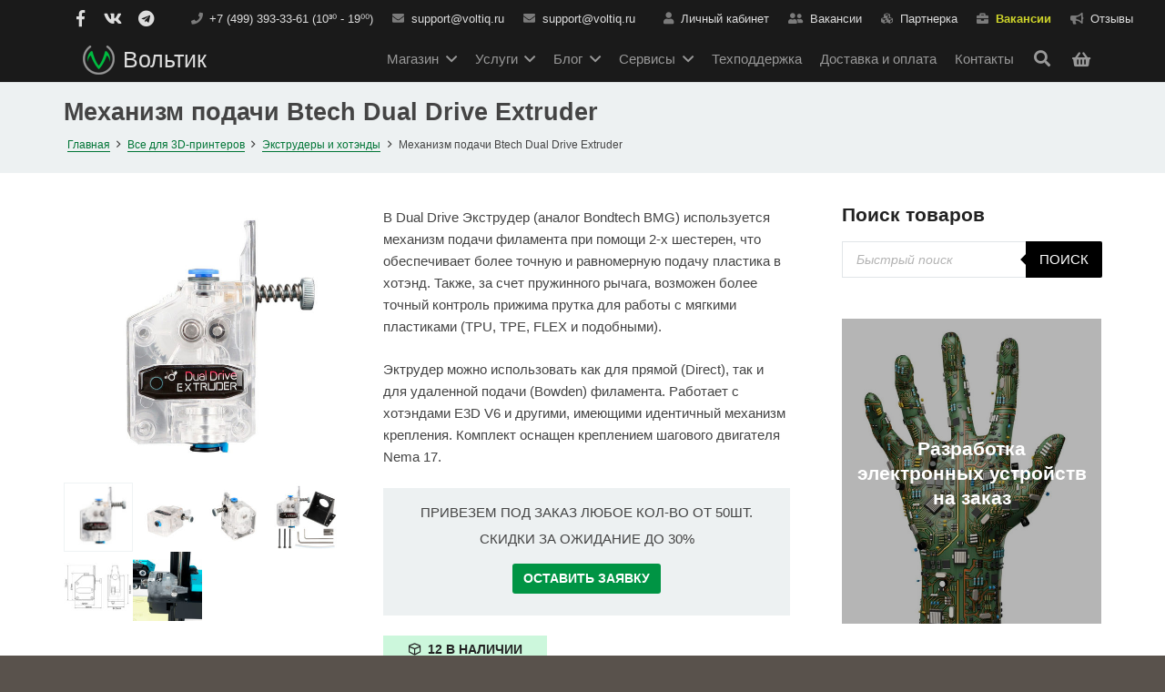

--- FILE ---
content_type: text/html; charset=UTF-8
request_url: https://voltiq.ru/shop/btech-dual-drive-extruder/
body_size: 37699
content:
<!DOCTYPE HTML>
<html class="" lang="ru-RU">
<head>
	<meta charset="UTF-8">
    	<title>Dual Drive Extruder купить Механизм подачи Bondtech в Москве с доставкой по России и СНГ</title>
<script type="text/javascript">AP_Brushes = {"php":"PHP","css":"CSS","xml":"XML\/HTML","jscript":"Javascript","sql":"SQL","bash":"Bash\/Shell","clojure":"Clojure","cpp":"C++\/C","csharp":"C#","delphi":"Delphi","diff":"Diff","erlang":"Erlang","fsharp":"F#","groovy":"Groovy","java":"Java","javafx":"JavaFX","latex":"Latex","plain":"Plain text","matlab":"Matlabkey","objc":"Object","perl":"Perl","powershell":"PowerShell","python":"Python","r":"R","ruby":"Ruby\/Rails","scala":"Scala","vb":"VisualBasic"};</script>
<!-- All in One SEO Pack 2.12 by Michael Torbert of Semper Fi Web Designob_start_detected [-1,-1] -->
<meta name="description"  content="В Dual Drive Экструдер (аналог Bondtech BMG) используется механизм подачи филамента при помощи 2-х шестерен, что обеспечивает более точную и равномерную подачу пластика в хотэнд. Также, за счет пружинного рычага, возможен более точный контроль прижима прутка для работы с мягкими пластиками (TPU, TPE, FLEX и подобными)." />

<link rel="canonical" href="https://voltiq.ru/shop/btech-dual-drive-extruder/" />
<!-- /all in one seo pack -->
<link rel='dns-prefetch' href='//chimpstatic.com' />
<link rel='dns-prefetch' href='//s.w.org' />
<link rel="alternate" type="application/rss+xml" title="Вольтик.ру &raquo; Лента" href="https://voltiq.ru/feed/" />
<link rel="alternate" type="application/rss+xml" title="Вольтик.ру &raquo; Лента комментариев" href="https://voltiq.ru/comments/feed/" />
<link rel="alternate" type="application/rss+xml" title="Вольтик.ру &raquo; Лента комментариев к &laquo;Механизм подачи Btech Dual Drive Extruder&raquo;" href="https://voltiq.ru/shop/btech-dual-drive-extruder/feed/" />
<meta name="viewport" content="width=device-width, initial-scale=1"><meta name="SKYPE_TOOLBAR" content="SKYPE_TOOLBAR_PARSER_COMPATIBLE"><meta name="theme-color" content="#f5f5f5"><meta property="og:title" content="Механизм подачи Btech Dual Drive Extruder"><meta property="og:type" content="website"><meta property="og:url" content="https://voltiq.ru/shop/btech-dual-drive-extruder/"><meta property="og:image" content="https://voltiq.ru/wp-content/uploads/btech-dual-drive-extruder-00-720x720.jpg"><meta property="og:description" content="В Dual Drive Экструдер (аналог Bondtech BMG) используется механизм подачи филамента при помощи 2-х шестерен, что обеспечивает более точную и равномерную подачу пластика в хотэнд. Также, за счет пружинного рычага, возможен более точный контроль прижима прутка для работы с мягкими пластиками (TPU, TPE, FLEX и подобными).

Эктрудер можно использовать как для прямой (Direct), так и для удаленной подачи (Bowden) филамента. Работает с хотэндами E3D V6 и другими, имеющими идентичный механизм крепления. Комплект оснащен креплением шагового двигателя Nema 17.">		<script type="text/javascript">
			window._wpemojiSettings = {"baseUrl":"https:\/\/s.w.org\/images\/core\/emoji\/11.2.0\/72x72\/","ext":".png","svgUrl":"https:\/\/s.w.org\/images\/core\/emoji\/11.2.0\/svg\/","svgExt":".svg","source":{"concatemoji":"https:\/\/voltiq.ru\/wp-includes\/js\/wp-emoji-release.min.js"}};
			!function(e,a,t){var n,r,o,i=a.createElement("canvas"),p=i.getContext&&i.getContext("2d");function s(e,t){var a=String.fromCharCode;p.clearRect(0,0,i.width,i.height),p.fillText(a.apply(this,e),0,0);e=i.toDataURL();return p.clearRect(0,0,i.width,i.height),p.fillText(a.apply(this,t),0,0),e===i.toDataURL()}function c(e){var t=a.createElement("script");t.src=e,t.defer=t.type="text/javascript",a.getElementsByTagName("head")[0].appendChild(t)}for(o=Array("flag","emoji"),t.supports={everything:!0,everythingExceptFlag:!0},r=0;r<o.length;r++)t.supports[o[r]]=function(e){if(!p||!p.fillText)return!1;switch(p.textBaseline="top",p.font="600 32px Arial",e){case"flag":return s([55356,56826,55356,56819],[55356,56826,8203,55356,56819])?!1:!s([55356,57332,56128,56423,56128,56418,56128,56421,56128,56430,56128,56423,56128,56447],[55356,57332,8203,56128,56423,8203,56128,56418,8203,56128,56421,8203,56128,56430,8203,56128,56423,8203,56128,56447]);case"emoji":return!s([55358,56760,9792,65039],[55358,56760,8203,9792,65039])}return!1}(o[r]),t.supports.everything=t.supports.everything&&t.supports[o[r]],"flag"!==o[r]&&(t.supports.everythingExceptFlag=t.supports.everythingExceptFlag&&t.supports[o[r]]);t.supports.everythingExceptFlag=t.supports.everythingExceptFlag&&!t.supports.flag,t.DOMReady=!1,t.readyCallback=function(){t.DOMReady=!0},t.supports.everything||(n=function(){t.readyCallback()},a.addEventListener?(a.addEventListener("DOMContentLoaded",n,!1),e.addEventListener("load",n,!1)):(e.attachEvent("onload",n),a.attachEvent("onreadystatechange",function(){"complete"===a.readyState&&t.readyCallback()})),(n=t.source||{}).concatemoji?c(n.concatemoji):n.wpemoji&&n.twemoji&&(c(n.twemoji),c(n.wpemoji)))}(window,document,window._wpemojiSettings);
		</script>
		<style type="text/css">
img.wp-smiley,
img.emoji {
	display: inline !important;
	border: none !important;
	box-shadow: none !important;
	height: 1em !important;
	width: 1em !important;
	margin: 0 .07em !important;
	vertical-align: -0.1em !important;
	background: none !important;
	padding: 0 !important;
}
</style>
	<link rel='stylesheet' id='contact-form-7-css'  href='https://voltiq.ru/wp-content/plugins/contact-form-7/includes/css/styles.css' type='text/css' media='all' />
<link rel='stylesheet' id='woo-shipping-display-mode-css'  href='https://voltiq.ru/wp-content/plugins/woo-shipping-display-mode/public/css/woo-shipping-display-mode-public.css' type='text/css' media='all' />
<link rel='stylesheet' id='wooajaxcart-css'  href='https://voltiq.ru/wp-content/plugins/woocommerce-ajax-cart/assets/wooajaxcart.css' type='text/css' media='all' />
<link rel='stylesheet' id='photoswipe-css'  href='https://voltiq.ru/wp-content/plugins/woocommerce/assets/css/photoswipe/photoswipe.css' type='text/css' media='all' />
<link rel='stylesheet' id='photoswipe-default-skin-css'  href='https://voltiq.ru/wp-content/plugins/woocommerce/assets/css/photoswipe/default-skin/default-skin.css' type='text/css' media='all' />
<style id='woocommerce-inline-inline-css' type='text/css'>
.woocommerce form .form-row .required { visibility: visible; }
</style>
<link rel='stylesheet' id='sm-style-css'  href='https://voltiq.ru/wp-content/plugins/wp-show-more/wpsm-style.css' type='text/css' media='all' />
<link rel='stylesheet' id='syntaxhighlighter-core-css'  href='https://voltiq.ru/wp-content/plugins/anspress-question-answer//addons/syntaxhighlighter/syntaxhighlighter/styles/shCore.css' type='text/css' media='all' />
<link rel='stylesheet' id='syntaxhighlighter-theme-default-css'  href='https://voltiq.ru/wp-content/plugins/anspress-question-answer//addons/syntaxhighlighter/syntaxhighlighter/styles/shThemeDefault.css' type='text/css' media='all' />
<link rel='stylesheet' id='wordpress-popular-posts-css-css'  href='https://voltiq.ru/wp-content/plugins/wordpress-popular-posts/assets/css/wpp.css' type='text/css' media='all' />
<link rel='stylesheet' id='stock_alert_frontend_css-css'  href='https://voltiq.ru/wp-content/plugins/woocommerce-product-stock-alert/assets/frontend/css/frontend.css' type='text/css' media='all' />
<link rel='stylesheet' id='us-theme-css'  href='//voltiq.ru/wp-content/uploads/us-assets/voltiq.ru.css' type='text/css' media='all' />
<link rel='stylesheet' id='cf7cf-style-css'  href='https://voltiq.ru/wp-content/plugins/cf7-conditional-fields/style.css' type='text/css' media='all' />
<link rel='stylesheet' id='bsf-Defaults-css'  href='https://voltiq.ru/wp-content/uploads/smile_fonts/Defaults/Defaults.css' type='text/css' media='all' />
<link rel='stylesheet' id='dgwt-wcas-style-css'  href='https://voltiq.ru/wp-content/plugins/ajax-search-for-woocommerce/assets/css/style.min.css' type='text/css' media='all' />
<script type='text/javascript' src='https://voltiq.ru/wp-includes/js/jquery/jquery.js'></script>
<script type='text/javascript' src='https://voltiq.ru/wp-content/plugins/woo-shipping-display-mode/public/js/woo-shipping-display-mode-public.js'></script>
<script type='text/javascript'>
/* <![CDATA[ */
var wooajaxcart = {"updating_text":"Updating...","warn_remove_text":"Are you sure you want to remove this item from cart?","ajax_timeout":"500","confirm_zero_qty":"no","use_faster_ajax":null,"qty_buttons_lock_input":null};
/* ]]> */
</script>
<script type='text/javascript' src='https://voltiq.ru/wp-content/plugins/woocommerce-ajax-cart/assets/wooajaxcart.js'></script>
<script type='text/javascript' src='https://voltiq.ru/wp-content/plugins/flexible-shipping/assets/js/checkout.min.js'></script>
<script type='text/javascript'>
/* <![CDATA[ */
var wpp_params = {"sampling_active":"1","sampling_rate":"100","ajax_url":"https:\/\/voltiq.ru\/wp-json\/wordpress-popular-posts\/v1\/popular-posts","ID":"92237","token":"d0a0bc5690","debug":""};
/* ]]> */
</script>
<script type='text/javascript' src='https://voltiq.ru/wp-content/plugins/wordpress-popular-posts/assets/js/wpp-5.0.0.min.js'></script>
<link rel='https://api.w.org/' href='https://voltiq.ru/wp-json/' />
<link rel="EditURI" type="application/rsd+xml" title="RSD" href="https://voltiq.ru/xmlrpc.php?rsd" />
<link rel="wlwmanifest" type="application/wlwmanifest+xml" href="https://voltiq.ru/wp-includes/wlwmanifest.xml" /> 
<meta name="generator" content="WordPress 5.1.19" />
<meta name="generator" content="WooCommerce 3.5.10" />
<link rel='shortlink' href='https://voltiq.ru/?p=92237' />
<style type="text/css">.dgwt-wcas-search-wrapp{max-width:600px}.dgwt-wcas-search-wrapp .dgwt-wcas-sf-wrapp input[type=search].dgwt-wcas-search-input,.dgwt-wcas-search-wrapp .dgwt-wcas-sf-wrapp input[type=search].dgwt-wcas-search-input:hover,.dgwt-wcas-search-wrapp .dgwt-wcas-sf-wrapp input[type=search].dgwt-wcas-search-input:focus{color:#000;border-color:#e1e5e8}.dgwt-wcas-sf-wrapp input[type=search].dgwt-wcas-search-input::-webkit-input-placeholder{color:#000;opacity:.3}.dgwt-wcas-sf-wrapp input[type=search].dgwt-wcas-search-input:-moz-placeholder{color:#000;opacity:.3}.dgwt-wcas-sf-wrapp input[type=search].dgwt-wcas-search-input::-moz-placeholder{color:#000;opacity:.3}.dgwt-wcas-sf-wrapp input[type=search].dgwt-wcas-search-input:-ms-input-placeholder{color:#000}.dgwt-wcas-no-submit.dgwt-wcas-search-wrapp .dgwt-wcas-ico-loupe,.dgwt-wcas-no-submit.dgwt-wcas-search-wrapp .dgwt-wcas-ico-magnifier{fill:#000}.dgwt-wcas-search-wrapp .dgwt-wcas-sf-wrapp .dgwt-wcas-search-submit::before{border-color:transparent #000}.dgwt-wcas-search-wrapp .dgwt-wcas-sf-wrapp .dgwt-wcas-search-submit:hover::before,.dgwt-wcas-search-wrapp .dgwt-wcas-sf-wrapp .dgwt-wcas-search-submit:focus::before{border-right-color:#000}.dgwt-wcas-search-wrapp .dgwt-wcas-sf-wrapp .dgwt-wcas-search-submit{background-color:#000;color:#fff}.dgwt-wcas-search-wrapp .dgwt-wcas-ico-magnifier{fill:#fff}.dgwt-wcas-search-wrapp .dgwt-wcas-sf-wrapp .dgwt-wcas-search-submit::before{border-color:transparent #000}.dgwt-wcas-search-wrapp .dgwt-wcas-sf-wrapp .dgwt-wcas-search-submit:hover::before,.dgwt-wcas-search-wrapp .dgwt-wcas-sf-wrapp .dgwt-wcas-search-submit:focus::before{border-right-color:#000}.dgwt-wcas-search-wrapp .dgwt-wcas-sf-wrapp .dgwt-wcas-search-submit{background-color:#000;color:#fff}.dgwt-wcas-search-wrapp .dgwt-wcas-ico-magnifier{fill:#fff}</style>		<script>
			document.documentElement.className = document.documentElement.className.replace( 'no-js', 'js' );
		</script>
				<style>
			.no-js img.lazyload { display: none; }
			figure.wp-block-image img.lazyloading { min-width: 150px; }
							.lazyload { opacity: 0; }
				.lazyloading {
					border: 0 !important;
					opacity: 1;
					background: rgba(255, 255, 255, 0) url('https://voltiq.ru/wp-content/plugins/wp-smushit/app/assets/images/smush-lazyloader-3.gif') no-repeat center !important;
					background-size: 16px auto !important;
				}
					</style>
		<meta name="referrer" content="always"/><script>
	if ( ! /Android|webOS|iPhone|iPad|iPod|BlackBerry|IEMobile|Opera Mini/i.test(navigator.userAgent)) {
		var root = document.getElementsByTagName( 'html' )[0]
		root.className += " no-touch";
	}
</script>
	<noscript><style>.woocommerce-product-gallery{ opacity: 1 !important; }</style></noscript>
	<style>
			button.alert_button_hover:hover, button.unsubscribe_button:hover {
				background: #01833c !important;
				color: #ffffff !important;
				border-color: #ffffff !important;
			}
		</style>  <script type="text/javascript">
                if (typeof variable === "undefined") {
                    window.dataLayer = [];
                }
            </script>
            <meta name="generator" content="Powered by WPBakery Page Builder - drag and drop page builder for WordPress."/>
<!--[if lte IE 9]><link rel="stylesheet" type="text/css" href="https://voltiq.ru/wp-content/plugins/js_composer/assets/css/vc_lte_ie9.min.css" media="screen"><![endif]--><link rel="icon" href="https://voltiq.ru/wp-content/uploads/favicon-32x32.png" sizes="32x32" />
<link rel="icon" href="https://voltiq.ru/wp-content/uploads/favicon-300x300.png" sizes="192x192" />
<link rel="apple-touch-icon-precomposed" href="https://voltiq.ru/wp-content/uploads/favicon-300x300.png" />
<meta name="msapplication-TileImage" content="https://voltiq.ru/wp-content/uploads/favicon-300x300.png" />
<noscript><style type="text/css"> .wpb_animate_when_almost_visible { opacity: 1; }</style></noscript>				<style id="us-header-css">@media (min-width:1376px){.hidden_for_default{display:none !important}.l-subheader.at_bottom{display:none}.l-header{position:relative;z-index:111;width:100%}.l-subheader{margin:0 auto}.l-subheader.width_full{padding-left:1.5rem;padding-right:1.5rem}.l-subheader-h{display:flex;align-items:center;position:relative;margin:0 auto;height:inherit}.w-header-show{display:none}.l-header.pos_fixed{position:fixed;left:0}.l-header.pos_fixed:not(.notransition) .l-subheader{transition-property:transform, background-color, box-shadow, line-height, height;transition-duration:0.3s;transition-timing-function:cubic-bezier(.78,.13,.15,.86)}.l-header.bg_transparent:not(.sticky) .l-subheader{box-shadow:none !important;background-image:none;background-color:transparent}.l-header.bg_transparent~.l-main .l-section.width_full.height_auto:first-child{padding-top:0 !important;padding-bottom:0 !important}.l-header.pos_static.bg_transparent{position:absolute;left:0}.l-subheader.width_full .l-subheader-h{max-width:none !important}.header_inpos_above .l-header.pos_fixed{overflow:hidden;transition:transform 0.3s;transform:translate3d(0,-100%,0)}.header_inpos_above .l-header.pos_fixed.sticky{overflow:visible;transform:none}.header_inpos_above .l-header.pos_fixed~.l-section,.header_inpos_above .l-header.pos_fixed~.l-main,.header_inpos_above .l-header.pos_fixed~.l-main .l-section:first-child{padding-top:0 !important}.l-header.shadow_thin .l-subheader.at_middle,.l-header.shadow_thin .l-subheader.at_bottom,.l-header.shadow_none.sticky .l-subheader.at_middle,.l-header.shadow_none.sticky .l-subheader.at_bottom{box-shadow:0 1px 0 rgba(0,0,0,0.08)}.l-header.shadow_wide .l-subheader.at_middle,.l-header.shadow_wide .l-subheader.at_bottom{box-shadow:0 3px 5px -1px rgba(0,0,0,0.1), 0 2px 1px -1px rgba(0,0,0,0.05)}.header_inpos_bottom .l-header.pos_fixed:not(.sticky) .w-dropdown-list{top:auto;bottom:-0.4em;padding-top:0.4em;padding-bottom:2.4em}.l-subheader-cell>.w-cart{margin-left:0;margin-right:0}.l-subheader.at_top{line-height:36px;height:36px}.l-header.sticky .l-subheader.at_top{line-height:0px;height:0px;overflow:hidden}.l-subheader.at_middle{line-height:45px;height:45px}.l-header.sticky .l-subheader.at_middle{line-height:45px;height:45px}.l-subheader.at_bottom{line-height:35px;height:35px}.l-header.sticky .l-subheader.at_bottom{line-height:30px;height:30px}.l-header.pos_fixed~.l-section:first-of-type,.sidebar_left .l-header.pos_fixed + .l-main,.sidebar_right .l-header.pos_fixed + .l-main,.sidebar_none .l-header.pos_fixed + .l-main .l-section:first-of-type,.sidebar_none .l-header.pos_fixed + .l-main .l-section-gap:nth-child(2),.header_inpos_below .l-header.pos_fixed~.l-main .l-section:nth-of-type(2),.l-header.pos_static.bg_transparent~.l-section:first-of-type,.sidebar_left .l-header.pos_static.bg_transparent + .l-main,.sidebar_right .l-header.pos_static.bg_transparent + .l-main,.sidebar_none .l-header.pos_static.bg_transparent + .l-main .l-section:first-of-type{padding-top:81px}.l-header.pos_static.bg_solid + .l-main .l-section.preview_trendy .w-blogpost-preview{top:-81px}.header_inpos_bottom .l-header.pos_fixed~.l-main .l-section:first-of-type{padding-bottom:81px}.l-header.bg_transparent~.l-main .l-section.valign_center:first-of-type>.l-section-h{top:-40.5px}.header_inpos_bottom .l-header.pos_fixed.bg_transparent~.l-main .l-section.valign_center:first-of-type>.l-section-h{top:40.5px}.l-header.pos_fixed~.l-main .l-section.height_full:not(:first-of-type){min-height:calc(100vh - 45px)}.admin-bar .l-header.pos_fixed~.l-main .l-section.height_full:not(:first-of-type){min-height:calc(100vh - 77px)}.l-header.pos_static.bg_solid~.l-main .l-section.height_full:first-of-type{min-height:calc(100vh - 81px)}.l-header.pos_fixed~.l-main .l-section.sticky{top:45px}.admin-bar .l-header.pos_fixed~.l-main .l-section.sticky{top:77px}.l-header.pos_fixed.sticky + .l-section.type_sticky,.sidebar_none .l-header.pos_fixed.sticky + .l-main .l-section.type_sticky:first-of-type{padding-top:45px}.header_inpos_below .l-header.pos_fixed:not(.sticky){position:absolute;top:100%}.header_inpos_bottom .l-header.pos_fixed:not(.sticky){position:absolute;bottom:0}.header_inpos_below .l-header.pos_fixed~.l-main .l-section:first-of-type,.header_inpos_bottom .l-header.pos_fixed~.l-main .l-section:first-of-type{padding-top:0 !important}.header_inpos_below .l-header.pos_fixed~.l-main .l-section.height_full:nth-of-type(2){min-height:100vh}.admin-bar.header_inpos_below .l-header.pos_fixed~.l-main .l-section.height_full:nth-of-type(2){min-height:calc(100vh - 32px)}.header_inpos_bottom .l-header.pos_fixed:not(.sticky) .w-cart-dropdown,.header_inpos_bottom .l-header.pos_fixed:not(.sticky) .w-nav.type_desktop .w-nav-list.level_2{bottom:100%;transform-origin:0 100%}.header_inpos_bottom .l-header.pos_fixed:not(.sticky) .w-nav.type_mobile.m_layout_dropdown .w-nav-list.level_1{top:auto;bottom:100%;box-shadow:0 -3px 3px rgba(0,0,0,0.1)}.header_inpos_bottom .l-header.pos_fixed:not(.sticky) .w-nav.type_desktop .w-nav-list.level_3,.header_inpos_bottom .l-header.pos_fixed:not(.sticky) .w-nav.type_desktop .w-nav-list.level_4{top:auto;bottom:0;transform-origin:0 100%}}@media (min-width:1076px) and (max-width:1375px){.hidden_for_tablets{display:none !important}.l-subheader.at_bottom{display:none}.l-header{position:relative;z-index:111;width:100%}.l-subheader{margin:0 auto}.l-subheader.width_full{padding-left:1.5rem;padding-right:1.5rem}.l-subheader-h{display:flex;align-items:center;position:relative;margin:0 auto;height:inherit}.w-header-show{display:none}.l-header.pos_fixed{position:fixed;left:0}.l-header.pos_fixed:not(.notransition) .l-subheader{transition-property:transform, background-color, box-shadow, line-height, height;transition-duration:0.3s;transition-timing-function:cubic-bezier(.78,.13,.15,.86)}.l-header.bg_transparent:not(.sticky) .l-subheader{box-shadow:none !important;background-image:none;background-color:transparent}.l-header.bg_transparent~.l-main .l-section.width_full.height_auto:first-child{padding-top:0 !important;padding-bottom:0 !important}.l-header.pos_static.bg_transparent{position:absolute;left:0}.l-subheader.width_full .l-subheader-h{max-width:none !important}.header_inpos_above .l-header.pos_fixed{overflow:hidden;transition:transform 0.3s;transform:translate3d(0,-100%,0)}.header_inpos_above .l-header.pos_fixed.sticky{overflow:visible;transform:none}.header_inpos_above .l-header.pos_fixed~.l-section,.header_inpos_above .l-header.pos_fixed~.l-main,.header_inpos_above .l-header.pos_fixed~.l-main .l-section:first-child{padding-top:0 !important}.l-header.shadow_thin .l-subheader.at_middle,.l-header.shadow_thin .l-subheader.at_bottom,.l-header.shadow_none.sticky .l-subheader.at_middle,.l-header.shadow_none.sticky .l-subheader.at_bottom{box-shadow:0 1px 0 rgba(0,0,0,0.08)}.l-header.shadow_wide .l-subheader.at_middle,.l-header.shadow_wide .l-subheader.at_bottom{box-shadow:0 3px 5px -1px rgba(0,0,0,0.1), 0 2px 1px -1px rgba(0,0,0,0.05)}.header_inpos_bottom .l-header.pos_fixed:not(.sticky) .w-dropdown-list{top:auto;bottom:-0.4em;padding-top:0.4em;padding-bottom:2.4em}.l-subheader-cell>.w-cart{margin-left:0;margin-right:0}.l-subheader.at_top{line-height:40px;height:40px}.l-header.sticky .l-subheader.at_top{line-height:0px;height:0px;overflow:hidden}.l-subheader.at_middle{line-height:50px;height:50px}.l-header.sticky .l-subheader.at_middle{line-height:50px;height:50px}.l-subheader.at_bottom{line-height:40px;height:40px}.l-header.sticky .l-subheader.at_bottom{line-height:25px;height:25px}.l-header.pos_fixed~.l-section:first-of-type,.sidebar_left .l-header.pos_fixed + .l-main,.sidebar_right .l-header.pos_fixed + .l-main,.sidebar_none .l-header.pos_fixed + .l-main .l-section:first-of-type,.sidebar_none .l-header.pos_fixed + .l-main .l-section-gap:nth-child(2),.l-header.pos_static.bg_transparent~.l-section:first-of-type,.sidebar_left .l-header.pos_static.bg_transparent + .l-main,.sidebar_right .l-header.pos_static.bg_transparent + .l-main,.sidebar_none .l-header.pos_static.bg_transparent + .l-main .l-section:first-of-type{padding-top:90px}.l-header.pos_static.bg_solid + .l-main .l-section.preview_trendy .w-blogpost-preview{top:-90px}.l-header.pos_fixed~.l-main .l-section.sticky{top:50px}.l-header.pos_fixed.sticky + .l-section.type_sticky,.sidebar_none .l-header.pos_fixed.sticky + .l-main .l-section.type_sticky:first-of-type{padding-top:50px}}@media (max-width:1075px){.hidden_for_mobiles{display:none !important}.l-subheader.at_top{display:none}.l-subheader.at_bottom{display:none}.l-header{position:relative;z-index:111;width:100%}.l-subheader{margin:0 auto}.l-subheader.width_full{padding-left:1.5rem;padding-right:1.5rem}.l-subheader-h{display:flex;align-items:center;position:relative;margin:0 auto;height:inherit}.w-header-show{display:none}.l-header.pos_fixed{position:fixed;left:0}.l-header.pos_fixed:not(.notransition) .l-subheader{transition-property:transform, background-color, box-shadow, line-height, height;transition-duration:0.3s;transition-timing-function:cubic-bezier(.78,.13,.15,.86)}.l-header.bg_transparent:not(.sticky) .l-subheader{box-shadow:none !important;background-image:none;background-color:transparent}.l-header.bg_transparent~.l-main .l-section.width_full.height_auto:first-child{padding-top:0 !important;padding-bottom:0 !important}.l-header.pos_static.bg_transparent{position:absolute;left:0}.l-subheader.width_full .l-subheader-h{max-width:none !important}.header_inpos_above .l-header.pos_fixed{overflow:hidden;transition:transform 0.3s;transform:translate3d(0,-100%,0)}.header_inpos_above .l-header.pos_fixed.sticky{overflow:visible;transform:none}.header_inpos_above .l-header.pos_fixed~.l-section,.header_inpos_above .l-header.pos_fixed~.l-main,.header_inpos_above .l-header.pos_fixed~.l-main .l-section:first-child{padding-top:0 !important}.l-header.shadow_thin .l-subheader.at_middle,.l-header.shadow_thin .l-subheader.at_bottom,.l-header.shadow_none.sticky .l-subheader.at_middle,.l-header.shadow_none.sticky .l-subheader.at_bottom{box-shadow:0 1px 0 rgba(0,0,0,0.08)}.l-header.shadow_wide .l-subheader.at_middle,.l-header.shadow_wide .l-subheader.at_bottom{box-shadow:0 3px 5px -1px rgba(0,0,0,0.1), 0 2px 1px -1px rgba(0,0,0,0.05)}.header_inpos_bottom .l-header.pos_fixed:not(.sticky) .w-dropdown-list{top:auto;bottom:-0.4em;padding-top:0.4em;padding-bottom:2.4em}.l-subheader-cell>.w-cart{margin-left:0;margin-right:0}.l-subheader.at_top{line-height:40px;height:40px}.l-header.sticky .l-subheader.at_top{line-height:0px;height:0px;overflow:hidden}.l-subheader.at_middle{line-height:50px;height:50px}.l-header.sticky .l-subheader.at_middle{line-height:50px;height:50px}.l-subheader.at_bottom{line-height:40px;height:40px}.l-header.sticky .l-subheader.at_bottom{line-height:25px;height:25px}.l-header.pos_fixed~.l-section:first-of-type,.sidebar_left .l-header.pos_fixed + .l-main,.sidebar_right .l-header.pos_fixed + .l-main,.sidebar_none .l-header.pos_fixed + .l-main .l-section:first-of-type,.sidebar_none .l-header.pos_fixed + .l-main .l-section-gap:nth-child(2),.l-header.pos_static.bg_transparent~.l-section:first-of-type,.sidebar_left .l-header.pos_static.bg_transparent + .l-main,.sidebar_right .l-header.pos_static.bg_transparent + .l-main,.sidebar_none .l-header.pos_static.bg_transparent + .l-main .l-section:first-of-type{padding-top:50px}.l-header.pos_static.bg_solid + .l-main .l-section.preview_trendy .w-blogpost-preview{top:-50px}.l-header.pos_fixed~.l-main .l-section.sticky{top:50px}.l-header.pos_fixed.sticky + .l-section.type_sticky,.sidebar_none .l-header.pos_fixed.sticky + .l-main .l-section.type_sticky:first-of-type{padding-top:50px}}@media (min-width:1376px){.ush_image_1{height:60px}.l-header.sticky .ush_image_1{height:60px}}@media (min-width:1076px) and (max-width:1375px){.ush_image_1{height:20px}.l-header.sticky .ush_image_1{height:20px}}@media (max-width:1075px){.ush_image_1{height:30px}.l-header.sticky .ush_image_1{height:30px}}.ush_text_2{ }.ush_text_2{white-space:nowrap}@media (min-width:1376px){.ush_text_2{font-size:13px}}@media (min-width:1076px) and (max-width:1375px){.ush_text_2{font-size:13px}}@media (max-width:1075px){.ush_text_2{font-size:13px}}.ush_text_3{ }.ush_text_3{white-space:nowrap}@media (min-width:1376px){.ush_text_3{font-size:13px}}@media (min-width:1076px) and (max-width:1375px){.ush_text_3{font-size:13px}}@media (max-width:1075px){.ush_text_3{font-size:13px}}.ush_text_4{font-family:'Open Sans', sans-serif;font-weight:400}.ush_text_4{font-weight:bold}.ush_text_4 .w-text-value{color:#ced42a}.ush_text_4{white-space:nowrap}@media (min-width:1376px){.ush_text_4{font-size:13px}}@media (min-width:1076px) and (max-width:1375px){.ush_text_4{font-size:13px}}@media (max-width:1075px){.ush_text_4{font-size:13px}}.ush_text_5{ }.ush_text_5{white-space:nowrap}@media (min-width:1376px){.ush_text_5{font-size:13px}}@media (min-width:1076px) and (max-width:1375px){.ush_text_5{font-size:13px}}@media (max-width:1075px){.ush_text_5{font-size:13px}}.ush_text_6{ }.ush_text_6{white-space:nowrap}@media (min-width:1376px){.ush_text_6{font-size:13px}}@media (min-width:1076px) and (max-width:1375px){.ush_text_6{font-size:13px}}@media (max-width:1075px){.ush_text_6{font-size:13px}}.ush_text_1{ }.ush_text_1{text-transform:uppercase}.ush_text_1{white-space:nowrap}@media (min-width:1376px){.ush_text_1{font-size:13px}}@media (min-width:1076px) and (max-width:1375px){.ush_text_1{font-size:13px}}@media (max-width:1075px){.ush_text_1{font-size:13px}}.ush_text_7{ }.ush_text_7{white-space:nowrap}@media (min-width:1376px){.ush_text_7{font-size:13px}}@media (min-width:1076px) and (max-width:1375px){.ush_text_7{font-size:13px}}@media (max-width:1075px){.ush_text_7{font-size:13px}}.ush_text_9{ }.ush_text_9{white-space:nowrap}@media (min-width:1376px){.ush_text_9{font-size:13px}}@media (min-width:1076px) and (max-width:1375px){.ush_text_9{font-size:13px}}@media (max-width:1075px){.ush_text_9{font-size:13px}}.ush_text_8{ }.ush_text_8{white-space:nowrap}@media (min-width:1376px){.ush_text_8{font-size:13px}}@media (min-width:1076px) and (max-width:1375px){.ush_text_8{font-size:13px}}@media (max-width:1075px){.ush_text_8{font-size:13px}}.header_hor .ush_menu_1.type_desktop .w-nav-list.level_1>.menu-item>a{padding:0 10px}.header_ver .ush_menu_1.type_desktop{line-height:20px}.ush_menu_1{font-family:'Open Sans', sans-serif;font-weight:400}.ush_menu_1.type_desktop .menu-item-has-children .w-nav-anchor.level_1>.w-nav-arrow{display:inline-block}.ush_menu_1.type_desktop .w-nav-list>.menu-item.level_1{font-size:15px}.ush_menu_1.type_desktop .w-nav-list>.menu-item:not(.level_1){font-size:15px}.ush_menu_1.type_mobile .w-nav-anchor.level_1{font-size:16px}.ush_menu_1.type_mobile .w-nav-anchor:not(.level_1){font-size:15px}@media (min-width:1376px){.ush_menu_1 .w-nav-icon{font-size:20px}}@media (min-width:1076px) and (max-width:1375px){.ush_menu_1 .w-nav-icon{font-size:20px}}@media (max-width:1075px){.ush_menu_1 .w-nav-icon{font-size:20px}}@media screen and (max-width:899px){.w-nav.ush_menu_1>.w-nav-list.level_1{display:none}.ush_menu_1 .w-nav-control{display:block}}@media (min-width:1376px){.ush_search_1.layout_simple{max-width:240px}.ush_search_1.layout_modern.active{width:240px}.ush_search_1 .w-search-open,.ush_search_1 .w-search-close,.ush_search_1 .w-search-form-btn{font-size:18px}}@media (min-width:1076px) and (max-width:1375px){.ush_search_1.layout_simple{max-width:200px}.ush_search_1.layout_modern.active{width:200px}.ush_search_1 .w-search-open,.ush_search_1 .w-search-close,.ush_search_1 .w-search-form-btn{font-size:18px}}@media (max-width:1075px){.ush_search_1 .w-search-open,.ush_search_1 .w-search-close,.ush_search_1 .w-search-form-btn{font-size:18px}}@media (min-width:1376px){.ush_socials_1{font-size:18px}}@media (min-width:1076px) and (max-width:1375px){.ush_socials_1{font-size:18px}}@media (max-width:1075px){.ush_socials_1{font-size:18px}}@media (min-width:1376px){.ush_dropdown_1 .w-dropdown-h{font-size:13px}}@media (min-width:1076px) and (max-width:1375px){.ush_dropdown_1 .w-dropdown-h{font-size:13px}}@media (max-width:1075px){.ush_dropdown_1 .w-dropdown-h{font-size:13px}}@media (min-width:1376px){.ush_cart_1 .w-cart-link{font-size:18px}}@media (min-width:1076px) and (max-width:1375px){.ush_cart_1 .w-cart-link{font-size:18px}}@media (max-width:1075px){.ush_cart_1 .w-cart-link{font-size:17px}}</style>
			<link rel="icon" href="https://voltiq.ru/favicons/favicon.svg" type="image/svg+xml">

</head>
<body class="product-template-default single single-product postid-92237 l-body Impreza_5.5.3 HB_2.2.1 header_hor header_inpos_top links_underline rounded_none state_default woocommerce woocommerce-page woocommerce-no-js us-woo-shop_modern us-woo-cart_compact wpb-js-composer js-comp-ver-5.6 vc_responsive" itemscope itemtype="https://schema.org/WebPage">

<div class="l-canvas sidebar_right type_wide">

	
		
		<header class="l-header pos_fixed bg_solid shadow_thin id_7012" itemscope itemtype="https://schema.org/WPHeader"><div class="l-subheader at_top"><div class="l-subheader-h"><div class="l-subheader-cell at_left"><div class="w-socials ush_socials_1 style_default hover_slide color_text shape_square"><div class="w-socials-list"><div class="w-socials-item facebook"><a class="w-socials-item-link" target="_blank" href="https://www.facebook.com/voltiq/" title="Facebook" rel="nofollow"><span class="w-socials-item-link-hover"></span></a><div class="w-socials-item-popup"><span>Facebook</span></div></div><div class="w-socials-item vk"><a class="w-socials-item-link" target="_blank" href="https://vk.com/voltiq" title="Vkontakte" rel="nofollow"><span class="w-socials-item-link-hover"></span></a><div class="w-socials-item-popup"><span>Vkontakte</span></div></div><div class="w-socials-item custom"><a class="w-socials-item-link" target="_blank" href="https://t.me/iMaker" title="Произвольная иконка" rel="nofollow"><span class="w-socials-item-link-hover" style="background-color:#1aa4bd;"></span><i class="fab fa-telegram"></i></a><div class="w-socials-item-popup"><span>Произвольная иконка</span></div></div></div></div></div><div class="l-subheader-cell at_center"></div><div class="l-subheader-cell at_right"><div class="w-text ush_text_2"><div class="w-text-h"><i class="fas fa-phone"></i><a class="w-text-value" href="tel:+74993933361">+7 (499) 393-33-61 (10³⁰ - 19⁰⁰)</a></div></div><div class="w-text ush_text_8"><div class="w-text-h"><i class="fas fa-envelope"></i><a class="w-text-value" href="mailto:support@voltiq.ru">support@voltiq.ru</a></div></div><div class="w-text ush_text_4"><div class="w-text-h"><i class="fas fa-briefcase"></i><a class="w-text-value" href="https://voltiq.ru/job/">Вакансии</a></div></div><div class="w-text ush_text_9"><div class="w-text-h"><i class="fas fa-bullhorn"></i><a class="w-text-value" href="https://voltiq.ru/testimonials/">Отзывы</a></div></div><div class="w-text ush_text_5"><div class="w-text-h"><i class="fas fa-user"></i><a class="w-text-value" href="https://voltiq.ru/my-account/">Личный кабинет</a></div></div></div></div></div><div class="l-subheader at_middle"><div class="l-subheader-h"><div class="l-subheader-cell at_left"><div class="w-html ush_html_1"><div class="w-html ush_html_1"><a class="w-logo-link" style="color:#dddddd" href="https://voltiq.ru/"><span class="w-logo-title" style="font-size: 25px;"><img  style="width: 35px;height: 35px;display: inline-block;vertical-align: middle;margin-top: -3px;margin-right: 2px;" data-src="/favicons/logo96x96.png" class="lazyload" src="[data-uri]"><noscript><img src="/favicons/logo96x96.png" style="width: 35px;height: 35px;display: inline-block;vertical-align: middle;margin-top: -3px;margin-right: 2px;"></noscript> Вольтик</span></a></div></div></div><div class="l-subheader-cell at_center"></div><div class="l-subheader-cell at_right"><nav class="w-nav ush_menu_1 height_full type_desktop dropdown_height m_align_left m_layout_dropdown" itemscope itemtype="https://schema.org/SiteNavigationElement"><a class="w-nav-control" href="javascript:void(0);" aria-label="Меню"><div class="w-nav-icon"><i></i></div><span>Меню</span></a><ul class="w-nav-list level_1 hide_for_mobiles hover_simple"><li id="menu-item-11672" class="menu-item menu-item-type-custom menu-item-object-custom menu-item-has-children w-nav-item level_1 menu-item-11672"><a class="w-nav-anchor level_1"  href="/shop/"><span class="w-nav-title"><i class="fas fa-shopping-basket vc_hidden-lg vc_hidden-md vc_hidden-sm" aria-hidden="true"></i>  Магазин</span><span class="w-nav-arrow"></span></a><ul class="w-nav-list level_2"><li id="menu-item-111984" class="menu-item menu-item-type-custom menu-item-object-custom w-nav-item level_2 menu-item-111984"><a class="w-nav-anchor level_2"  href="https://voltiq.ru/cat/sale/"><span class="w-nav-title"><i class="Defaults-tags"></i> Товары со скидкой</span><span class="w-nav-arrow"></span></a></li><li id="menu-item-123975" class="menu-item menu-item-type-taxonomy menu-item-object-product_cat menu-item-has-children w-nav-item level_2 menu-item-123975"><a class="w-nav-anchor level_2"  rel="nofollow" href="https://voltiq.ru/cat/gadgets/"><span class="w-nav-title">Гаджеты</span><span class="w-nav-arrow"></span></a><ul class="w-nav-list level_3"><li id="menu-item-123976" class="menu-item menu-item-type-taxonomy menu-item-object-product_cat w-nav-item level_3 menu-item-123976"><a class="w-nav-anchor level_3"  rel="nofollow" href="https://voltiq.ru/cat/measuring-tools/"><span class="w-nav-title">Измерительные инструменты</span><span class="w-nav-arrow"></span></a></li><li id="menu-item-123977" class="menu-item menu-item-type-taxonomy menu-item-object-product_cat w-nav-item level_3 menu-item-123977"><a class="w-nav-anchor level_3"  rel="nofollow" href="https://voltiq.ru/cat/gadgets/click-and-grow-smart-garden/"><span class="w-nav-title">Умные горшки Click&#038;Grow</span><span class="w-nav-arrow"></span></a></li><li id="menu-item-11679" class="menu-item menu-item-type-taxonomy menu-item-object-product_cat w-nav-item level_3 menu-item-11679"><a class="w-nav-anchor level_3"  rel="nofollow" href="https://voltiq.ru/cat/diy-packs/"><span class="w-nav-title">Наборы DIY (Сделай сам)</span><span class="w-nav-arrow"></span></a></li></ul></li><li id="menu-item-11681" class="menu-item menu-item-type-taxonomy menu-item-object-product_cat menu-item-has-children w-nav-item level_2 menu-item-11681"><a class="w-nav-anchor level_2"  rel="nofollow" href="https://voltiq.ru/cat/devboards/"><span class="w-nav-title">Микроконтроллеры</span><span class="w-nav-arrow"></span></a><ul class="w-nav-list level_3"><li id="menu-item-11682" class="menu-item menu-item-type-taxonomy menu-item-object-product_cat w-nav-item level_3 menu-item-11682"><a class="w-nav-anchor level_3"  rel="nofollow" href="https://voltiq.ru/cat/devboards/arduino/"><span class="w-nav-title">Arduino</span><span class="w-nav-arrow"></span></a></li><li id="menu-item-11684" class="menu-item menu-item-type-taxonomy menu-item-object-product_cat w-nav-item level_3 menu-item-11684"><a class="w-nav-anchor level_3"  rel="nofollow" href="https://voltiq.ru/cat/devboards/esp8266-devboards/"><span class="w-nav-title">ESP8266 / ESP32</span><span class="w-nav-arrow"></span></a></li><li id="menu-item-11689" class="menu-item menu-item-type-taxonomy menu-item-object-product_cat w-nav-item level_3 menu-item-11689"><a class="w-nav-anchor level_3"  rel="nofollow" href="https://voltiq.ru/cat/devboards/stm-devdoards/"><span class="w-nav-title">STM8 / STM32</span><span class="w-nav-arrow"></span></a></li><li id="menu-item-11683" class="menu-item menu-item-type-taxonomy menu-item-object-product_cat w-nav-item level_3 menu-item-11683"><a class="w-nav-anchor level_3"  rel="nofollow" href="https://voltiq.ru/cat/devboards/attiny-devboards/"><span class="w-nav-title">ATtiny</span><span class="w-nav-arrow"></span></a></li><li id="menu-item-11686" class="menu-item menu-item-type-taxonomy menu-item-object-product_cat w-nav-item level_3 menu-item-11686"><a class="w-nav-anchor level_3"  rel="nofollow" href="https://voltiq.ru/cat/devboards/kontrollery-pic/"><span class="w-nav-title">PIC</span><span class="w-nav-arrow"></span></a></li><li id="menu-item-11688" class="menu-item menu-item-type-taxonomy menu-item-object-product_cat w-nav-item level_3 menu-item-11688"><a class="w-nav-anchor level_3"  rel="nofollow" href="https://voltiq.ru/cat/devboards/raspberry-pi-devboards/"><span class="w-nav-title">Raspberry Pi</span><span class="w-nav-arrow"></span></a></li></ul></li><li id="menu-item-11691" class="menu-item menu-item-type-taxonomy menu-item-object-product_cat menu-item-has-children w-nav-item level_2 menu-item-11691"><a class="w-nav-anchor level_2"  rel="nofollow" href="https://voltiq.ru/cat/shields/"><span class="w-nav-title">Платы расширения (Шилды)</span><span class="w-nav-arrow"></span></a><ul class="w-nav-list level_3"><li id="menu-item-11692" class="menu-item menu-item-type-taxonomy menu-item-object-product_cat w-nav-item level_3 menu-item-11692"><a class="w-nav-anchor level_3"  rel="nofollow" href="https://voltiq.ru/cat/shields/arduino-shields/"><span class="w-nav-title">Для Arduino</span><span class="w-nav-arrow"></span></a></li><li id="menu-item-11695" class="menu-item menu-item-type-taxonomy menu-item-object-product_cat w-nav-item level_3 menu-item-11695"><a class="w-nav-anchor level_3"  rel="nofollow" href="https://voltiq.ru/cat/shields/raspberry-pi-shields/"><span class="w-nav-title">Для Raspberry Pi</span><span class="w-nav-arrow"></span></a></li><li id="menu-item-11693" class="menu-item menu-item-type-taxonomy menu-item-object-product_cat w-nav-item level_3 menu-item-11693"><a class="w-nav-anchor level_3"  rel="nofollow" href="https://voltiq.ru/cat/shields/esp8266-shields/"><span class="w-nav-title">Для ESP8266 / ESP32</span><span class="w-nav-arrow"></span></a></li></ul></li><li id="menu-item-11696" class="menu-item menu-item-type-taxonomy menu-item-object-product_cat menu-item-has-children w-nav-item level_2 menu-item-11696"><a class="w-nav-anchor level_2"  rel="nofollow" href="https://voltiq.ru/cat/sensors/"><span class="w-nav-title">Датчики и сенсоры</span><span class="w-nav-arrow"></span></a><ul class="w-nav-list level_3"><li id="menu-item-11705" class="menu-item menu-item-type-taxonomy menu-item-object-product_cat w-nav-item level_3 menu-item-11705"><a class="w-nav-anchor level_3"  rel="nofollow" href="https://voltiq.ru/cat/sensors/wired-network-modules/"><span class="w-nav-title">Модули проводной связи</span><span class="w-nav-arrow"></span></a></li><li id="menu-item-11706" class="menu-item menu-item-type-taxonomy menu-item-object-product_cat w-nav-item level_3 menu-item-11706"><a class="w-nav-anchor level_3"  rel="nofollow" href="https://voltiq.ru/cat/sensors/wireless-network-modules/"><span class="w-nav-title">Модули беспроводной связи</span><span class="w-nav-arrow"></span></a></li><li id="menu-item-11701" class="menu-item menu-item-type-taxonomy menu-item-object-product_cat w-nav-item level_3 menu-item-11701"><a class="w-nav-anchor level_3"  rel="nofollow" href="https://voltiq.ru/cat/sensors/measurement-environment/"><span class="w-nav-title">Измерение окружающей среды</span><span class="w-nav-arrow"></span></a></li><li id="menu-item-11699" class="menu-item menu-item-type-taxonomy menu-item-object-product_cat w-nav-item level_3 menu-item-11699"><a class="w-nav-anchor level_3"  rel="nofollow" href="https://voltiq.ru/cat/sensors/time-measurement/"><span class="w-nav-title">Измерение времени</span><span class="w-nav-arrow"></span></a></li><li id="menu-item-11703" class="menu-item menu-item-type-taxonomy menu-item-object-product_cat w-nav-item level_3 menu-item-11703"><a class="w-nav-anchor level_3"  rel="nofollow" href="https://voltiq.ru/cat/sensors/range-measurement/"><span class="w-nav-title">Измерение расстояния</span><span class="w-nav-arrow"></span></a></li><li id="menu-item-11702" class="menu-item menu-item-type-taxonomy menu-item-object-product_cat w-nav-item level_3 menu-item-11702"><a class="w-nav-anchor level_3"  rel="nofollow" href="https://voltiq.ru/cat/sensors/orientation-measurement/"><span class="w-nav-title">Измерение ориентации</span><span class="w-nav-arrow"></span></a></li><li id="menu-item-11704" class="menu-item menu-item-type-taxonomy menu-item-object-product_cat w-nav-item level_3 menu-item-11704"><a class="w-nav-anchor level_3"  rel="nofollow" href="https://voltiq.ru/cat/sensors/current-measurement/"><span class="w-nav-title">Измерение напряжения и тока</span><span class="w-nav-arrow"></span></a></li><li id="menu-item-11697" class="menu-item menu-item-type-taxonomy menu-item-object-product_cat w-nav-item level_3 menu-item-11697"><a class="w-nav-anchor level_3"  rel="nofollow" href="https://voltiq.ru/cat/sensors/adc-dac/"><span class="w-nav-title">АЦП / ЦАП</span><span class="w-nav-arrow"></span></a></li><li id="menu-item-11698" class="menu-item menu-item-type-taxonomy menu-item-object-product_cat w-nav-item level_3 menu-item-11698"><a class="w-nav-anchor level_3"  rel="nofollow" href="https://voltiq.ru/cat/sensors/audio-modules/"><span class="w-nav-title">Аудио-модули</span><span class="w-nav-arrow"></span></a></li><li id="menu-item-11700" class="menu-item menu-item-type-taxonomy menu-item-object-product_cat w-nav-item level_3 menu-item-11700"><a class="w-nav-anchor level_3"  rel="nofollow" href="https://voltiq.ru/cat/sensors/measurement-of-gas/"><span class="w-nav-title">Измерение газов</span><span class="w-nav-arrow"></span></a></li><li id="menu-item-11730" class="menu-item menu-item-type-taxonomy menu-item-object-product_cat w-nav-item level_3 menu-item-11730"><a class="w-nav-anchor level_3"  rel="nofollow" href="https://voltiq.ru/cat/data-storage/"><span class="w-nav-title">Запись и хранение данных</span><span class="w-nav-arrow"></span></a></li></ul></li><li id="menu-item-11723" class="menu-item menu-item-type-taxonomy menu-item-object-product_cat menu-item-has-children w-nav-item level_2 menu-item-11723"><a class="w-nav-anchor level_2"  rel="nofollow" href="https://voltiq.ru/cat/interface-converters/"><span class="w-nav-title">Преобразователи интерфейсов</span><span class="w-nav-arrow"></span></a><ul class="w-nav-list level_3"><li id="menu-item-11724" class="menu-item menu-item-type-taxonomy menu-item-object-product_cat w-nav-item level_3 menu-item-11724"><a class="w-nav-anchor level_3"  rel="nofollow" href="https://voltiq.ru/cat/programmators/"><span class="w-nav-title">Программаторы</span><span class="w-nav-arrow"></span></a></li><li id="menu-item-11725" class="menu-item menu-item-type-taxonomy menu-item-object-product_cat w-nav-item level_3 menu-item-11725"><a class="w-nav-anchor level_3"  rel="nofollow" href="https://voltiq.ru/cat/programmators/debuggers/"><span class="w-nav-title">Отладчики / дебаггеры</span><span class="w-nav-arrow"></span></a></li></ul></li><li id="menu-item-11721" class="menu-item menu-item-type-taxonomy menu-item-object-product_cat menu-item-has-children w-nav-item level_2 menu-item-11721"><a class="w-nav-anchor level_2"  rel="nofollow" href="https://voltiq.ru/cat/indication/"><span class="w-nav-title">Дисплеи и индикация</span><span class="w-nav-arrow"></span></a><ul class="w-nav-list level_3"><li id="menu-item-11742" class="menu-item menu-item-type-taxonomy menu-item-object-product_cat w-nav-item level_3 menu-item-11742"><a class="w-nav-anchor level_3"  rel="nofollow" href="https://voltiq.ru/cat/indication/oled-displays/"><span class="w-nav-title">OLED дисплеи</span><span class="w-nav-arrow"></span></a></li><li id="menu-item-11722" class="menu-item menu-item-type-taxonomy menu-item-object-product_cat w-nav-item level_3 menu-item-11722"><a class="w-nav-anchor level_3"  rel="nofollow" href="https://voltiq.ru/cat/indication/displays/"><span class="w-nav-title">TFT и LCD дисплеи</span><span class="w-nav-arrow"></span></a></li><li id="menu-item-11743" class="menu-item menu-item-type-taxonomy menu-item-object-product_cat w-nav-item level_3 menu-item-11743"><a class="w-nav-anchor level_3"  rel="nofollow" href="https://voltiq.ru/cat/indication/symbol-displays/"><span class="w-nav-title">Символьные дисплеи</span><span class="w-nav-arrow"></span></a></li><li id="menu-item-11744" class="menu-item menu-item-type-taxonomy menu-item-object-product_cat w-nav-item level_3 menu-item-11744"><a class="w-nav-anchor level_3"  rel="nofollow" href="https://voltiq.ru/cat/indication/segment-indicators/"><span class="w-nav-title">Сегментные индикаторы</span><span class="w-nav-arrow"></span></a></li><li id="menu-item-11745" class="menu-item menu-item-type-taxonomy menu-item-object-product_cat w-nav-item level_3 menu-item-11745"><a class="w-nav-anchor level_3"  rel="nofollow" href="https://voltiq.ru/cat/indication/led-matrix/"><span class="w-nav-title">LED матрицы</span><span class="w-nav-arrow"></span></a></li><li id="menu-item-11746" class="menu-item menu-item-type-taxonomy menu-item-object-product_cat w-nav-item level_3 menu-item-11746"><a class="w-nav-anchor level_3"  rel="nofollow" href="https://voltiq.ru/cat/indication/leds/"><span class="w-nav-title">Светодиоды</span><span class="w-nav-arrow"></span></a></li></ul></li><li id="menu-item-11707" class="menu-item menu-item-type-taxonomy menu-item-object-product_cat menu-item-has-children w-nav-item level_2 menu-item-11707"><a class="w-nav-anchor level_2"  rel="nofollow" href="https://voltiq.ru/cat/powers/"><span class="w-nav-title">Питание</span><span class="w-nav-arrow"></span></a><ul class="w-nav-list level_3"><li id="menu-item-94509" class="menu-item menu-item-type-custom menu-item-object-custom w-nav-item level_3 menu-item-94509"><a class="w-nav-anchor level_3"  rel="nofollow" href="https://voltiq.ru/cat/powers/pwm-control/"><span class="w-nav-title">ШИМ контроллеры</span><span class="w-nav-arrow"></span></a></li><li id="menu-item-11708" class="menu-item menu-item-type-taxonomy menu-item-object-product_cat w-nav-item level_3 menu-item-11708"><a class="w-nav-anchor level_3"  rel="nofollow" href="https://voltiq.ru/cat/powers/power-supplies/"><span class="w-nav-title">Источники питания</span><span class="w-nav-arrow"></span></a></li><li id="menu-item-11709" class="menu-item menu-item-type-taxonomy menu-item-object-product_cat w-nav-item level_3 menu-item-11709"><a class="w-nav-anchor level_3"  rel="nofollow" href="https://voltiq.ru/cat/powers/voltage-converters/"><span class="w-nav-title">Преобразователи</span><span class="w-nav-arrow"></span></a></li><li id="menu-item-11710" class="menu-item menu-item-type-taxonomy menu-item-object-product_cat w-nav-item level_3 menu-item-11710"><a class="w-nav-anchor level_3"  rel="nofollow" href="https://voltiq.ru/cat/powers/surge-protectors/"><span class="w-nav-title">Стабилизаторы</span><span class="w-nav-arrow"></span></a></li><li id="menu-item-11711" class="menu-item menu-item-type-taxonomy menu-item-object-product_cat w-nav-item level_3 menu-item-11711"><a class="w-nav-anchor level_3"  rel="nofollow" href="https://voltiq.ru/cat/powers/battery-charging-control/"><span class="w-nav-title">BMS платы &#8211; контроллеры заряда / разряда АКБ</span><span class="w-nav-arrow"></span></a></li><li id="menu-item-11713" class="menu-item menu-item-type-taxonomy menu-item-object-product_cat w-nav-item level_3 menu-item-11713"><a class="w-nav-anchor level_3"  rel="nofollow" href="https://voltiq.ru/cat/powers/battery-modules/"><span class="w-nav-title">АКБ и батарейные модули</span><span class="w-nav-arrow"></span></a></li><li id="menu-item-11712" class="menu-item menu-item-type-taxonomy menu-item-object-product_cat w-nav-item level_3 menu-item-11712"><a class="w-nav-anchor level_3"  rel="nofollow" href="https://voltiq.ru/cat/powers/voltage-current-measurement/"><span class="w-nav-title">Измерители напряжения и тока</span><span class="w-nav-arrow"></span></a></li></ul></li><li id="menu-item-11714" class="menu-item menu-item-type-taxonomy menu-item-object-product_cat menu-item-has-children w-nav-item level_2 menu-item-11714"><a class="w-nav-anchor level_2"  rel="nofollow" href="https://voltiq.ru/cat/mechanics/"><span class="w-nav-title">Механика</span><span class="w-nav-arrow"></span></a><ul class="w-nav-list level_3"><li id="menu-item-11720" class="menu-item menu-item-type-taxonomy menu-item-object-product_cat w-nav-item level_3 menu-item-11720"><a class="w-nav-anchor level_3"  rel="nofollow" href="https://voltiq.ru/cat/mechanics/motor-drivers/"><span class="w-nav-title">Управление моторами</span><span class="w-nav-arrow"></span></a></li><li id="menu-item-11719" class="menu-item menu-item-type-taxonomy menu-item-object-product_cat w-nav-item level_3 menu-item-11719"><a class="w-nav-anchor level_3"  rel="nofollow" href="https://voltiq.ru/cat/mechanics/stepper-motors/"><span class="w-nav-title">Шаговые двигатели</span><span class="w-nav-arrow"></span></a></li><li id="menu-item-11716" class="menu-item menu-item-type-taxonomy menu-item-object-product_cat w-nav-item level_3 menu-item-11716"><a class="w-nav-anchor level_3"  rel="nofollow" href="https://voltiq.ru/cat/mechanics/motor-reducers/"><span class="w-nav-title">Мотор-редукторы</span><span class="w-nav-arrow"></span></a></li><li id="menu-item-11718" class="menu-item menu-item-type-taxonomy menu-item-object-product_cat w-nav-item level_3 menu-item-11718"><a class="w-nav-anchor level_3"  rel="nofollow" href="https://voltiq.ru/cat/mechanics/servos/"><span class="w-nav-title">Сервоприводы</span><span class="w-nav-arrow"></span></a></li><li id="menu-item-11715" class="menu-item menu-item-type-taxonomy menu-item-object-product_cat w-nav-item level_3 menu-item-11715"><a class="w-nav-anchor level_3"  rel="nofollow" href="https://voltiq.ru/cat/mechanics/dc-motor/"><span class="w-nav-title">Двигатели постоянного тока</span><span class="w-nav-arrow"></span></a></li><li id="menu-item-11717" class="menu-item menu-item-type-taxonomy menu-item-object-product_cat w-nav-item level_3 menu-item-11717"><a class="w-nav-anchor level_3"  rel="nofollow" href="https://voltiq.ru/cat/mechanics/pumps/"><span class="w-nav-title">Насосы</span><span class="w-nav-arrow"></span></a></li><li id="menu-item-11734" class="menu-item menu-item-type-taxonomy menu-item-object-product_cat w-nav-item level_3 menu-item-11734"><a class="w-nav-anchor level_3"  rel="nofollow" href="https://voltiq.ru/cat/clamps/"><span class="w-nav-title">Механизмы крепления</span><span class="w-nav-arrow"></span></a></li></ul></li><li id="menu-item-11726" class="menu-item menu-item-type-taxonomy menu-item-object-product_cat menu-item-has-children w-nav-item level_2 menu-item-11726"><a class="w-nav-anchor level_2"  rel="nofollow" href="https://voltiq.ru/cat/commutation/"><span class="w-nav-title">Коммутация</span><span class="w-nav-arrow"></span></a><ul class="w-nav-list level_3"><li id="menu-item-11727" class="menu-item menu-item-type-taxonomy menu-item-object-product_cat w-nav-item level_3 menu-item-11727"><a class="w-nav-anchor level_3"  rel="nofollow" href="https://voltiq.ru/cat/commutation/buttons/"><span class="w-nav-title">Кнопки</span><span class="w-nav-arrow"></span></a></li><li id="menu-item-11728" class="menu-item menu-item-type-taxonomy menu-item-object-product_cat w-nav-item level_3 menu-item-11728"><a class="w-nav-anchor level_3"  rel="nofollow" href="https://voltiq.ru/cat/commutation/switches/"><span class="w-nav-title">Переключатели</span><span class="w-nav-arrow"></span></a></li><li id="menu-item-11737" class="menu-item menu-item-type-taxonomy menu-item-object-product_cat w-nav-item level_3 menu-item-11737"><a class="w-nav-anchor level_3"  rel="nofollow" href="https://voltiq.ru/cat/commutation/connectors/"><span class="w-nav-title">Разъемы и переходники</span><span class="w-nav-arrow"></span></a></li><li id="menu-item-118631" class="menu-item menu-item-type-taxonomy menu-item-object-product_cat w-nav-item level_3 menu-item-118631"><a class="w-nav-anchor level_3"  rel="nofollow" href="https://voltiq.ru/cat/commutation/keyboards/"><span class="w-nav-title">Клавиатуры</span><span class="w-nav-arrow"></span></a></li></ul></li><li id="menu-item-11674" class="menu-item menu-item-type-taxonomy menu-item-object-product_cat current-product-ancestor current-menu-parent current-product-parent menu-item-has-children w-nav-item level_2 menu-item-11674"><a class="w-nav-anchor level_2"  rel="nofollow" href="https://voltiq.ru/cat/3d-printer-components/"><span class="w-nav-title">Все для 3D-печати</span><span class="w-nav-arrow"></span></a><ul class="w-nav-list level_3"><li id="menu-item-11678" class="menu-item menu-item-type-taxonomy menu-item-object-product_cat w-nav-item level_3 menu-item-11678"><a class="w-nav-anchor level_3"  rel="nofollow" href="https://voltiq.ru/cat/3d-printer-components/electronics/"><span class="w-nav-title">Электроника для 3D принтеров</span><span class="w-nav-arrow"></span></a></li><li id="menu-item-11675" class="menu-item menu-item-type-taxonomy menu-item-object-product_cat w-nav-item level_3 menu-item-11675"><a class="w-nav-anchor level_3"  rel="nofollow" href="https://voltiq.ru/cat/3d-printer-components/mechanical-parts/"><span class="w-nav-title">Механика</span><span class="w-nav-arrow"></span></a></li><li id="menu-item-11677" class="menu-item menu-item-type-taxonomy menu-item-object-product_cat current-product-ancestor current-menu-parent current-product-parent w-nav-item level_3 menu-item-11677"><a class="w-nav-anchor level_3"  rel="nofollow" href="https://voltiq.ru/cat/3d-printer-components/extruders/"><span class="w-nav-title">Экструдеры и хотэнды</span><span class="w-nav-arrow"></span></a></li><li id="menu-item-11676" class="menu-item menu-item-type-taxonomy menu-item-object-product_cat w-nav-item level_3 menu-item-11676"><a class="w-nav-anchor level_3"  rel="nofollow" href="https://voltiq.ru/cat/3d-printer-components/consumables/"><span class="w-nav-title">Расходные материалы</span><span class="w-nav-arrow"></span></a></li></ul></li><li id="menu-item-118254" class="menu-item menu-item-type-taxonomy menu-item-object-product_cat menu-item-has-children w-nav-item level_2 menu-item-118254"><a class="w-nav-anchor level_2"  rel="nofollow" href="https://voltiq.ru/cat/smd-components/"><span class="w-nav-title">SMD компоненты</span><span class="w-nav-arrow"></span></a><ul class="w-nav-list level_3"><li id="menu-item-118255" class="menu-item menu-item-type-taxonomy menu-item-object-product_cat w-nav-item level_3 menu-item-118255"><a class="w-nav-anchor level_3"  rel="nofollow" href="https://voltiq.ru/cat/smd-components/0402r/"><span class="w-nav-title">0402 (резисторы)</span><span class="w-nav-arrow"></span></a></li><li id="menu-item-118256" class="menu-item menu-item-type-taxonomy menu-item-object-product_cat w-nav-item level_3 menu-item-118256"><a class="w-nav-anchor level_3"  rel="nofollow" href="https://voltiq.ru/cat/smd-components/0603r/"><span class="w-nav-title">0603 (резисторы)</span><span class="w-nav-arrow"></span></a></li><li id="menu-item-118257" class="menu-item menu-item-type-taxonomy menu-item-object-product_cat w-nav-item level_3 menu-item-118257"><a class="w-nav-anchor level_3"  rel="nofollow" href="https://voltiq.ru/cat/smd-components/0805r/"><span class="w-nav-title">0805 (резисторы)</span><span class="w-nav-arrow"></span></a></li><li id="menu-item-118258" class="menu-item menu-item-type-taxonomy menu-item-object-product_cat w-nav-item level_3 menu-item-118258"><a class="w-nav-anchor level_3"  rel="nofollow" href="https://voltiq.ru/cat/smd-components/1206r/"><span class="w-nav-title">1206 (резисторы)</span><span class="w-nav-arrow"></span></a></li><li id="menu-item-118266" class="menu-item menu-item-type-taxonomy menu-item-object-product_cat w-nav-item level_3 menu-item-118266"><a class="w-nav-anchor level_3"  rel="nofollow" href="https://voltiq.ru/cat/smd-components/0402c/"><span class="w-nav-title">0402 (конденсаторы)</span><span class="w-nav-arrow"></span></a></li><li id="menu-item-118267" class="menu-item menu-item-type-taxonomy menu-item-object-product_cat w-nav-item level_3 menu-item-118267"><a class="w-nav-anchor level_3"  rel="nofollow" href="https://voltiq.ru/cat/smd-components/0603c/"><span class="w-nav-title">0603 (конденсаторы)</span><span class="w-nav-arrow"></span></a></li><li id="menu-item-118268" class="menu-item menu-item-type-taxonomy menu-item-object-product_cat w-nav-item level_3 menu-item-118268"><a class="w-nav-anchor level_3"  rel="nofollow" href="https://voltiq.ru/cat/smd-components/0805c/"><span class="w-nav-title">0805 (конденсаторы)</span><span class="w-nav-arrow"></span></a></li><li id="menu-item-118259" class="menu-item menu-item-type-taxonomy menu-item-object-product_cat w-nav-item level_3 menu-item-118259"><a class="w-nav-anchor level_3"  rel="nofollow" href="https://voltiq.ru/cat/smd-components/1206c/"><span class="w-nav-title">1206 (конденсаторы)</span><span class="w-nav-arrow"></span></a></li></ul></li><li id="menu-item-11690" class="menu-item menu-item-type-taxonomy menu-item-object-product_cat w-nav-item level_2 menu-item-11690"><a class="w-nav-anchor level_2"  rel="nofollow" href="https://voltiq.ru/cat/raspberry-pi/"><span class="w-nav-title">Все для Raspberry Pi</span><span class="w-nav-arrow"></span></a></li><li id="menu-item-11736" class="menu-item menu-item-type-taxonomy menu-item-object-product_cat w-nav-item level_2 menu-item-11736"><a class="w-nav-anchor level_2"  rel="nofollow" href="https://voltiq.ru/cat/radiocomponents/"><span class="w-nav-title">Радиодетали</span><span class="w-nav-arrow"></span></a></li><li id="menu-item-11731" class="menu-item menu-item-type-taxonomy menu-item-object-product_cat w-nav-item level_2 menu-item-11731"><a class="w-nav-anchor level_2"  rel="nofollow" href="https://voltiq.ru/cat/breadboards/"><span class="w-nav-title">Макетные платы</span><span class="w-nav-arrow"></span></a></li><li id="menu-item-111982" class="menu-item menu-item-type-taxonomy menu-item-object-product_cat w-nav-item level_2 menu-item-111982"><a class="w-nav-anchor level_2"  rel="nofollow" href="https://voltiq.ru/cat/antennas/"><span class="w-nav-title">Антенны</span><span class="w-nav-arrow"></span></a></li><li id="menu-item-11729" class="menu-item menu-item-type-taxonomy menu-item-object-product_cat w-nav-item level_2 menu-item-11729"><a class="w-nav-anchor level_2"  rel="nofollow" href="https://voltiq.ru/cat/relay/"><span class="w-nav-title">Реле</span><span class="w-nav-arrow"></span></a></li><li id="menu-item-11735" class="menu-item menu-item-type-taxonomy menu-item-object-product_cat w-nav-item level_2 menu-item-11735"><a class="w-nav-anchor level_2"  rel="nofollow" href="https://voltiq.ru/cat/cables/"><span class="w-nav-title">Провода и кабели</span><span class="w-nav-arrow"></span></a></li><li id="menu-item-11738" class="menu-item menu-item-type-taxonomy menu-item-object-product_cat w-nav-item level_2 menu-item-11738"><a class="w-nav-anchor level_2"  rel="nofollow" href="https://voltiq.ru/cat/cooling/"><span class="w-nav-title">Охлаждение</span><span class="w-nav-arrow"></span></a></li><li id="menu-item-11732" class="menu-item menu-item-type-taxonomy menu-item-object-product_cat w-nav-item level_2 menu-item-11732"><a class="w-nav-anchor level_2"  rel="nofollow" href="https://voltiq.ru/cat/cases/"><span class="w-nav-title">Корпуса</span><span class="w-nav-arrow"></span></a></li><li id="menu-item-11733" class="menu-item menu-item-type-taxonomy menu-item-object-product_cat w-nav-item level_2 menu-item-11733"><a class="w-nav-anchor level_2"  rel="nofollow" href="https://voltiq.ru/cat/instruments/"><span class="w-nav-title">Инструменты</span><span class="w-nav-arrow"></span></a></li></ul></li><li id="menu-item-115992" class="menu-item menu-item-type-custom menu-item-object-custom menu-item-has-children w-nav-item level_1 menu-item-115992"><a class="w-nav-anchor level_1"  href="/production/"><span class="w-nav-title"><i class="fas fa-cubes vc_hidden-lg vc_hidden-md vc_hidden-sm" aria-hidden="true"></i> Услуги</span><span class="w-nav-arrow"></span></a><ul class="w-nav-list level_2"><li id="menu-item-78138" class="menu-item menu-item-type-custom menu-item-object-custom w-nav-item level_2 menu-item-78138"><a class="w-nav-anchor level_2"  href="https://voltiq.ru/3dprint/"><span class="w-nav-title">3D печать (FDM / SLA)</span><span class="w-nav-arrow"></span></a></li><li id="menu-item-115993" class="menu-item menu-item-type-custom menu-item-object-custom w-nav-item level_2 menu-item-115993"><a class="w-nav-anchor level_2"  href="https://voltiq.ru/electronics-engineering/"><span class="w-nav-title">Разработка электроники</span><span class="w-nav-arrow"></span></a></li></ul></li><li id="menu-item-11748" class="menu-item menu-item-type-custom menu-item-object-custom menu-item-has-children w-nav-item level_1 menu-item-11748"><a class="w-nav-anchor level_1"  href="/blog/"><span class="w-nav-title"><i class="fas fa-rss vc_hidden-lg vc_hidden-md vc_hidden-sm" aria-hidden="true"></i> Блог</span><span class="w-nav-arrow"></span></a><ul class="w-nav-list level_2"><li id="menu-item-11747" class="menu-item menu-item-type-custom menu-item-object-custom w-nav-item level_2 menu-item-11747"><a class="w-nav-anchor level_2"  href="/wiki/"><span class="w-nav-title"><i class="fab fa-wikipedia-w vc_hidden-lg vc_hidden-md vc_hidden-sm" aria-hidden="true"></i>  Wiki</span><span class="w-nav-arrow"></span></a></li></ul></li><li id="menu-item-55472" class="menu-item menu-item-type-custom menu-item-object-custom menu-item-has-children w-nav-item level_1 menu-item-55472"><a class="w-nav-anchor level_1"  href="https://voltiq.ru/services/"><span class="w-nav-title"><i class="fas fa-calculator vc_hidden-lg vc_hidden-md vc_hidden-sm" aria-hidden="true"></i> Сервисы</span><span class="w-nav-arrow"></span></a><ul class="w-nav-list level_2"><li id="menu-item-66472" class="menu-item menu-item-type-custom menu-item-object-custom w-nav-item level_2 menu-item-66472"><a class="w-nav-anchor level_2"  href="https://voltiq.ru/resistor-calculator.php"><span class="w-nav-title">Калькулятор номиналов резисторов</span><span class="w-nav-arrow"></span></a></li><li id="menu-item-66475" class="menu-item menu-item-type-custom menu-item-object-custom w-nav-item level_2 menu-item-66475"><a class="w-nav-anchor level_2"  href="https://voltiq.ru/services/capacitance-conversion-calculator/"><span class="w-nav-title">Калькулятор номиналов конденсаторов</span><span class="w-nav-arrow"></span></a></li><li id="menu-item-66473" class="menu-item menu-item-type-custom menu-item-object-custom w-nav-item level_2 menu-item-66473"><a class="w-nav-anchor level_2"  href="https://voltiq.ru/services/current-divider-calculator/"><span class="w-nav-title">Калькулятор делителя тока</span><span class="w-nav-arrow"></span></a></li><li id="menu-item-66474" class="menu-item menu-item-type-custom menu-item-object-custom w-nav-item level_2 menu-item-66474"><a class="w-nav-anchor level_2"  href="https://voltiq.ru/services/voltage-divider-online-calculator/"><span class="w-nav-title">Калькулятор делителя напряжения</span><span class="w-nav-arrow"></span></a></li><li id="menu-item-66476" class="menu-item menu-item-type-custom menu-item-object-custom w-nav-item level_2 menu-item-66476"><a class="w-nav-anchor level_2"  href="https://voltiq.ru/services/inductance-conversion-calculator/"><span class="w-nav-title">Онлайн-конвертер индуктивности</span><span class="w-nav-arrow"></span></a></li><li id="menu-item-66477" class="menu-item menu-item-type-custom menu-item-object-custom w-nav-item level_2 menu-item-66477"><a class="w-nav-anchor level_2"  href="https://voltiq.ru/services/battery-life-calculator/"><span class="w-nav-title">Калькулятор времени работы АКБ</span><span class="w-nav-arrow"></span></a></li><li id="menu-item-66478" class="menu-item menu-item-type-custom menu-item-object-custom w-nav-item level_2 menu-item-66478"><a class="w-nav-anchor level_2"  href="https://voltiq.ru/services/parallel-and-series-resistors-online-calculator/"><span class="w-nav-title">Калькулятор соединений резисторов</span><span class="w-nav-arrow"></span></a></li><li id="menu-item-66479" class="menu-item menu-item-type-custom menu-item-object-custom w-nav-item level_2 menu-item-66479"><a class="w-nav-anchor level_2"  href="https://voltiq.ru/services/led-series-resistor-online-calculator/"><span class="w-nav-title">Калькулятор резисторов для светодиодов</span><span class="w-nav-arrow"></span></a></li><li id="menu-item-66480" class="menu-item menu-item-type-custom menu-item-object-custom w-nav-item level_2 menu-item-66480"><a class="w-nav-anchor level_2"  href="https://voltiq.ru/services/ohm-law-conversion-online-calculator/"><span class="w-nav-title">Калькулятор закона Ома</span><span class="w-nav-arrow"></span></a></li><li id="menu-item-66481" class="menu-item menu-item-type-custom menu-item-object-custom w-nav-item level_2 menu-item-66481"><a class="w-nav-anchor level_2"  href="https://voltiq.ru/services/pcb-trace-width-calculator-online-calculator/"><span class="w-nav-title">Калькулятор ширины дорожки платы</span><span class="w-nav-arrow"></span></a></li></ul></li><li id="menu-item-82793" class="menu-item menu-item-type-custom menu-item-object-custom w-nav-item level_1 menu-item-82793"><a class="w-nav-anchor level_1"  href="/support/"><span class="w-nav-title"><i class="fas fa-microchip vc_hidden-lg vc_hidden-md vc_hidden-sm" aria-hidden="true"></i> Техподдержка</span><span class="w-nav-arrow"></span></a></li><li id="menu-item-11749" class="menu-item menu-item-type-custom menu-item-object-custom w-nav-item level_1 menu-item-11749"><a class="w-nav-anchor level_1"  href="/shipping-payment/"><span class="w-nav-title"><i class="fas fa-truck vc_hidden-lg vc_hidden-md vc_hidden-sm" aria-hidden="true"></i> Доставка и оплата</span><span class="w-nav-arrow"></span></a></li><li id="menu-item-11750" class="vc_hidden-lg vc_hidden-md vc_hidden-sm menu-item menu-item-type-custom menu-item-object-custom w-nav-item level_1 menu-item-11750"><a class="w-nav-anchor level_1"  href="/testimonials/"><span class="w-nav-title"><i class="fas fa-star vc_hidden-lg vc_hidden-md vc_hidden-sm" aria-hidden="true"></i> Отзывы</span><span class="w-nav-arrow"></span></a></li><li id="menu-item-11751" class="menu-item menu-item-type-custom menu-item-object-custom w-nav-item level_1 menu-item-11751"><a class="w-nav-anchor level_1"  href="/contacts/"><span class="w-nav-title"><i class="fas fa-phone vc_hidden-lg vc_hidden-md vc_hidden-sm" aria-hidden="true"></i> Контакты</span><span class="w-nav-arrow"></span></a></li><li class="w-nav-close"></li></ul><div class="w-nav-options hidden" onclick='return {&quot;mobileWidth&quot;:900,&quot;mobileBehavior&quot;:0}'></div></nav><div class="w-search ush_search_1 layout_modern"><a class="w-search-open" href="javascript:void(0);" title="Поиск"><i class="fas fa-search"></i></a><div class="w-search-form"><form class="w-search-form-h" autocomplete="off" action="https://voltiq.ru/" method="get"><div class="w-search-form-field"><input type="text" name="s" id="us_form_search_s" placeholder="Поиск товаров" aria-label="Поиск товаров"/><input type="hidden" name="post_type" value="product" /><span class="w-form-row-field-bar"></span></div><a class="w-search-close" href="javascript:void(0);" title="Закрыть"></a></form></div></div><div class="w-cart ush_cart_1 dropdown_height height_full empty"><div class="w-cart-h"><a class="w-cart-link" href="https://voltiq.ru/my-account/cart/" aria-label="Корзина"><span class="w-cart-icon"><i class="fas fa-shopping-cart"></i><span class="w-cart-quantity" style="background-color:#00b955;color:#ffffff;"></span></span></a><div class="w-cart-notification"><div><span class="product-name">Товар</span> добавлен в корзину</div></div><div class="w-cart-dropdown"><div class="widget woocommerce widget_shopping_cart"><div class="widget_shopping_cart_content"></div></div></div></div></div></div></div></div><div class="l-subheader at_bottom width_full"><div class="l-subheader-h"><div class="l-subheader-cell at_left"></div><div class="l-subheader-cell at_center"><div class="w-html ush_html_3"><i class="fa fa-tree" aria-hidden="true"></i></div><div class="w-text ush_text_1"><div class="w-text-h"><a class="w-text-value" href="https://voltiq.ru/ny-holidays/">График работы в праздники</a></div></div><div class="w-html ush_html_2"><i class="fa fa-tree" aria-hidden="true"></i></div></div><div class="l-subheader-cell at_right"></div></div></div><div class="l-subheader for_hidden hidden"><div class="w-text ush_text_3"><div class="w-text-h"><i class="fas fa-envelope"></i><a class="w-text-value" href="mailto:support@voltiq.ru">support@voltiq.ru</a></div></div><div class="w-text ush_text_7"><div class="w-text-h"><i class="fas fa-user-friends"></i><span class="w-text-value">Вакансии</span></div></div><div class="w-text ush_text_6"><div class="w-text-h"><i class="fas fa-cubes"></i><a class="w-text-value" href="https://voltiq.ru/affiliate-program/">Партнерка</a></div></div></div></header>
		
	<style type="text/css" data-type="vc_shortcodes-custom-css">.vc_custom_1544624213788{margin-bottom: 1.5rem !important;padding-top: 1rem !important;padding-bottom: 1.5rem !important;}</style><section class="l-section wpb_row height_small color_custom" style="background-color: #edf1f2;margin-bottom: 1.5rem !important;"><div class="l-section-h i-cf" style="padding-top: 1rem !important;padding-bottom: 1.5rem !important;"><div class="g-cols vc_row type_default valign_middle"><div class="vc_col-sm-12 wpb_column vc_column_container"><div class="vc_column-inner"><div class="wpb_wrapper"><h1 class="w-page-title align_left" itemprop="headline" style="font-size:1.8rem;">Механизм подачи Btech Dual Drive Extruder</h1><ol class="g-breadcrumbs separator_icon align_left vc_hidden-md vc_hidden-sm vc_hidden-xs" style="font-size:0.8rem;"><li class="g-breadcrumbs-item"><a href="https://voltiq.ru">Главная</a></li><li class="g-breadcrumbs-separator"><i class="far fa-angle-right"></i></li><li class="g-breadcrumbs-item"><a href="https://voltiq.ru/cat/3d-printer-components/">Все для 3D-принтеров</a></li><li class="g-breadcrumbs-separator"><i class="far fa-angle-right"></i></li><li class="g-breadcrumbs-item"><a href="https://voltiq.ru/cat/3d-printer-components/extruders/">Экструдеры и хотэнды</a></li><li class="g-breadcrumbs-separator"><i class="far fa-angle-right"></i></li><li class="g-breadcrumbs-item">Механизм подачи Btech Dual Drive Extruder</li></ol></div></div></div></div></div></section>

	<div class="l-main"><div class="l-main-h i-cf"><main class="l-content"><section id="shop" class="l-section for_shop"><div class="l-section-h i-cf">
		
			<div class="woocommerce-notices-wrapper"></div><div id="product-92237" class="post-92237 product type-product status-publish has-post-thumbnail product_cat-new product_cat-3d-printer-components product_cat-extruders product_tag-china first instock shipping-taxable purchasable product-type-simple">

	<div class="woocommerce-product-gallery woocommerce-product-gallery--with-images woocommerce-product-gallery--columns-4 images" data-columns="4" style="opacity: 0; transition: opacity .25s ease-in-out;">
	<figure class="woocommerce-product-gallery__wrapper">
		<div data-thumb="https://voltiq.ru/wp-content/uploads/btech-dual-drive-extruder-00-150x150.jpg" class="woocommerce-product-gallery__image"><a href="https://voltiq.ru/wp-content/uploads/btech-dual-drive-extruder-00.jpg"><img width="600" height="600" src="https://voltiq.ru/wp-content/uploads/btech-dual-drive-extruder-00-600x600.jpg" class="wp-post-image" alt="Механизм подачи Btech Dual Drive Extruder (клон)" title="Механизм подачи Btech Dual Drive Extruder (клон)" data-caption="Механизм подачи Btech Dual Drive Extruder (клон)" data-src="https://voltiq.ru/wp-content/uploads/btech-dual-drive-extruder-00.jpg" data-large_image="https://voltiq.ru/wp-content/uploads/btech-dual-drive-extruder-00.jpg" data-large_image_width="800" data-large_image_height="800" srcset="https://voltiq.ru/wp-content/uploads/btech-dual-drive-extruder-00-600x600.jpg 600w, https://voltiq.ru/wp-content/uploads/btech-dual-drive-extruder-00-400x400.jpg 400w, https://voltiq.ru/wp-content/uploads/btech-dual-drive-extruder-00-720x720.jpg 720w, https://voltiq.ru/wp-content/uploads/btech-dual-drive-extruder-00-350x350.jpg 350w, https://voltiq.ru/wp-content/uploads/btech-dual-drive-extruder-00-768x768.jpg 768w, https://voltiq.ru/wp-content/uploads/btech-dual-drive-extruder-00-300x300.jpg 300w, https://voltiq.ru/wp-content/uploads/btech-dual-drive-extruder-00-150x150.jpg 150w, https://voltiq.ru/wp-content/uploads/btech-dual-drive-extruder-00-64x64.jpg 64w, https://voltiq.ru/wp-content/uploads/btech-dual-drive-extruder-00-32x32.jpg 32w, https://voltiq.ru/wp-content/uploads/btech-dual-drive-extruder-00.jpg 800w" sizes="(max-width: 600px) 100vw, 600px" /></a></div><div data-thumb="https://voltiq.ru/wp-content/uploads/btech-dual-drive-extruder-01-150x150.jpg" class="woocommerce-product-gallery__image"><a href="https://voltiq.ru/wp-content/uploads/btech-dual-drive-extruder-01.jpg"><img width="600" height="600" src="https://voltiq.ru/wp-content/uploads/btech-dual-drive-extruder-01-600x600.jpg" class="" alt="Механизм подачи Btech Dual Drive Extruder (клон)" title="Механизм подачи Btech Dual Drive Extruder (клон)" data-caption="Механизм подачи Btech Dual Drive Extruder (клон)" data-src="https://voltiq.ru/wp-content/uploads/btech-dual-drive-extruder-01.jpg" data-large_image="https://voltiq.ru/wp-content/uploads/btech-dual-drive-extruder-01.jpg" data-large_image_width="800" data-large_image_height="800" srcset="https://voltiq.ru/wp-content/uploads/btech-dual-drive-extruder-01-600x600.jpg 600w, https://voltiq.ru/wp-content/uploads/btech-dual-drive-extruder-01-400x400.jpg 400w, https://voltiq.ru/wp-content/uploads/btech-dual-drive-extruder-01-720x720.jpg 720w, https://voltiq.ru/wp-content/uploads/btech-dual-drive-extruder-01-350x350.jpg 350w, https://voltiq.ru/wp-content/uploads/btech-dual-drive-extruder-01-768x768.jpg 768w, https://voltiq.ru/wp-content/uploads/btech-dual-drive-extruder-01-300x300.jpg 300w, https://voltiq.ru/wp-content/uploads/btech-dual-drive-extruder-01-150x150.jpg 150w, https://voltiq.ru/wp-content/uploads/btech-dual-drive-extruder-01-64x64.jpg 64w, https://voltiq.ru/wp-content/uploads/btech-dual-drive-extruder-01-32x32.jpg 32w, https://voltiq.ru/wp-content/uploads/btech-dual-drive-extruder-01.jpg 800w" sizes="(max-width: 600px) 100vw, 600px" /></a></div><div data-thumb="https://voltiq.ru/wp-content/uploads/btech-dual-drive-extruder-02-150x150.jpg" class="woocommerce-product-gallery__image"><a href="https://voltiq.ru/wp-content/uploads/btech-dual-drive-extruder-02.jpg"><img width="600" height="600" src="https://voltiq.ru/wp-content/uploads/btech-dual-drive-extruder-02-600x600.jpg" class="" alt="Механизм подачи Btech Dual Drive Extruder (клон)" title="Механизм подачи Btech Dual Drive Extruder (клон)" data-caption="Механизм подачи Btech Dual Drive Extruder (клон)" data-src="https://voltiq.ru/wp-content/uploads/btech-dual-drive-extruder-02.jpg" data-large_image="https://voltiq.ru/wp-content/uploads/btech-dual-drive-extruder-02.jpg" data-large_image_width="800" data-large_image_height="800" srcset="https://voltiq.ru/wp-content/uploads/btech-dual-drive-extruder-02-600x600.jpg 600w, https://voltiq.ru/wp-content/uploads/btech-dual-drive-extruder-02-400x400.jpg 400w, https://voltiq.ru/wp-content/uploads/btech-dual-drive-extruder-02-720x720.jpg 720w, https://voltiq.ru/wp-content/uploads/btech-dual-drive-extruder-02-350x350.jpg 350w, https://voltiq.ru/wp-content/uploads/btech-dual-drive-extruder-02-768x768.jpg 768w, https://voltiq.ru/wp-content/uploads/btech-dual-drive-extruder-02-300x300.jpg 300w, https://voltiq.ru/wp-content/uploads/btech-dual-drive-extruder-02-150x150.jpg 150w, https://voltiq.ru/wp-content/uploads/btech-dual-drive-extruder-02-64x64.jpg 64w, https://voltiq.ru/wp-content/uploads/btech-dual-drive-extruder-02-32x32.jpg 32w, https://voltiq.ru/wp-content/uploads/btech-dual-drive-extruder-02.jpg 800w" sizes="(max-width: 600px) 100vw, 600px" /></a></div><div data-thumb="https://voltiq.ru/wp-content/uploads/btech-dual-drive-extruder-03-150x150.jpg" class="woocommerce-product-gallery__image"><a href="https://voltiq.ru/wp-content/uploads/btech-dual-drive-extruder-03.jpg"><img width="600" height="600" src="https://voltiq.ru/wp-content/uploads/btech-dual-drive-extruder-03-600x600.jpg" class="" alt="Механизм подачи Btech Dual Drive Extruder (клон)" title="Механизм подачи Btech Dual Drive Extruder (клон)" data-caption="Механизм подачи Btech Dual Drive Extruder (клон)" data-src="https://voltiq.ru/wp-content/uploads/btech-dual-drive-extruder-03.jpg" data-large_image="https://voltiq.ru/wp-content/uploads/btech-dual-drive-extruder-03.jpg" data-large_image_width="800" data-large_image_height="800" srcset="https://voltiq.ru/wp-content/uploads/btech-dual-drive-extruder-03-600x600.jpg 600w, https://voltiq.ru/wp-content/uploads/btech-dual-drive-extruder-03-400x400.jpg 400w, https://voltiq.ru/wp-content/uploads/btech-dual-drive-extruder-03-720x720.jpg 720w, https://voltiq.ru/wp-content/uploads/btech-dual-drive-extruder-03-350x350.jpg 350w, https://voltiq.ru/wp-content/uploads/btech-dual-drive-extruder-03-768x768.jpg 768w, https://voltiq.ru/wp-content/uploads/btech-dual-drive-extruder-03-300x300.jpg 300w, https://voltiq.ru/wp-content/uploads/btech-dual-drive-extruder-03-150x150.jpg 150w, https://voltiq.ru/wp-content/uploads/btech-dual-drive-extruder-03-64x64.jpg 64w, https://voltiq.ru/wp-content/uploads/btech-dual-drive-extruder-03-32x32.jpg 32w, https://voltiq.ru/wp-content/uploads/btech-dual-drive-extruder-03.jpg 800w" sizes="(max-width: 600px) 100vw, 600px" /></a></div><div data-thumb="https://voltiq.ru/wp-content/uploads/btech-dual-drive-extruder-04-150x150.jpg" class="woocommerce-product-gallery__image"><a href="https://voltiq.ru/wp-content/uploads/btech-dual-drive-extruder-04.jpg"><img width="600" height="600" src="https://voltiq.ru/wp-content/uploads/btech-dual-drive-extruder-04-600x600.jpg" class="" alt="Механизм подачи Btech Dual Drive Extruder (клон)" title="Механизм подачи Btech Dual Drive Extruder (клон)" data-caption="Механизм подачи Btech Dual Drive Extruder (клон)" data-src="https://voltiq.ru/wp-content/uploads/btech-dual-drive-extruder-04.jpg" data-large_image="https://voltiq.ru/wp-content/uploads/btech-dual-drive-extruder-04.jpg" data-large_image_width="800" data-large_image_height="800" srcset="https://voltiq.ru/wp-content/uploads/btech-dual-drive-extruder-04-600x600.jpg 600w, https://voltiq.ru/wp-content/uploads/btech-dual-drive-extruder-04-400x400.jpg 400w, https://voltiq.ru/wp-content/uploads/btech-dual-drive-extruder-04-720x720.jpg 720w, https://voltiq.ru/wp-content/uploads/btech-dual-drive-extruder-04-350x350.jpg 350w, https://voltiq.ru/wp-content/uploads/btech-dual-drive-extruder-04-768x768.jpg 768w, https://voltiq.ru/wp-content/uploads/btech-dual-drive-extruder-04-300x300.jpg 300w, https://voltiq.ru/wp-content/uploads/btech-dual-drive-extruder-04-150x150.jpg 150w, https://voltiq.ru/wp-content/uploads/btech-dual-drive-extruder-04-64x64.jpg 64w, https://voltiq.ru/wp-content/uploads/btech-dual-drive-extruder-04-32x32.jpg 32w, https://voltiq.ru/wp-content/uploads/btech-dual-drive-extruder-04.jpg 800w" sizes="(max-width: 600px) 100vw, 600px" /></a></div><div data-thumb="https://voltiq.ru/wp-content/uploads/btech-dual-drive-extruder-05-150x150.jpg" class="woocommerce-product-gallery__image"><a href="https://voltiq.ru/wp-content/uploads/btech-dual-drive-extruder-05.jpg"><img width="600" height="600" src="https://voltiq.ru/wp-content/uploads/btech-dual-drive-extruder-05-600x600.jpg" class="" alt="" title="Механизм подачи Btech Dual Drive Extruder (клон)" data-caption="Механизм подачи Btech Dual Drive Extruder (клон)" data-src="https://voltiq.ru/wp-content/uploads/btech-dual-drive-extruder-05.jpg" data-large_image="https://voltiq.ru/wp-content/uploads/btech-dual-drive-extruder-05.jpg" data-large_image_width="800" data-large_image_height="800" srcset="https://voltiq.ru/wp-content/uploads/btech-dual-drive-extruder-05-600x600.jpg 600w, https://voltiq.ru/wp-content/uploads/btech-dual-drive-extruder-05-400x400.jpg 400w, https://voltiq.ru/wp-content/uploads/btech-dual-drive-extruder-05-720x720.jpg 720w, https://voltiq.ru/wp-content/uploads/btech-dual-drive-extruder-05-350x350.jpg 350w, https://voltiq.ru/wp-content/uploads/btech-dual-drive-extruder-05-768x768.jpg 768w, https://voltiq.ru/wp-content/uploads/btech-dual-drive-extruder-05-300x300.jpg 300w, https://voltiq.ru/wp-content/uploads/btech-dual-drive-extruder-05-150x150.jpg 150w, https://voltiq.ru/wp-content/uploads/btech-dual-drive-extruder-05-64x64.jpg 64w, https://voltiq.ru/wp-content/uploads/btech-dual-drive-extruder-05-32x32.jpg 32w, https://voltiq.ru/wp-content/uploads/btech-dual-drive-extruder-05.jpg 800w" sizes="(max-width: 600px) 100vw, 600px" /></a></div>	</figure>
</div>

	<div class="summary entry-summary">
				<div class="woocommerce-product-details__short-description">
		<p>В Dual Drive Экструдер (аналог Bondtech BMG) используется механизм подачи филамента при помощи 2-х шестерен, что обеспечивает более точную и равномерную подачу пластика в хотэнд. Также, за счет пружинного рычага, возможен более точный контроль прижима прутка для работы с мягкими пластиками (TPU, TPE, FLEX и подобными).</p>
<p>Эктрудер можно использовать как для прямой (Direct), так и для удаленной подачи (Bowden) филамента. Работает с хотэндами E3D V6 и другими, имеющими идентичный механизм крепления. Комплект оснащен креплением шагового двигателя Nema 17.</p>
	</div>
	<style>
	 .ult_modal-header{
		padding: 10px;
	}
	h3.ult_modal-title{
		text-transform: uppercase;
		font-weight: bold;
		font-size: 1.2em;
	}
	.ult_modal.ult-small{
		  max-width: 500px;  
	}
	input[type="checkbox"] {
		margin-top: 0.3em;
		margin-left: 0.3rem;
	}
	input[type="radio"] {
	    margin-top: 0.3em;
	}
	.wpcf7-list-item{
	    background-color: #edf1f2;
        padding: 10px;
        border-radius: 10px;
	}
	.btn-modal.btn-id-652691d694f7b9-77668586:hover {
	    background-color: #00660f !important;
	}
	button.ult-align-center{
	    margin: 0 auto;
        display: block;
	}
	</style>
	<script type='text/javascript' src='https://voltiq.ru/wp-content/plugins/Ultimate_VC_Addons/assets/min-js/modal-all.min.js'></script>

	<div class="preorder-wrap">
	    <p class="preorder-text">Привезем под заказ любое кол-во от 50шт.</p>
	    <p class="preorder-text">Скидки за ожидание до 30%</p>
	<div id="modal-trg-txt-wrap-3054" class="ult-modal-input-wrapper ult-adjust-bottom-margin vc_custom_1697025338998" data-keypress-control="keypress-control-enable" data-overlay-control="overlay-control-enable" style="margin-bottom: 1.5em;margin-top: 1em;"><button data-ultimate-target="#modal-trg-txt-wrap-3054 .btn-modal" data-responsive-json-new="{&quot;font-size&quot;:&quot;&quot;,&quot;line-height&quot;:&quot;&quot;}" style="background:#009444;border-color:#009444;color:#ffffff; font-weight:700;" data-class-id="content-652691d694f7b9-77668586" class="btn-modal ult-responsive btn-primary btn-modal-md overlay-show pre-modal-button  ult-align-center btn-id-652691d694f7b9-77668586" data-overlay-class="overlay-slideup">ОСТАВИТЬ ЗАЯВКУ</button></div>
	</div>
	
	
<div class="ult-overlay content-652691d694f7b9-77668586 pre-modal overlay-slideup " data-class="content-652691d694f7b9-77668586" id="button-click-overlay" style="background: rgba(51, 51, 51, 0.7); display:none;">
	<div class="ult_modal ult-fade ult-small">
		<div id="ult-modal-wrap-4212" class="ult_modal-content" style="border-style:solid;border-width:1px;border-radius:10px;border-color:#ffffff;">
			<div class="ult_modal-header" style="color:#333333;font-weight:bold;border-color:#ffffff;">
				<div class="modal-icon"><i class="Defaults-clipboard paste"></i></div><h3 data-ultimate-target="#ult-modal-wrap-4212 .ult_modal-title" data-responsive-json-new="{&quot;font-size&quot;:&quot;&quot;,&quot;line-height&quot;:&quot;&quot;}" class="ult_modal-title ult-responsive">Заявка на поставку под заказ</h3>
			</div>
			<div data-ultimate-target="#ult-modal-wrap-4212 .ult_modal-body" data-responsive-json-new="{&quot;font-size&quot;:&quot;&quot;,&quot;line-height&quot;:&quot;&quot;}" class="ult_modal-body ult-responsive ult-html" style="font-weight:300;">
			<div role="form" class="wpcf7" id="wpcf7-f114132-p92237-o1" lang="ru-RU" dir="ltr">
<div class="screen-reader-response"></div>
<form action="/shop/btech-dual-drive-extruder/#wpcf7-f114132-p92237-o1" method="post" class="wpcf7-form" novalidate="novalidate">
<div style="display: none;">
<input type="hidden" name="_wpcf7" value="114132" />
<input type="hidden" name="_wpcf7_version" value="5.0.5" />
<input type="hidden" name="_wpcf7_locale" value="ru_RU" />
<input type="hidden" name="_wpcf7_unit_tag" value="wpcf7-f114132-p92237-o1" />
<input type="hidden" name="_wpcf7_container_post" value="92237" />
<input type="hidden" name="_wpcf7cf_hidden_group_fields" value="" />
<input type="hidden" name="_wpcf7cf_hidden_groups" value="" />
<input type="hidden" name="_wpcf7cf_visible_groups" value="" />
<input type="hidden" name="_wpcf7cf_repeaters" value="[]" />
<input type="hidden" name="_wpcf7cf_steps" value="{}" />
<input type="hidden" name="_wpcf7cf_options" value="{&quot;form_id&quot;:114132,&quot;conditions&quot;:[],&quot;settings&quot;:{&quot;animation&quot;:&quot;yes&quot;,&quot;animation_intime&quot;:200,&quot;animation_outtime&quot;:200,&quot;notice_dismissed&quot;:false}}" />
</div>
<p><label><strong>Ваше имя:</strong><br />
    <span class="wpcf7-form-control-wrap your-name"><input type="text" name="your-name" value="" size="40" class="wpcf7-form-control wpcf7-text" aria-invalid="false" placeholder="Ваше имя (обязательное поле)" /></span> </label><br />
<label><strong>Ваш E-mail:</strong><br />
    <span class="wpcf7-form-control-wrap your-email"><input type="email" name="your-email" value="" size="40" class="wpcf7-form-control wpcf7-text wpcf7-email wpcf7-validates-as-required wpcf7-validates-as-email" aria-required="true" aria-invalid="false" placeholder="Ваш e-mail (обязательное поле)" /></span> </label><br />
<label><strong>Ваш номер телефона:</strong><br />
    <span class="wpcf7-form-control-wrap tel-860"><input type="tel" name="tel-860" value="" size="40" class="wpcf7-form-control wpcf7-text wpcf7-tel wpcf7-validates-as-tel" aria-invalid="false" placeholder="+79991112233" /></span></label><br />
<label><strong>Необходимое кол-во:</strong><br />
    <span class="wpcf7-form-control-wrap number-940"><input type="number" name="number-940" value="" class="wpcf7-form-control wpcf7-number wpcf7-validates-as-required wpcf7-validates-as-number" min="50" aria-required="true" aria-invalid="false" placeholder="Введите кол-во (от 50 шт.)" /></span> </label><br />
<label><strong>Способ покупки:</strong><br />
<span class="wpcf7-form-control-wrap radio-468"><span class="wpcf7-form-control wpcf7-radio"><span class="wpcf7-list-item first"><label><input type="radio" name="radio-468" value="Компания" checked="checked" /><span class="wpcf7-list-item-label">Компания</span></label></span><span class="wpcf7-list-item last"><label><input type="radio" name="radio-468" value="Физическое лицо" /><span class="wpcf7-list-item-label">Физическое лицо</span></label></span></span></span></label><br />
<label><span class="wpcf7-form-control-wrap acceptance-385"><span class="wpcf7-form-control wpcf7-acceptance optional"><span class="wpcf7-list-item"><label><input type="checkbox" name="acceptance-385" value="1" aria-invalid="false" /><span class="wpcf7-list-item-label">Я даю согласие на обработку персональных данных</span></label></span></span></span></label><br />
<label>
<div class="wpcf7-form-control-wrap"><div data-sitekey="6Lc4lpsUAAAAAOQ1k5-CPG4Ni_-O6a8o8M3ErNhW" class="wpcf7-form-control g-recaptcha wpcf7-recaptcha"></div>
<noscript>
	<div style="width: 302px; height: 422px;">
		<div style="width: 302px; height: 422px; position: relative;">
			<div style="width: 302px; height: 422px; position: absolute;">
				<iframe src="https://www.google.com/recaptcha/api/fallback?k=6Lc4lpsUAAAAAOQ1k5-CPG4Ni_-O6a8o8M3ErNhW" frameborder="0" scrolling="no" style="width: 302px; height:422px; border-style: none;">
				</iframe>
			</div>
			<div style="width: 300px; height: 60px; border-style: none; bottom: 12px; left: 25px; margin: 0px; padding: 0px; right: 25px; background: #f9f9f9; border: 1px solid #c1c1c1; border-radius: 3px;">
				<textarea id="g-recaptcha-response" name="g-recaptcha-response" class="g-recaptcha-response" style="width: 250px; height: 40px; border: 1px solid #c1c1c1; margin: 10px 25px; padding: 0px; resize: none;">
				</textarea>
			</div>
		</div>
	</div>
</noscript>
</div>
<p></label><br />
<label><input type="submit" value="Отправить" class="wpcf7-form-control wpcf7-submit" /></label><br />
<span class="wpcf7-form-control-wrap cf7-counter"><input type="hidden" name="cf7-counter" value="12694" size="40" class="wpcf7-form-control wpcf7dtx-dynamictext wpcf7-dynamichidden" aria-invalid="false" /></span></p>
<div class="wpcf7-response-output wpcf7-display-none"></div></form></div>			</div>
	</div>
	</div>
	<div class="ult-overlay-close top-right" style="width:30px;height:30px; "><div class="ult-overlay-close-inside">Закрыть</div></div>
</div>
<p class="stock in-stock">12 в наличии</p>

	
	<form class="cart" action="https://voltiq.ru/shop/btech-dual-drive-extruder/" method="post" enctype='multipart/form-data'>
		
			<div class="quantity">
		<label class="screen-reader-text" for="quantity_6978ce76589a7">Количество</label>
		<input
			type="number"
			id="quantity_6978ce76589a7"
			class="input-text qty text"
			step="1"
			min="1"
			max="12"
			name="quantity"
			value="1"
			title="Кол-во"
			size="4"
			pattern="[0-9]*"
			inputmode="numeric"
			aria-labelledby="Количество Механизм подачи Btech Dual Drive Extruder" />
	</div>
	
		<button type="submit" name="add-to-cart" value="92237" class="single_add_to_cart_button button alt">В корзину</button>

		        <script type="text/javascript">
            jQuery("[class*=single_add_to_cart_button]").click(function() {
                window.dataLayer.push({
                    "ecommerce": {
                        "add": {
                            "products": [
                                {
                                    "id": "106D",
                                    "name": "Механизм подачи Btech Dual Drive Extruder",
                                    "price": "1230",
                                    "category": "Новинки/Все для 3D-принтеров/Экструдеры и хотэнды",
                                    "quantity": jQuery(this).parent().find("input[name=quantity]").val()
                                }
                            ]
                        }
                    }
                });
            });
        </script>
        	</form>

	
<p class="price"><span class="woocommerce-Price-amount amount">1.230&nbsp;<span class="woocommerce-Price-currencySymbol">&#8381;</span></span></p>
<div class="product_meta">

	
	
		<span class="sku_wrapper">Артикул: <span class="sku">106D</span></span>

	
	<span class="posted_in">Категории: <a href="https://voltiq.ru/cat/new/" rel="tag">Новинки</a>, <a href="https://voltiq.ru/cat/3d-printer-components/" rel="tag">Все для 3D-принтеров</a>, <a href="https://voltiq.ru/cat/3d-printer-components/extruders/" rel="tag">Экструдеры и хотэнды</a></span>
	<span class="tagged_as">Производитель: <a href="https://voltiq.ru/brand/china/" rel="tag">Китай</a></span>
	
</div>
<div class="g-cols wpb_row type_default valign_top vc_inner " style="margin: 10px 0px;"><div class="vc_col-sm-6 wpb_column vc_column_container has-fill itemback brdrr"><div class="vc_column-inner" style="padding: 1rem;"><div class="wpb_wrapper"><p class="boldh">Гибкая оплата</p><p class="gtrg"><a rel="nofollow" href="https://voltiq.ru/shipping-payment/#payments">Наличными при получении</a><br/><a rel="nofollow" href="https://voltiq.ru/shipping-payment/#for-entity">Безналичный расчет</a><br/><a rel="nofollow" href="https://voltiq.ru/shipping-payment/#payments">Банковские карты</a><br/><a rel="nofollow" href="https://voltiq.ru/shipping-payment/#payments">Электронные деньги</a></p></div></div></div><div class="vc_col-sm-6 wpb_column vc_column_container has-fill itemback brdrl"><div class="vc_column-inner" style="padding: 1rem;"><div class="wpb_wrapper"><p class="boldh">Быстрая доставка</p><p class="gtrg"><strong><a rel="nofollow" href="https://voltiq.ru/shipping-payment/#shippings">Москва и МО:</a></strong> Самовывоз<br/>Курьерская доставка<br/><strong><a rel="nofollow" href="https://voltiq.ru/shipping-payment/#postshipping">Россия и СНГ:</a></strong> СДЭК<br/>Почта РФ / Достависта</p></div></div></div></div>	</div>

	
	<div class="woocommerce-tabs wc-tabs-wrapper">
		<ul class="tabs wc-tabs" role="tablist">
							<li class="description_tab" id="tab-title-description" role="tab" aria-controls="tab-description">
					<a href="#tab-description">Описание</a>
				</li>
							<li class="additional_information_tab" id="tab-title-additional_information" role="tab" aria-controls="tab-additional_information">
					<a href="#tab-additional_information">Характеристики</a>
				</li>
							<li class="reviews_tab" id="tab-title-reviews" role="tab" aria-controls="tab-reviews">
					<a href="#tab-reviews">Отзывы  (0)</a>
				</li>
					</ul>
					<div class="woocommerce-Tabs-panel woocommerce-Tabs-panel--description panel entry-content wc-tab" id="tab-description" role="tabpanel" aria-labelledby="tab-title-description">
				<div class="vc_col-sm-12 wpb_column vc_column_container"><div class="vc_column-inner"><div class="wpb_wrapper"><div class="w-message with_icon with_close color_custom leadmessage" style="background-color: #edf1f2;"><div class="w-message-icon" style="margin: 0 15px;font-size: 2.5rem;"><i class="fa fa-shopping-cart"></i></div><div class="w-message-body"><p class="shoptag">Купить Механизм подачи Btech Dual Drive Extruder в Москве или с доставкой по России и СНГ очень просто — до покупки осталось всего 3 клика!</p><ul style="list-style-type: none; margin-left: 0px;"><li>Добавьте товар в корзину</li><li>Оформите заказ, выбрав наиболее удобный способ доставки и оплаты</li><li>Дождитесь подтверждения от менеджеров или позвоните самостоятельно</li><li>Оплатите заказ удобным способом и получите его в ближайшее время</li></ul></div><div class="w-message-close"> ? </div></div></div></div></div><section class="l-section wpb_row height_small"><div class="l-section-h i-cf"><div class="g-cols vc_row type_default valign_top"><div class="vc_col-sm-12 wpb_column vc_column_container"><div class="vc_column-inner"><div class="wpb_wrapper"><h3 style="text-align: left" class="vc_custom_heading up" >Механизм подачи Btech Dual Drive Extruder (клон)</h3><div class="w-separator type_default size_small thick_1 style_solid color_border align_center"><div class="w-separator-h"></div></div>
	<div class="wpb_text_column ">
		<div class="wpb_wrapper">
			<p>Механизм подачи пластика (фидер) типа Dual Drive зарекомендовал себя как один из самых надежных и точных устройств для протягивания пластика в любых 3D принтерах &#8211; как с Bowden, так и с Direct подачей. Экструдер имеет встроенный редуктор с отношением передачи 3:1, что позволяет использовать более слабые и легкие шаговые двигатели, тем самым снижая вес всей печатающей головки.</p>
<p>В комплекте идет адаптер-фитинг для организации удаленной подачи пластика (Bowden), но при этой его легко снять и поставить на его место непосредственно радиатор ED V6.</p>
<p>По качеству изготовления клон не уступает оригиналу по качеству, но является значительно более дешевой альтернативой оригинальному экструдеру от компании BondTech.</p>

		</div>
	</div>
<h3 style="text-align: left" class="vc_custom_heading up" >Основные достоинства</h3><div class="w-separator type_default size_small thick_1 style_solid color_border align_center"><div class="w-separator-h"></div></div>
	<div class="wpb_text_column ">
		<div class="wpb_wrapper">
			<ul>
<li>Малый вес</li>
<li>Удобное крепление</li>
<li>Плашка для крепления шаговика в комплекте</li>
</ul>

		</div>
	</div>
<h3 style="text-align: left" class="vc_custom_heading up" >Примеры использования</h3><div class="w-separator type_default size_small thick_1 style_solid color_border align_center"><div class="w-separator-h"></div></div>
	<div class="wpb_text_column ">
		<div class="wpb_wrapper">
			<ul>
<li>В качестве механизма подачи пластика в любых 3D принтерах с Bowden или Direct подачей</li>
</ul>

		</div>
	</div>
<div class="vc_empty_space"   style="height: 20px" ><span class="vc_empty_space_inner"></span></div>
<div class="g-cols wpb_row type_default valign_top vc_inner "><div class="vc_col-sm-6 wpb_column vc_column_container"><div class="vc_column-inner"><div class="wpb_wrapper"><h3 style="text-align: left" class="vc_custom_heading up" >Комплектация</h3><div class="w-separator type_default size_small thick_1 style_solid color_border align_center"><div class="w-separator-h"></div></div>
	<div class="wpb_text_column ">
		<div class="wpb_wrapper">
			<ul>
<li>1 × Экструдер Btech Dual Drive Extruder (клон)</li>
<li>1 × Инструкция по установке</li>
<li>3 × болты крепления шагового двигателя</li>
<li>1 × тефлоновая трубка</li>
<li>2 × шестигранные отвертки для монтажа</li>
<li>1 × зубчатая шестерня для установки на вал шагового двигателя</li>
<li>1 × крепление шагового двигателя типа Nema 17</li>
<li>1 × комплект для установки прижимного механизма (состоит из болта, гайки и прижимной пружины)</li>
</ul>

		</div>
	</div>
</div></div></div><div class="vc_col-sm-6 wpb_column vc_column_container"><div class="vc_column-inner"><div class="wpb_wrapper"><h3 style="text-align: left" class="vc_custom_heading up" >Подключение и библиотеки</h3><div class="w-separator type_default size_small thick_1 style_solid color_border align_center"><div class="w-separator-h"></div></div>
	<div class="wpb_text_column ">
		<div class="wpb_wrapper">
			<p>Экструдер устанавливается в соответствии с инструкцией, приложенной в комплекте. Сборка происходит на раме принтера ключами из комплекта поставки.</p>

		</div>
	</div>
</div></div></div></div></div></div></div></div></div></section>
			</div>
					<div class="woocommerce-Tabs-panel woocommerce-Tabs-panel--additional_information panel entry-content wc-tab" id="tab-additional_information" role="tabpanel" aria-labelledby="tab-title-additional_information">
				
	<h2>Детали</h2>

<table class="shop_attributes">
			<tr>
			<th>Вес</th>
			<td class="product_weight">120 g</td>
		</tr>
	
			<tr>
			<th>Габариты</th>
			<td class="product_dimensions">74 &times; 58 &times; 35 mm</td>
		</tr>
	
			<tr>
			<th>Механизм подачи:</th>
			<td><p>Боуден или директ</p>
</td>
		</tr>
			<tr>
			<th>Совместимость с ШД:</th>
			<td><p>Nema 17</p>
</td>
		</tr>
			<tr>
			<th>Соотношение редуктора:</th>
			<td><p>3:1</p>
</td>
		</tr>
	</table>
			</div>
					<div class="woocommerce-Tabs-panel woocommerce-Tabs-panel--reviews panel entry-content wc-tab" id="tab-reviews" role="tabpanel" aria-labelledby="tab-title-reviews">
				<div id="reviews" class="woocommerce-Reviews">
	<div id="comments">
		<h2 class="woocommerce-Reviews-title">Отзывы</h2>

		
			<p class="woocommerce-noreviews">Отзывов пока нет.</p>

			</div>

	
		<div id="review_form_wrapper">
			<div id="review_form">
					<div id="respond" class="comment-respond">
		<span id="reply-title" class="comment-reply-title">Будьте первым, кто оставил отзыв на &ldquo;Механизм подачи Btech Dual Drive Extruder&rdquo; <small><a rel="nofollow" id="cancel-comment-reply-link" href="/shop/btech-dual-drive-extruder/#respond" style="display:none;">Отменить ответ</a></small></span>			<form action="https://voltiq.ru/wp-comments-post.php" method="post" id="commentform" class="comment-form">
				<p class="comment-notes"><span id="email-notes">Ваш e-mail не будет опубликован.</span> Обязательные поля помечены <span class="required">*</span></p><p class="rules">Нажимая кнопку "Отправить комментарий", вы даете согласие на <a style="font-weight:bold;" href="https://voltiq.ru/rules/">обработку своих персональных данных</a></p><div class="comment-form-rating"><label for="rating">Ваша оценка</label><select name="rating" id="rating" required>
							<option value="">Оценка&hellip;</option>
							<option value="5">Отлично</option>
							<option value="4">Хорошо</option>
							<option value="3">Средне</option>
							<option value="2">Неплохо</option>
							<option value="1">Очень плохо</option>
						</select></div><p class="comment-form-comment"><label for="comment">Ваш отзыв&nbsp;<span class="required">*</span></label><textarea id="comment" name="comment" cols="45" rows="8" required></textarea></p><p class="comment-form-author"><label for="author">Имя&nbsp;<span class="required">*</span></label> <input id="author" name="author" type="text" value="" size="30" required /></p>
<p class="comment-form-email"><label for="email">Email&nbsp;<span class="required">*</span></label> <input id="email" name="email" type="email" value="" size="30" required /></p>
<p class="comment-form-cookies-consent"><input id="wp-comment-cookies-consent" name="wp-comment-cookies-consent" type="checkbox" value="yes" /><label for="wp-comment-cookies-consent">Сохранить моё имя, email и адрес сайта в этом браузере для последующих моих комментариев.</label></p>
<p class="form-submit"><input name="submit" type="submit" id="submit" class="submit" value="Отправить" /> <input type='hidden' name='comment_post_ID' value='92237' id='comment_post_ID' />
<input type='hidden' name='comment_parent' id='comment_parent' value='0' />
</p><p style="display: none;"><input type="hidden" id="akismet_comment_nonce" name="akismet_comment_nonce" value="f5c2e09af0" /></p><p style="display: none;"><input type="hidden" id="ak_js" name="ak_js" value="209"/></p>			</form>
			</div><!-- #respond -->
				</div>
		</div>

	
	<div class="clear"></div>
</div>
			</div>
			</div>


	<section class="related products">

		<h2>Другие товары категории</h2>

		<ul class="products columns-4">

			
				<li class="post-15056 product type-product status-publish has-post-thumbnail product_cat-new product_cat-sensors product_cat-audio-modules product_cat-powers product_cat-voltage-converters product_cat-others product_tag-china first instock shipping-taxable purchasable product-type-simple">
	<div class="product-h"><a href="https://voltiq.ru/shop/x9c103s-digital-potentiometer-module/" class="woocommerce-LoopProduct-link woocommerce-loop-product__link"><img width="300" height="300"   alt="Модуль цифрового потенциометра X9C103S" data-srcset="https://voltiq.ru/wp-content/uploads/x9c103s-digital-potentiometer-module-0-300x300.jpg 300w, https://voltiq.ru/wp-content/uploads/x9c103s-digital-potentiometer-module-0-150x150.jpg 150w, https://voltiq.ru/wp-content/uploads/x9c103s-digital-potentiometer-module-0-600x600.jpg 600w, https://voltiq.ru/wp-content/uploads/x9c103s-digital-potentiometer-module-0-400x400.jpg 400w, https://voltiq.ru/wp-content/uploads/x9c103s-digital-potentiometer-module-0-720x720.jpg 720w, https://voltiq.ru/wp-content/uploads/x9c103s-digital-potentiometer-module-0-350x350.jpg 350w, https://voltiq.ru/wp-content/uploads/x9c103s-digital-potentiometer-module-0-64x64.jpg 64w, https://voltiq.ru/wp-content/uploads/x9c103s-digital-potentiometer-module-0-32x32.jpg 32w, https://voltiq.ru/wp-content/uploads/x9c103s-digital-potentiometer-module-0.jpg 800w" sizes="(max-width: 300px) 100vw, 300px" data-src="https://voltiq.ru/wp-content/uploads/x9c103s-digital-potentiometer-module-0-300x300.jpg" class="attachment-woocommerce_thumbnail size-woocommerce_thumbnail lazyload" src="[data-uri]" /><noscript><img width="300" height="300" src="https://voltiq.ru/wp-content/uploads/x9c103s-digital-potentiometer-module-0-300x300.jpg" class="attachment-woocommerce_thumbnail size-woocommerce_thumbnail" alt="Модуль цифрового потенциометра X9C103S" srcset="https://voltiq.ru/wp-content/uploads/x9c103s-digital-potentiometer-module-0-300x300.jpg 300w, https://voltiq.ru/wp-content/uploads/x9c103s-digital-potentiometer-module-0-150x150.jpg 150w, https://voltiq.ru/wp-content/uploads/x9c103s-digital-potentiometer-module-0-600x600.jpg 600w, https://voltiq.ru/wp-content/uploads/x9c103s-digital-potentiometer-module-0-400x400.jpg 400w, https://voltiq.ru/wp-content/uploads/x9c103s-digital-potentiometer-module-0-720x720.jpg 720w, https://voltiq.ru/wp-content/uploads/x9c103s-digital-potentiometer-module-0-350x350.jpg 350w, https://voltiq.ru/wp-content/uploads/x9c103s-digital-potentiometer-module-0-64x64.jpg 64w, https://voltiq.ru/wp-content/uploads/x9c103s-digital-potentiometer-module-0-32x32.jpg 32w, https://voltiq.ru/wp-content/uploads/x9c103s-digital-potentiometer-module-0.jpg 800w" sizes="(max-width: 300px) 100vw, 300px" /></noscript><div class="woocommerce-stock-title">В наличии <strong>8</strong></div><div class="product-meta"><h2 class="woocommerce-loop-product__title">X9C103S &#8211; модуль цифрового потенциометра (до 10кОм)</h2>
	<span class="price"><span class="woocommerce-Price-amount amount">379&nbsp;<span class="woocommerce-Price-currencySymbol">&#8381;</span></span></span>
</div></a><a href="/shop/btech-dual-drive-extruder/?add-to-cart=15056" data-quantity="1" class="button product_type_simple add_to_cart_button ajax_add_to_cart" data-product_id="15056" data-product_sku="56C-8" aria-label="Добавить &quot;X9C103S - модуль цифрового потенциометра (до 10кОм)&quot; в корзину" rel="nofollow"><div class="g-preloader type_1"></div><span class="w-btn-label">В корзину</span></a></div></li>

			
				<li class="post-236 product type-product status-publish has-post-thumbnail product_cat-new product_cat-sensors product_cat-measurement-environment product_tag-china instock shipping-taxable purchasable product-type-simple">
	<div class="product-h"><a href="https://voltiq.ru/shop/am2302/" class="woocommerce-LoopProduct-link woocommerce-loop-product__link"><img width="300" height="300"   alt="AM2320 - Цифровой датчик температуры и влажности для Arduino" data-srcset="https://voltiq.ru/wp-content/uploads/AM2320-1-300x300.jpg 300w, https://voltiq.ru/wp-content/uploads/AM2320-1-150x150.jpg 150w, https://voltiq.ru/wp-content/uploads/AM2320-1-600x600.jpg 600w, https://voltiq.ru/wp-content/uploads/AM2320-1-400x400.jpg 400w, https://voltiq.ru/wp-content/uploads/AM2320-1-720x720.jpg 720w, https://voltiq.ru/wp-content/uploads/AM2320-1-350x350.jpg 350w, https://voltiq.ru/wp-content/uploads/AM2320-1.jpg 1200w" sizes="(max-width: 300px) 100vw, 300px" data-src="https://voltiq.ru/wp-content/uploads/AM2320-1-300x300.jpg" class="attachment-woocommerce_thumbnail size-woocommerce_thumbnail lazyload" src="[data-uri]" /><noscript><img width="300" height="300" src="https://voltiq.ru/wp-content/uploads/AM2320-1-300x300.jpg" class="attachment-woocommerce_thumbnail size-woocommerce_thumbnail" alt="AM2320 - Цифровой датчик температуры и влажности для Arduino" srcset="https://voltiq.ru/wp-content/uploads/AM2320-1-300x300.jpg 300w, https://voltiq.ru/wp-content/uploads/AM2320-1-150x150.jpg 150w, https://voltiq.ru/wp-content/uploads/AM2320-1-600x600.jpg 600w, https://voltiq.ru/wp-content/uploads/AM2320-1-400x400.jpg 400w, https://voltiq.ru/wp-content/uploads/AM2320-1-720x720.jpg 720w, https://voltiq.ru/wp-content/uploads/AM2320-1-350x350.jpg 350w, https://voltiq.ru/wp-content/uploads/AM2320-1.jpg 1200w" sizes="(max-width: 300px) 100vw, 300px" /></noscript><div class="woocommerce-stock-title">В наличии <strong>16</strong></div><div class="product-meta"><h2 class="woocommerce-loop-product__title">AM2320 &#8211; Цифровой датчик температуры и влажности</h2>
	<span class="price"><span class="woocommerce-Price-amount amount">481&nbsp;<span class="woocommerce-Price-currencySymbol">&#8381;</span></span></span>
</div></a><a href="/shop/btech-dual-drive-extruder/?add-to-cart=236" data-quantity="1" class="button product_type_simple add_to_cart_button ajax_add_to_cart" data-product_id="236" data-product_sku="17C-6" aria-label="Добавить &quot;AM2320 - Цифровой датчик температуры и влажности&quot; в корзину" rel="nofollow"><div class="g-preloader type_1"></div><span class="w-btn-label">В корзину</span></a></div></li>

			
				<li class="post-12727 product type-product status-publish has-post-thumbnail product_cat-new product_cat-sensors product_cat-audio-modules product_tag-china instock shipping-taxable purchasable product-type-simple">
	<div class="product-h"><a href="https://voltiq.ru/shop/tpa3110-digital-audio-amplifier/" class="woocommerce-LoopProduct-link woocommerce-loop-product__link"><img width="300" height="300"   alt="TPA3110 - цифровой аудио усилитель 2x15 Вт" data-srcset="https://voltiq.ru/wp-content/uploads/tpa3110-digital-audio-amplifier-0-300x300.jpg 300w, https://voltiq.ru/wp-content/uploads/tpa3110-digital-audio-amplifier-0-150x150.jpg 150w, https://voltiq.ru/wp-content/uploads/tpa3110-digital-audio-amplifier-0-600x600.jpg 600w, https://voltiq.ru/wp-content/uploads/tpa3110-digital-audio-amplifier-0-400x400.jpg 400w, https://voltiq.ru/wp-content/uploads/tpa3110-digital-audio-amplifier-0-720x720.jpg 720w, https://voltiq.ru/wp-content/uploads/tpa3110-digital-audio-amplifier-0-350x350.jpg 350w, https://voltiq.ru/wp-content/uploads/tpa3110-digital-audio-amplifier-0-32x32.jpg 32w, https://voltiq.ru/wp-content/uploads/tpa3110-digital-audio-amplifier-0.jpg 800w" sizes="(max-width: 300px) 100vw, 300px" data-src="https://voltiq.ru/wp-content/uploads/tpa3110-digital-audio-amplifier-0-300x300.jpg" class="attachment-woocommerce_thumbnail size-woocommerce_thumbnail lazyload" src="[data-uri]" /><noscript><img width="300" height="300" src="https://voltiq.ru/wp-content/uploads/tpa3110-digital-audio-amplifier-0-300x300.jpg" class="attachment-woocommerce_thumbnail size-woocommerce_thumbnail" alt="TPA3110 - цифровой аудио усилитель 2x15 Вт" srcset="https://voltiq.ru/wp-content/uploads/tpa3110-digital-audio-amplifier-0-300x300.jpg 300w, https://voltiq.ru/wp-content/uploads/tpa3110-digital-audio-amplifier-0-150x150.jpg 150w, https://voltiq.ru/wp-content/uploads/tpa3110-digital-audio-amplifier-0-600x600.jpg 600w, https://voltiq.ru/wp-content/uploads/tpa3110-digital-audio-amplifier-0-400x400.jpg 400w, https://voltiq.ru/wp-content/uploads/tpa3110-digital-audio-amplifier-0-720x720.jpg 720w, https://voltiq.ru/wp-content/uploads/tpa3110-digital-audio-amplifier-0-350x350.jpg 350w, https://voltiq.ru/wp-content/uploads/tpa3110-digital-audio-amplifier-0-32x32.jpg 32w, https://voltiq.ru/wp-content/uploads/tpa3110-digital-audio-amplifier-0.jpg 800w" sizes="(max-width: 300px) 100vw, 300px" /></noscript><div class="woocommerce-stock-title">В наличии <strong>37</strong></div><div class="product-meta"><h2 class="woocommerce-loop-product__title">TPA3110 &#8211; цифровой аудио усилитель 2&#215;15 Вт</h2>
	<span class="price"><span class="woocommerce-Price-amount amount">349&nbsp;<span class="woocommerce-Price-currencySymbol">&#8381;</span></span></span>
</div></a><a href="/shop/btech-dual-drive-extruder/?add-to-cart=12727" data-quantity="1" class="button product_type_simple add_to_cart_button ajax_add_to_cart" data-product_id="12727" data-product_sku="57C-4" aria-label="Добавить &quot;TPA3110 - цифровой аудио усилитель 2x15 Вт&quot; в корзину" rel="nofollow"><div class="g-preloader type_1"></div><span class="w-btn-label">В корзину</span></a></div></li>

			
				<li class="post-11875 product type-product status-publish has-post-thumbnail product_cat-new product_cat-mechanics product_cat-motor-drivers product_cat-sale product_tag-china last instock shipping-taxable purchasable product-type-simple">
	<div class="product-h"><a href="https://voltiq.ru/shop/mx1508-dc-motor-driver/" class="woocommerce-LoopProduct-link woocommerce-loop-product__link"><img width="300" height="300"   alt="MX1508 - двухканальный драйвер двигателя" data-srcset="https://voltiq.ru/wp-content/uploads/MX1508-stepper-motor-driver-2-300x300.jpg 300w, https://voltiq.ru/wp-content/uploads/MX1508-stepper-motor-driver-2-150x150.jpg 150w, https://voltiq.ru/wp-content/uploads/MX1508-stepper-motor-driver-2-600x600.jpg 600w, https://voltiq.ru/wp-content/uploads/MX1508-stepper-motor-driver-2-400x400.jpg 400w, https://voltiq.ru/wp-content/uploads/MX1508-stepper-motor-driver-2-720x720.jpg 720w, https://voltiq.ru/wp-content/uploads/MX1508-stepper-motor-driver-2-350x350.jpg 350w, https://voltiq.ru/wp-content/uploads/MX1508-stepper-motor-driver-2-32x32.jpg 32w, https://voltiq.ru/wp-content/uploads/MX1508-stepper-motor-driver-2.jpg 800w" sizes="(max-width: 300px) 100vw, 300px" data-src="https://voltiq.ru/wp-content/uploads/MX1508-stepper-motor-driver-2-300x300.jpg" class="attachment-woocommerce_thumbnail size-woocommerce_thumbnail lazyload" src="[data-uri]" /><noscript><img width="300" height="300" src="https://voltiq.ru/wp-content/uploads/MX1508-stepper-motor-driver-2-300x300.jpg" class="attachment-woocommerce_thumbnail size-woocommerce_thumbnail" alt="MX1508 - двухканальный драйвер двигателя" srcset="https://voltiq.ru/wp-content/uploads/MX1508-stepper-motor-driver-2-300x300.jpg 300w, https://voltiq.ru/wp-content/uploads/MX1508-stepper-motor-driver-2-150x150.jpg 150w, https://voltiq.ru/wp-content/uploads/MX1508-stepper-motor-driver-2-600x600.jpg 600w, https://voltiq.ru/wp-content/uploads/MX1508-stepper-motor-driver-2-400x400.jpg 400w, https://voltiq.ru/wp-content/uploads/MX1508-stepper-motor-driver-2-720x720.jpg 720w, https://voltiq.ru/wp-content/uploads/MX1508-stepper-motor-driver-2-350x350.jpg 350w, https://voltiq.ru/wp-content/uploads/MX1508-stepper-motor-driver-2-32x32.jpg 32w, https://voltiq.ru/wp-content/uploads/MX1508-stepper-motor-driver-2.jpg 800w" sizes="(max-width: 300px) 100vw, 300px" /></noscript><div class="woocommerce-stock-title">В наличии <strong>11</strong></div><div class="product-meta"><h2 class="woocommerce-loop-product__title">MX1508 &#8211; двухканальный драйвер двигателя</h2>
	<span class="price"><span class="woocommerce-Price-amount amount">130&nbsp;<span class="woocommerce-Price-currencySymbol">&#8381;</span></span></span>
</div></a><a href="/shop/btech-dual-drive-extruder/?add-to-cart=11875" data-quantity="1" class="button product_type_simple add_to_cart_button ajax_add_to_cart" data-product_id="11875" data-product_sku="51D-2" aria-label="Добавить &quot;MX1508 - двухканальный драйвер двигателя&quot; в корзину" rel="nofollow"><div class="g-preloader type_1"></div><span class="w-btn-label">В корзину</span></a></div></li>

			
		</ul>

	</section>

</div>

            <script type="text/javascript">
                window.dataLayer.push({
                    "ecommerce": {
                        "detail": {
                            "products": [
                                {
                                    "id": "106D",
                                    "name": "Механизм подачи Btech Dual Drive Extruder",
                                    "price": "1230",
                                    "category": "Новинки/Все для 3D-принтеров/Экструдеры и хотэнды",
                                }
                            ]
                        }
                    }
                });
            </script>
            
		
	</div></section></main>	<aside class="l-sidebar sidebar-3" itemscope itemtype="https://schema.org/WPSideBar">
		<div id="dgwt_wcas_ajax_search-3" class="widget woocommerce dgwt-wcas-widget"><h3 class="widgettitle">Поиск товаров</h3>
<div class="dgwt-wcas-search-wrapp dgwt-wcas-is-detail-box us-custom-area dgwt-wcas-has-submit" data-wcas-context="6f1e">
    <form class="dgwt-wcas-search-form" role="search" action="https://voltiq.ru/" method="get">
        <div class="dgwt-wcas-sf-wrapp">
				
            <label class="screen-reader-text">Поиск товаров</label>
			
            <input 
				type="search"
				class="dgwt-wcas-search-input"
				name="s"
				value=""
				placeholder="Быстрый поиск"
				/>
			<div class="dgwt-wcas-preloader"></div>
			
						<button type="submit" class="dgwt-wcas-search-submit">Поиск</button>
						
			<input type="hidden" name="post_type" value="product" />
			<input type="hidden" name="dgwt_wcas" value="1" />

			
        </div>
    </form>
</div></div><div id="text-28" class="widget widget_text">			<div class="textwidget"><p><a href="https://voltiq.ru/electronics-engineering/"></p>
<div class="ult-new-ib ult-ib-effect-style1 ult-ib-resp " style="height: 335px; background: #0a0a0a;" data-min-width="768" data-max-width="900" data-opacity="0.5" data-hover-opacity="0.3"><img class="ult-new-ib-img lazyload" style="opacity: 0.7;" src="[data-uri]" alt="3D печать на заказ" data-src="https://voltiq.ru/wp-content/uploads/electronics-design-1.jpg" /><br />
<noscript><img  style="opacity:0.7;" alt="3D печать на заказ" data-src="https://voltiq.ru/wp-content/uploads/3d-print-prototype-5.jpg" class="ult-new-ib-img lazyload" src="[data-uri]" /><noscript><img  style="opacity:0.7;" alt="3D печать на заказ" data-src="https://voltiq.ru/wp-content/uploads/3d-print-prototype-5.jpg" class="ult-new-ib-img lazyload" src="[data-uri]" /><noscript><img class="ult-new-ib-img" style="opacity:0.7;" alt="3D печать на заказ" src="https://voltiq.ru/wp-content/uploads/3d-print-prototype-5.jpg" /></noscript></noscript></noscript></p>
<div id="interactive-banner-wrap-4402" class="ult-new-ib-desc">
<h3 class="ult-new-ib-title ult-responsive" style="font-weight: 600; color: #ffffff; font-size: 1.4em; line-height: 1.3em; text-align: center;" data-ultimate-target="#interactive-banner-wrap-4402 .ult-new-ib-title" data-responsive-json-new="{&quot;font-size&quot;:&quot;&quot;,&quot;line-height&quot;:&quot;&quot;}">Разработка электронных устройств на заказ</h3>
<div class="ult-new-ib-content ult-responsive" style="font-weight: normal; color: #ffffff;" data-ultimate-target="#interactive-banner-wrap-4402 .ult-new-ib-content" data-responsive-json-new="{&quot;font-size&quot;:&quot;&quot;,&quot;line-height&quot;:&quot;&quot;}">Разработаем прототип, печатную плату, ПО, корпус устройства или проведем реверс-инжиниринг и сделаем копию вашего устройства. 8 лет опыта в разработке микроэлектроники. Наличный и безналичный расчет. Договор / NDA / Гарантия в комплекте.</div>
</div>
</div>
<p></a></p>
</div>
		</div><div id="text-23" class="widget widget_text">			<div class="textwidget"><p><a href="https://voltiq.ru/3dprint/"></p>
<div class="ult-new-ib ult-ib-effect-style1 ult-ib-resp " style="height: 335px; background: #0a0a0a;" data-min-width="768" data-max-width="900" data-opacity="0.5" data-hover-opacity="0.3"><img class="ult-new-ib-img lazyload" style="opacity: 0.7;" src="[data-uri]" alt="3D печать на заказ" data-src="https://voltiq.ru/wp-content/uploads/3d-print-prototype-5.jpg" /><br />
<noscript><img  style="opacity:0.7;" alt="3D печать на заказ" data-src="https://voltiq.ru/wp-content/uploads/3d-print-prototype-5.jpg" class="ult-new-ib-img lazyload" src="[data-uri]" /><noscript><img  style="opacity:0.7;" alt="3D печать на заказ" data-src="https://voltiq.ru/wp-content/uploads/3d-print-prototype-5.jpg" class="ult-new-ib-img lazyload" src="[data-uri]" /><noscript><img class="ult-new-ib-img" style="opacity:0.7;" alt="3D печать на заказ" src="https://voltiq.ru/wp-content/uploads/3d-print-prototype-5.jpg" /></noscript></noscript></noscript></p>
<div id="interactive-banner-wrap-4402" class="ult-new-ib-desc">
<h3 class="ult-new-ib-title ult-responsive" style="font-weight: 600; color: #ffffff; font-size: 1.4em; line-height: 1.3em; text-align: center;" data-ultimate-target="#interactive-banner-wrap-4402 .ult-new-ib-title" data-responsive-json-new="{&quot;font-size&quot;:&quot;&quot;,&quot;line-height&quot;:&quot;&quot;}">3D печать деталей для ваших прототипов</h3>
<div class="ult-new-ib-content ult-responsive" style="font-weight: normal; color: #ffffff;" data-ultimate-target="#interactive-banner-wrap-4402 .ult-new-ib-content" data-responsive-json-new="{&quot;font-size&quot;:&quot;&quot;,&quot;line-height&quot;:&quot;&quot;}">У нас вы можете заказать недорогую 3D печать любых деталей и корпусов на заказ. 10 видов пластика на выбор. Смоделируем, напечатаем и покрасим вашу деталь любого размера. Гарантия качества и соблюдения сроков. Наличный и безналичный расчет.</div>
</div>
</div>
<p></a></p>
</div>
		</div><div id="text-15" class="widget widget_text">			<div class="textwidget"><div class="vc_col-sm-12 wpb_column vc_column_container"><div class="vc_column-inner"><div class="wpb_wrapper">
	<div class="wpb_raw_code wpb_content_element wpb_raw_html vc_hidden-xs" >
		<div class="wpb_wrapper">
			<div class="side-section"><a href="https://voltiq.ru/cat/new/" rel="nofollow"><h5 class="side-title">Новинки</h5></a></div>
		</div>
	</div>

	<div class="wpb_raw_code wpb_content_element wpb_raw_html vc_hidden-xs" >
		<div class="wpb_wrapper">
			<div class="side-section"><a href="https://voltiq.ru/cat/liquidation/" rel="nofollow"><h5 style="font-weight: bold;color: #ff0000;"class="side-title"><i class="Defaults-truck"></i> Ликвидация остатков</h5></a></div>
		</div>
	</div>

	<div class="wpb_raw_code wpb_content_element wpb_raw_html vc_hidden-xs" >
		<div class="wpb_wrapper">
			<div class="side-section"><a href="https://voltiq.ru/cat/sale/" rel="nofollow"><h5 class="side-title"><i class="Defaults-tags"></i> Товары со скидкой</h5></a></div>
		</div>
	</div>

	<div class="wpb_raw_code wpb_content_element wpb_raw_html vc_hidden-xs" >
		<div class="wpb_wrapper">
			<div class="side-section"><a href="https://voltiq.ru/cat/diy-packs/" rel="nofollow"><h5 class="side-title">Наборы DIY (Сделай сам)</h5></a></div>
		</div>
	</div>

	<div class="wpb_raw_code wpb_content_element wpb_raw_html vc_hidden-xs" >
		<div class="wpb_wrapper">
			<div class="side-section"><a href="https://voltiq.ru/cat/measuring-tools/" rel="nofollow"><h5 class="side-title">Измерительные инструменты</h5></a></div>
		</div>
	</div>

	<div class="wpb_raw_code wpb_content_element wpb_raw_html vc_hidden-xs" >
		<div class="wpb_wrapper">
			<div class="side-section"><a href="https://voltiq.ru/cat/raspberry-pi/" rel="nofollow"><h5 class="side-title">Все для Raspberry Pi</h5></a></div>
		</div>
	</div>
<div class="w-tabs layout_default accordion type_togglable title_left icon_plus iconpos_right vc_hidden-xs "><div class="w-tabs-list items_12"><div class="w-tabs-list-h"><div class="w-tabs-item"><a href="#1551209413499-9ed44e2b-ad99" class="w-tabs-item-h"><span class="w-tabs-item-title">Гаджеты</span></a></div><div class="w-tabs-item"><a href="#1551209413499-9ed44e2b-ad34" class="w-tabs-item-h"><span class="w-tabs-item-title">Все для 3D печати</span></a></div><div class="w-tabs-item"><a href="#1551209471287-068eacfe-6b85" class="w-tabs-item-h"><span class="w-tabs-item-title">Контроллеры</span></a></div><div class="w-tabs-item"><a href="#1551216092778-6acbcf13-eb48" class="w-tabs-item-h"><span class="w-tabs-item-title">Платы расширения (шилды)</span></a></div><div class="w-tabs-item"><a href="#1551216132324-d7307c64-8922" class="w-tabs-item-h"><span class="w-tabs-item-title">Датчики и сенсоры</span></a></div><div class="w-tabs-item"><a href="#1551216546280-41ba024f-1b8e" class="w-tabs-item-h"><span class="w-tabs-item-title">Модули</span></a></div><div class="w-tabs-item"><a href="#1551216261502-e9def05b-a475" class="w-tabs-item-h"><span class="w-tabs-item-title">Заряд и питание</span></a></div><div class="w-tabs-item"><a href="#1551216300586-c010abb7-3006" class="w-tabs-item-h"><span class="w-tabs-item-title">Механика</span></a></div><div class="w-tabs-item"><a href="#1551216332329-72a4f123-b9d4" class="w-tabs-item-h"><span class="w-tabs-item-title">Индикация</span></a></div><div class="w-tabs-item"><a href="#1551217600286-0cde41a6-278a" class="w-tabs-item-h"><span class="w-tabs-item-title">Программаторы</span></a></div><div class="w-tabs-item"><a href="#1551217617287-e5fa2dad-ac5d" class="w-tabs-item-h"><span class="w-tabs-item-title">Коммутация</span></a></div><div class="w-tabs-item"><a href="#1595258398941-b3994953-7da9" class="w-tabs-item-h"><span class="w-tabs-item-title">SMD компоненты</span></a></div></div></div><div class="w-tabs-sections"><div class="w-tabs-sections-h"><div class="w-tabs-section" id="1551209413499-9ed44e2b-ad99"><a href="#1551209413499-9ed44e2b-ad99" class="w-tabs-section-header" style="font-size:1em;"><div class="w-tabs-section-header-h"><h5 class="w-tabs-section-title">Гаджеты</h5><div class="w-tabs-section-control"></div></div></a><div class="w-tabs-section-content"><div class="w-tabs-section-content-h i-cf">
	<div class="wpb_text_column ">
		<div class="wpb_wrapper">
			<ul class="side-children">
<li><a href="https://voltiq.ru/cat/gadgets/click-and-grow-smart-garden/" rel="nofollow">Умные горшки Click&amp;Grow</a></li>
</ul>

		</div>
	</div>
</div></div></div><div class="w-tabs-section" id="1551209413499-9ed44e2b-ad34"><a href="#1551209413499-9ed44e2b-ad34" class="w-tabs-section-header" style="font-size:1em;"><div class="w-tabs-section-header-h"><h5 class="w-tabs-section-title">Все для 3D печати</h5><div class="w-tabs-section-control"></div></div></a><div class="w-tabs-section-content"><div class="w-tabs-section-content-h i-cf">
	<div class="wpb_text_column ">
		<div class="wpb_wrapper">
			<ul class="side-children">
<li><a href="https://voltiq.ru/cat/3d-printer-components/mechanical-parts/" rel="nofollow">Мехатроника</a></li>
<li><a href="https://voltiq.ru/cat/3d-printer-components/electronics/" rel="nofollow">Электроника</a></li>
<li><a href="https://voltiq.ru/cat/3d-printer-components/extruders/" rel="nofollow">Экструдеры и хотэнды</a></li>
<li><a href="https://voltiq.ru/cat/3d-printer-components/consumables/" rel="nofollow">Расходные материалы</a></li>
</ul>

		</div>
	</div>
</div></div></div><div class="w-tabs-section" id="1551209471287-068eacfe-6b85"><a href="#1551209471287-068eacfe-6b85" class="w-tabs-section-header" style="font-size:1em;"><div class="w-tabs-section-header-h"><h5 class="w-tabs-section-title">Контроллеры</h5><div class="w-tabs-section-control"></div></div></a><div class="w-tabs-section-content"><div class="w-tabs-section-content-h i-cf">
	<div class="wpb_text_column ">
		<div class="wpb_wrapper">
			<ul class="side-children">
<li><a href="https://voltiq.ru/cat/devboards/arduino/" rel="nofollow">Arduino</a></li>
<li><a href="https://voltiq.ru/cat/devboards/esp8266-devboards/" rel="nofollow">ESP8266 / ESP32</a></li>
<li><a href="https://voltiq.ru/cat/devboards/stm-devdoards/" rel="nofollow">STM8 / STM32</a></li>
<li><a href="https://voltiq.ru/cat/devboards/attiny-devboards/" rel="nofollow">ATtiny</a></li>
<li><a href="https://voltiq.ru/cat/devboards/kontrollery-pic/" rel="nofollow">PIC</a></li>
<li><a href="https://voltiq.ru/cat/devboards/raspberry-pi-devboards/" rel="nofollow">Raspberry Pi</a></li>
</ul>

		</div>
	</div>
</div></div></div><div class="w-tabs-section" id="1551216092778-6acbcf13-eb48"><a href="#1551216092778-6acbcf13-eb48" class="w-tabs-section-header" style="font-size:1em;"><div class="w-tabs-section-header-h"><h5 class="w-tabs-section-title">Платы расширения (шилды)</h5><div class="w-tabs-section-control"></div></div></a><div class="w-tabs-section-content"><div class="w-tabs-section-content-h i-cf">
	<div class="wpb_text_column ">
		<div class="wpb_wrapper">
			<ul class="side-children">
<li><a href="https://voltiq.ru/cat/shields/arduino-shields/" rel="nofollow">Шилды для Arduino</a></li>
<li><a href="https://voltiq.ru/cat/shields/esp8266-shields/" rel="nofollow">Шилды для ESP8266</a></li>
<li><a href="https://voltiq.ru/cat/shields/raspberry-pi-shields/" rel="nofollow">Шилды Raspberry Pi</a></li>
</ul>

		</div>
	</div>
</div></div></div><div class="w-tabs-section" id="1551216132324-d7307c64-8922"><a href="#1551216132324-d7307c64-8922" class="w-tabs-section-header" style="font-size:1em;"><div class="w-tabs-section-header-h"><h5 class="w-tabs-section-title">Датчики и сенсоры</h5><div class="w-tabs-section-control"></div></div></a><div class="w-tabs-section-content"><div class="w-tabs-section-content-h i-cf">
	<div class="wpb_text_column ">
		<div class="wpb_wrapper">
			<ul class="side-children">
<li><a href="https://voltiq.ru/cat/sensors/time-measurement/" rel="nofollow">Модули времени</a></li>
<li><a href="https://voltiq.ru/cat/sensors/wired-network-modules/" rel="nofollow">Модули проводной связи</a></li>
<li><a href="https://voltiq.ru/cat/sensors/wireless-network-modules/" rel="nofollow">Модули беспроводной связи</a></li>
<li><a href="https://voltiq.ru/cat/sensors/audio-modules/" rel="nofollow">Аудио-модули</a></li>
<li><a href="https://voltiq.ru/cat/sensors/measurement-of-gas/" rel="nofollow">Датчики измерения газов</a></li>
<li><a href="https://voltiq.ru/cat/sensors/measurement-environment/" rel="nofollow">Датчики окружающей среды</a></li>
<li><a href="https://voltiq.ru/cat/sensors/orientation-measurement/" rel="nofollow">Датчики ориентации</a></li>
<li><a href="https://voltiq.ru/cat/sensors/range-measurement/" rel="nofollow">Датчики расстояния</a></li>
<li><a href="https://voltiq.ru/cat/sensors/current-measurement/" rel="nofollow">Измерители напряжения и тока</a></li>
</ul>

		</div>
	</div>
</div></div></div><div class="w-tabs-section" id="1551216546280-41ba024f-1b8e"><a href="#1551216546280-41ba024f-1b8e" class="w-tabs-section-header" style="font-size:1em;"><div class="w-tabs-section-header-h"><h5 class="w-tabs-section-title">Модули</h5><div class="w-tabs-section-control"></div></div></a><div class="w-tabs-section-content"><div class="w-tabs-section-content-h i-cf">
	<div class="wpb_text_column ">
		<div class="wpb_wrapper">
			<ul class="side-children">
<li><a href="https://voltiq.ru/cat/relay/" rel="nofollow">Реле</a></li>
<li><a href="https://voltiq.ru/cat/sensors/adc-dac/" rel="nofollow">АЦП / ЦАП</a></li>
<li><a href="https://voltiq.ru/cat/data-storage/" rel="nofollow">Модули хранения данных</a></li>
</ul>

		</div>
	</div>
</div></div></div><div class="w-tabs-section" id="1551216261502-e9def05b-a475"><a href="#1551216261502-e9def05b-a475" class="w-tabs-section-header" style="font-size:1em;"><div class="w-tabs-section-header-h"><h5 class="w-tabs-section-title">Заряд и питание</h5><div class="w-tabs-section-control"></div></div></a><div class="w-tabs-section-content"><div class="w-tabs-section-content-h i-cf">
	<div class="wpb_text_column ">
		<div class="wpb_wrapper">
			<ul class="side-children">
<li><a href="https://voltiq.ru/cat/powers/power-supplies/" rel="nofollow">Источники питания</a></li>
<li><a href="https://voltiq.ru/cat/powers/voltage-converters/" rel="nofollow">DC-DC преобразователи</a></li>
<li><a href="https://voltiq.ru/cat/powers/voltage-current-measurement/" rel="nofollow">Измерители напряжения и тока</a></li>
<li><a href="https://voltiq.ru/cat/powers/surge-protectors/" rel="nofollow">Стабилизаторы питания</a></li>
<li><a href="https://voltiq.ru/cat/powers/battery-charging-control/" rel="nofollow">BMS – контроллеры заряда АКБ</a></li>
<li><a href="https://voltiq.ru/cat/powers/battery-modules/" rel="nofollow">АКБ и батарейные модули</a></li>
<li><a href="https://voltiq.ru/cat/powers/pwm-control/" rel="nofollow">ШИМ контроллеры</a></li>
</ul>

		</div>
	</div>
</div></div></div><div class="w-tabs-section" id="1551216300586-c010abb7-3006"><a href="#1551216300586-c010abb7-3006" class="w-tabs-section-header" style="font-size:1em;"><div class="w-tabs-section-header-h"><h5 class="w-tabs-section-title">Механика</h5><div class="w-tabs-section-control"></div></div></a><div class="w-tabs-section-content"><div class="w-tabs-section-content-h i-cf">
	<div class="wpb_text_column ">
		<div class="wpb_wrapper">
			<ul class="side-children">
<li><a href="https://voltiq.ru/cat/mechanics/dc-motor/" rel="nofollow">Двигатели постоянного тока</a></li>
<li><a href="https://voltiq.ru/cat/mechanics/stepper-motors/" rel="nofollow">Шаговые двигатели</a></li>
<li><a href="https://voltiq.ru/cat/mechanics/motor-reducers/" rel="nofollow">Мотор-редукторы</a></li>
<li><a href="https://voltiq.ru/cat/mechanics/pumps/" rel="nofollow">Насосы</a></li>
<li><a href="https://voltiq.ru/cat/mechanics/servos/" rel="nofollow">Сервоприводы</a></li>
<li><a href="https://voltiq.ru/cat/mechanics/motor-drivers/" rel="nofollow">Управление двигателями</a></li>
</ul>

		</div>
	</div>
</div></div></div><div class="w-tabs-section" id="1551216332329-72a4f123-b9d4"><a href="#1551216332329-72a4f123-b9d4" class="w-tabs-section-header" style="font-size:1em;"><div class="w-tabs-section-header-h"><h5 class="w-tabs-section-title">Индикация</h5><div class="w-tabs-section-control"></div></div></a><div class="w-tabs-section-content"><div class="w-tabs-section-content-h i-cf">
	<div class="wpb_text_column ">
		<div class="wpb_wrapper">
			<ul class="side-children">
<li><a href="https://voltiq.ru/cat/indication/displays/" rel="nofollow">TFT и LCD дисплеи</a></li>
<li><a href="https://voltiq.ru/cat/indication/oled-displays/" rel="nofollow">OLED дисплеи</a></li>
<li><a href="https://voltiq.ru/cat/indication/symbol-displays/" rel="nofollow">Символьные дисплеи</a></li>
<li><a href="https://voltiq.ru/cat/indication/segment-indicators/" rel="nofollow">Сегментные индикаторы</a></li>
<li><a href="https://voltiq.ru/cat/indication/led-matrix/" rel="nofollow">LED матрицы</a></li>
<li><a href="https://voltiq.ru/cat/indication/leds/" rel="nofollow">Светодиоды</a></li>
</ul>

		</div>
	</div>
</div></div></div><div class="w-tabs-section" id="1551217600286-0cde41a6-278a"><a href="#1551217600286-0cde41a6-278a" class="w-tabs-section-header" style="font-size:1em;"><div class="w-tabs-section-header-h"><h5 class="w-tabs-section-title">Программаторы</h5><div class="w-tabs-section-control"></div></div></a><div class="w-tabs-section-content"><div class="w-tabs-section-content-h i-cf">
	<div class="wpb_text_column ">
		<div class="wpb_wrapper">
			<ul class="side-children">
<li><a href="https://voltiq.ru/cat/programmators/" rel="nofollow">Программаторы</a></li>
<li><a href="https://voltiq.ru/cat/programmators/debuggers/" rel="nofollow">Отладчики (дебаггеры)</a></li>
<li><a href="https://voltiq.ru/cat/interface-converters/" rel="nofollow">Преобразователи интерфейсов</a></li>
</ul>

		</div>
	</div>
</div></div></div><div class="w-tabs-section" id="1551217617287-e5fa2dad-ac5d"><a href="#1551217617287-e5fa2dad-ac5d" class="w-tabs-section-header" style="font-size:1em;"><div class="w-tabs-section-header-h"><h5 class="w-tabs-section-title">Коммутация</h5><div class="w-tabs-section-control"></div></div></a><div class="w-tabs-section-content"><div class="w-tabs-section-content-h i-cf">
	<div class="wpb_text_column ">
		<div class="wpb_wrapper">
			<ul class="side-children">
<li><a href="https://voltiq.ru/cat/commutation/buttons/" rel="nofollow">Кнопки</a></li>
<li><a href="https://voltiq.ru/cat/commutation/switches/" rel="nofollow">Переключатели</a></li>
<li><a href="https://voltiq.ru/cat/connectors/" rel="nofollow">Разъемы и переходники</a></li>
<li><a href="https://voltiq.ru/cat/commutation/keyboards/" rel="nofollow">Клавиатуры</a></li>
</ul>

		</div>
	</div>
</div></div></div><div class="w-tabs-section" id="1595258398941-b3994953-7da9"><a href="#1595258398941-b3994953-7da9" class="w-tabs-section-header" style="font-size:1em;"><div class="w-tabs-section-header-h"><h5 class="w-tabs-section-title">SMD компоненты</h5><div class="w-tabs-section-control"></div></div></a><div class="w-tabs-section-content"><div class="w-tabs-section-content-h i-cf">
	<div class="wpb_text_column ">
		<div class="wpb_wrapper">
			<ul class="side-children">
<li><a href="https://voltiq.ru/cat/smd-components/0402r/" rel="nofollow">0402 (Резисторы)</a></li>
<li><a href="https://voltiq.ru/cat/smd-components/0603r/" rel="nofollow">0603 (Резисторы)</a></li>
<li><a href="https://voltiq.ru/cat/smd-components/0805r/" rel="nofollow">0805 (Резисторы)</a></li>
<li><a href="https://voltiq.ru/cat/smd-components/1206r/" rel="nofollow">1206 (Резисторы)</a></li>
<li><a href="https://voltiq.ru/cat/smd-components/0402c/" rel="nofollow">0402 (Конденсаторы)</a></li>
<li><a href="https://voltiq.ru/cat/smd-components/0603c/" rel="nofollow">0603 (Конденсаторы)</a></li>
<li><a href="https://voltiq.ru/cat/smd-components/0805c/" rel="nofollow">0805 (Конденсаторы)</a></li>
<li><a href="https://voltiq.ru/cat/smd-components/1206c/" rel="nofollow">1206 (Конденсаторы)</a></li>
</ul>

		</div>
	</div>
</div></div></div></div></div></div>
	<div class="wpb_raw_code wpb_content_element wpb_raw_html vc_hidden-xs" >
		<div class="wpb_wrapper">
			<div class="side-section" style="border-width:0;"><a href="https://voltiq.ru/cat/radiocomponents/" rel="nofollow"><h5 class="side-title">Радиодетали</h5></a></div>
		</div>
	</div>

	<div class="wpb_raw_code wpb_content_element wpb_raw_html vc_hidden-xs" >
		<div class="wpb_wrapper">
			<div class="side-section"><a href="https://voltiq.ru/cat/antennas/" rel="nofollow"><h5 class="side-title">Антенны</h5></a></div>
		</div>
	</div>

	<div class="wpb_raw_code wpb_content_element wpb_raw_html vc_hidden-xs" >
		<div class="wpb_wrapper">
			<div class="side-section"><a href="https://voltiq.ru/cat/breadboards/" rel="nofollow"><h5 class="side-title">Макетные платы</h5></a></div>
		</div>
	</div>

	<div class="wpb_raw_code wpb_content_element wpb_raw_html vc_hidden-xs" >
		<div class="wpb_wrapper">
			<div class="side-section"><a href="https://voltiq.ru/cat/cases/" rel="nofollow"><h5 class="side-title">Корпуса</h5></a></div>
		</div>
	</div>

	<div class="wpb_raw_code wpb_content_element wpb_raw_html vc_hidden-xs" >
		<div class="wpb_wrapper">
			<div class="side-section"><a href="https://voltiq.ru/cat/instruments/" rel="nofollow"><h5 class="side-title">Инструменты и расходники</h5></a></div>
		</div>
	</div>

	<div class="wpb_raw_code wpb_content_element wpb_raw_html vc_hidden-xs" >
		<div class="wpb_wrapper">
			<div class="side-section"><a href="https://voltiq.ru/cat/clamps/" rel="nofollow"><h5 class="side-title">Крепеж</h5></a></div>
		</div>
	</div>

	<div class="wpb_raw_code wpb_content_element wpb_raw_html vc_hidden-xs" >
		<div class="wpb_wrapper">
			<div class="side-section"><a href="https://voltiq.ru/cat/cables/" rel="nofollow"><h5 class="side-title">Провода и кабели</h5></a></div>
		</div>
	</div>

	<div class="wpb_raw_code wpb_content_element wpb_raw_html vc_hidden-xs" >
		<div class="wpb_wrapper">
			<div class="side-section"><a href="https://voltiq.ru/cat/cooling/" rel="nofollow"><h5 class="side-title">Охлаждение</h5></a></div>
		</div>
	</div>

	<div class="wpb_raw_code wpb_content_element wpb_raw_html vc_hidden-xs" >
		<div class="wpb_wrapper">
			<div class="side-section"><a href="https://voltiq.ru/cat/others/" rel="nofollow"><h5 class="side-title">Разное</h5></a></div>
		</div>
	</div>
</div></div></div>
</div>
		</div><div id="woocommerce_products-5" class="widget woocommerce widget_products"><h3 class="widgettitle">Интересные новинки</h3><ul class="product_list_widget"><li>
	
	<a href="https://voltiq.ru/shop/hw-536-dc-dc-module/">
		<img width="300" height="300"   alt="HW-536 — Автомобильный понижающий DC-DC преобразователь 4xUSB (36/24/12/9В - 5В / 3А)" data-srcset="https://voltiq.ru/wp-content/uploads/hw-536-dc-dc-module-00-300x300.jpg 300w, https://voltiq.ru/wp-content/uploads/hw-536-dc-dc-module-00-400x400.jpg 400w, https://voltiq.ru/wp-content/uploads/hw-536-dc-dc-module-00-720x720.jpg 720w, https://voltiq.ru/wp-content/uploads/hw-536-dc-dc-module-00-350x350.jpg 350w, https://voltiq.ru/wp-content/uploads/hw-536-dc-dc-module-00-600x600.jpg 600w, https://voltiq.ru/wp-content/uploads/hw-536-dc-dc-module-00-768x768.jpg 768w, https://voltiq.ru/wp-content/uploads/hw-536-dc-dc-module-00-150x150.jpg 150w, https://voltiq.ru/wp-content/uploads/hw-536-dc-dc-module-00-64x64.jpg 64w, https://voltiq.ru/wp-content/uploads/hw-536-dc-dc-module-00-32x32.jpg 32w, https://voltiq.ru/wp-content/uploads/hw-536-dc-dc-module-00.jpg 800w" sizes="(max-width: 300px) 100vw, 300px" data-src="https://voltiq.ru/wp-content/uploads/hw-536-dc-dc-module-00-300x300.jpg" class="attachment-woocommerce_thumbnail size-woocommerce_thumbnail lazyload" src="[data-uri]" /><noscript><img width="300" height="300" src="https://voltiq.ru/wp-content/uploads/hw-536-dc-dc-module-00-300x300.jpg" class="attachment-woocommerce_thumbnail size-woocommerce_thumbnail" alt="HW-536 — Автомобильный понижающий DC-DC преобразователь 4xUSB (36/24/12/9В - 5В / 3А)" srcset="https://voltiq.ru/wp-content/uploads/hw-536-dc-dc-module-00-300x300.jpg 300w, https://voltiq.ru/wp-content/uploads/hw-536-dc-dc-module-00-400x400.jpg 400w, https://voltiq.ru/wp-content/uploads/hw-536-dc-dc-module-00-720x720.jpg 720w, https://voltiq.ru/wp-content/uploads/hw-536-dc-dc-module-00-350x350.jpg 350w, https://voltiq.ru/wp-content/uploads/hw-536-dc-dc-module-00-600x600.jpg 600w, https://voltiq.ru/wp-content/uploads/hw-536-dc-dc-module-00-768x768.jpg 768w, https://voltiq.ru/wp-content/uploads/hw-536-dc-dc-module-00-150x150.jpg 150w, https://voltiq.ru/wp-content/uploads/hw-536-dc-dc-module-00-64x64.jpg 64w, https://voltiq.ru/wp-content/uploads/hw-536-dc-dc-module-00-32x32.jpg 32w, https://voltiq.ru/wp-content/uploads/hw-536-dc-dc-module-00.jpg 800w" sizes="(max-width: 300px) 100vw, 300px" /></noscript>		<span class="product-title">HW-536 — DC-DC понижающий преобразователь 4xUSB (36/24/12/9В - 5В, 3А на каждый порт)</span>
	</a>

				
	<span class="woocommerce-Price-amount amount">731&nbsp;<span class="woocommerce-Price-currencySymbol">&#8381;</span></span>
	</li>
<li>
	
	<a href="https://voltiq.ru/shop/usb-type-c-usb-a-male-male-adapter-usb31/">
		<img width="300" height="300"   alt="USB A (папа) - USB Type-C (папа) переходник USB 3.1" data-srcset="https://voltiq.ru/wp-content/uploads/type-c-usb-male-male-0-300x300.jpg 300w, https://voltiq.ru/wp-content/uploads/type-c-usb-male-male-0-400x400.jpg 400w, https://voltiq.ru/wp-content/uploads/type-c-usb-male-male-0-720x720.jpg 720w, https://voltiq.ru/wp-content/uploads/type-c-usb-male-male-0-350x350.jpg 350w, https://voltiq.ru/wp-content/uploads/type-c-usb-male-male-0-600x600.jpg 600w, https://voltiq.ru/wp-content/uploads/type-c-usb-male-male-0-768x768.jpg 768w, https://voltiq.ru/wp-content/uploads/type-c-usb-male-male-0-150x150.jpg 150w, https://voltiq.ru/wp-content/uploads/type-c-usb-male-male-0-64x64.jpg 64w, https://voltiq.ru/wp-content/uploads/type-c-usb-male-male-0-32x32.jpg 32w, https://voltiq.ru/wp-content/uploads/type-c-usb-male-male-0.jpg 800w" sizes="(max-width: 300px) 100vw, 300px" data-src="https://voltiq.ru/wp-content/uploads/type-c-usb-male-male-0-300x300.jpg" class="attachment-woocommerce_thumbnail size-woocommerce_thumbnail lazyload" src="[data-uri]" /><noscript><img width="300" height="300" src="https://voltiq.ru/wp-content/uploads/type-c-usb-male-male-0-300x300.jpg" class="attachment-woocommerce_thumbnail size-woocommerce_thumbnail" alt="USB A (папа) - USB Type-C (папа) переходник USB 3.1" srcset="https://voltiq.ru/wp-content/uploads/type-c-usb-male-male-0-300x300.jpg 300w, https://voltiq.ru/wp-content/uploads/type-c-usb-male-male-0-400x400.jpg 400w, https://voltiq.ru/wp-content/uploads/type-c-usb-male-male-0-720x720.jpg 720w, https://voltiq.ru/wp-content/uploads/type-c-usb-male-male-0-350x350.jpg 350w, https://voltiq.ru/wp-content/uploads/type-c-usb-male-male-0-600x600.jpg 600w, https://voltiq.ru/wp-content/uploads/type-c-usb-male-male-0-768x768.jpg 768w, https://voltiq.ru/wp-content/uploads/type-c-usb-male-male-0-150x150.jpg 150w, https://voltiq.ru/wp-content/uploads/type-c-usb-male-male-0-64x64.jpg 64w, https://voltiq.ru/wp-content/uploads/type-c-usb-male-male-0-32x32.jpg 32w, https://voltiq.ru/wp-content/uploads/type-c-usb-male-male-0.jpg 800w" sizes="(max-width: 300px) 100vw, 300px" /></noscript>		<span class="product-title">Переходник Type-C папа на USB-A папа (USB 3.1)</span>
	</a>

				
	<span class="woocommerce-Price-amount amount">120&nbsp;<span class="woocommerce-Price-currencySymbol">&#8381;</span></span>
	</li>
<li>
	
	<a href="https://voltiq.ru/shop/usb-type-c-usb-a-female-female-adapter-usb31/">
		<img width="300" height="300"   alt="USB A (мама) - USB Type-C (мама) переходник USB 3.1" data-srcset="https://voltiq.ru/wp-content/uploads/type-c-usb-female-female-2-300x300.jpg 300w, https://voltiq.ru/wp-content/uploads/type-c-usb-female-female-2-400x400.jpg 400w, https://voltiq.ru/wp-content/uploads/type-c-usb-female-female-2-720x720.jpg 720w, https://voltiq.ru/wp-content/uploads/type-c-usb-female-female-2-350x350.jpg 350w, https://voltiq.ru/wp-content/uploads/type-c-usb-female-female-2-600x600.jpg 600w, https://voltiq.ru/wp-content/uploads/type-c-usb-female-female-2-768x768.jpg 768w, https://voltiq.ru/wp-content/uploads/type-c-usb-female-female-2-150x150.jpg 150w, https://voltiq.ru/wp-content/uploads/type-c-usb-female-female-2-64x64.jpg 64w, https://voltiq.ru/wp-content/uploads/type-c-usb-female-female-2-32x32.jpg 32w, https://voltiq.ru/wp-content/uploads/type-c-usb-female-female-2.jpg 800w" sizes="(max-width: 300px) 100vw, 300px" data-src="https://voltiq.ru/wp-content/uploads/type-c-usb-female-female-2-300x300.jpg" class="attachment-woocommerce_thumbnail size-woocommerce_thumbnail lazyload" src="[data-uri]" /><noscript><img width="300" height="300" src="https://voltiq.ru/wp-content/uploads/type-c-usb-female-female-2-300x300.jpg" class="attachment-woocommerce_thumbnail size-woocommerce_thumbnail" alt="USB A (мама) - USB Type-C (мама) переходник USB 3.1" srcset="https://voltiq.ru/wp-content/uploads/type-c-usb-female-female-2-300x300.jpg 300w, https://voltiq.ru/wp-content/uploads/type-c-usb-female-female-2-400x400.jpg 400w, https://voltiq.ru/wp-content/uploads/type-c-usb-female-female-2-720x720.jpg 720w, https://voltiq.ru/wp-content/uploads/type-c-usb-female-female-2-350x350.jpg 350w, https://voltiq.ru/wp-content/uploads/type-c-usb-female-female-2-600x600.jpg 600w, https://voltiq.ru/wp-content/uploads/type-c-usb-female-female-2-768x768.jpg 768w, https://voltiq.ru/wp-content/uploads/type-c-usb-female-female-2-150x150.jpg 150w, https://voltiq.ru/wp-content/uploads/type-c-usb-female-female-2-64x64.jpg 64w, https://voltiq.ru/wp-content/uploads/type-c-usb-female-female-2-32x32.jpg 32w, https://voltiq.ru/wp-content/uploads/type-c-usb-female-female-2.jpg 800w" sizes="(max-width: 300px) 100vw, 300px" /></noscript>		<span class="product-title">Переходник Type-C мама на USB-A мама (USB 3.1)</span>
	</a>

				
	<span class="woocommerce-Price-amount amount">120&nbsp;<span class="woocommerce-Price-currencySymbol">&#8381;</span></span>
	</li>
<li>
	
	<a href="https://voltiq.ru/shop/usb-type-c-male-male-adapter-usb31/">
		<img width="300" height="300"   alt="USB Type-C переходник папа-папа (USB 3.1)" data-srcset="https://voltiq.ru/wp-content/uploads/type-c-male-male-0-300x300.jpg 300w, https://voltiq.ru/wp-content/uploads/type-c-male-male-0-400x400.jpg 400w, https://voltiq.ru/wp-content/uploads/type-c-male-male-0-720x720.jpg 720w, https://voltiq.ru/wp-content/uploads/type-c-male-male-0-350x350.jpg 350w, https://voltiq.ru/wp-content/uploads/type-c-male-male-0-600x600.jpg 600w, https://voltiq.ru/wp-content/uploads/type-c-male-male-0-768x768.jpg 768w, https://voltiq.ru/wp-content/uploads/type-c-male-male-0-150x150.jpg 150w, https://voltiq.ru/wp-content/uploads/type-c-male-male-0-64x64.jpg 64w, https://voltiq.ru/wp-content/uploads/type-c-male-male-0-32x32.jpg 32w, https://voltiq.ru/wp-content/uploads/type-c-male-male-0.jpg 800w" sizes="(max-width: 300px) 100vw, 300px" data-src="https://voltiq.ru/wp-content/uploads/type-c-male-male-0-300x300.jpg" class="attachment-woocommerce_thumbnail size-woocommerce_thumbnail lazyload" src="[data-uri]" /><noscript><img width="300" height="300" src="https://voltiq.ru/wp-content/uploads/type-c-male-male-0-300x300.jpg" class="attachment-woocommerce_thumbnail size-woocommerce_thumbnail" alt="USB Type-C переходник папа-папа (USB 3.1)" srcset="https://voltiq.ru/wp-content/uploads/type-c-male-male-0-300x300.jpg 300w, https://voltiq.ru/wp-content/uploads/type-c-male-male-0-400x400.jpg 400w, https://voltiq.ru/wp-content/uploads/type-c-male-male-0-720x720.jpg 720w, https://voltiq.ru/wp-content/uploads/type-c-male-male-0-350x350.jpg 350w, https://voltiq.ru/wp-content/uploads/type-c-male-male-0-600x600.jpg 600w, https://voltiq.ru/wp-content/uploads/type-c-male-male-0-768x768.jpg 768w, https://voltiq.ru/wp-content/uploads/type-c-male-male-0-150x150.jpg 150w, https://voltiq.ru/wp-content/uploads/type-c-male-male-0-64x64.jpg 64w, https://voltiq.ru/wp-content/uploads/type-c-male-male-0-32x32.jpg 32w, https://voltiq.ru/wp-content/uploads/type-c-male-male-0.jpg 800w" sizes="(max-width: 300px) 100vw, 300px" /></noscript>		<span class="product-title">Переходник Type-C папа на Type-C папа (USB 3.1)</span>
	</a>

				
	<span class="woocommerce-Price-amount amount">120&nbsp;<span class="woocommerce-Price-currencySymbol">&#8381;</span></span>
	</li>
<li>
	
	<a href="https://voltiq.ru/shop/usb-type-c-female-female-adapter-usb31/">
		<img width="300" height="300"   alt="USB Type-C переходник-удлинитель USB 3.1" data-srcset="https://voltiq.ru/wp-content/uploads/type-c-female-female-0-300x300.jpg 300w, https://voltiq.ru/wp-content/uploads/type-c-female-female-0-400x400.jpg 400w, https://voltiq.ru/wp-content/uploads/type-c-female-female-0-720x720.jpg 720w, https://voltiq.ru/wp-content/uploads/type-c-female-female-0-350x350.jpg 350w, https://voltiq.ru/wp-content/uploads/type-c-female-female-0-600x600.jpg 600w, https://voltiq.ru/wp-content/uploads/type-c-female-female-0-768x768.jpg 768w, https://voltiq.ru/wp-content/uploads/type-c-female-female-0-150x150.jpg 150w, https://voltiq.ru/wp-content/uploads/type-c-female-female-0-64x64.jpg 64w, https://voltiq.ru/wp-content/uploads/type-c-female-female-0-32x32.jpg 32w, https://voltiq.ru/wp-content/uploads/type-c-female-female-0.jpg 800w" sizes="(max-width: 300px) 100vw, 300px" data-src="https://voltiq.ru/wp-content/uploads/type-c-female-female-0-300x300.jpg" class="attachment-woocommerce_thumbnail size-woocommerce_thumbnail lazyload" src="[data-uri]" /><noscript><img width="300" height="300" src="https://voltiq.ru/wp-content/uploads/type-c-female-female-0-300x300.jpg" class="attachment-woocommerce_thumbnail size-woocommerce_thumbnail" alt="USB Type-C переходник-удлинитель USB 3.1" srcset="https://voltiq.ru/wp-content/uploads/type-c-female-female-0-300x300.jpg 300w, https://voltiq.ru/wp-content/uploads/type-c-female-female-0-400x400.jpg 400w, https://voltiq.ru/wp-content/uploads/type-c-female-female-0-720x720.jpg 720w, https://voltiq.ru/wp-content/uploads/type-c-female-female-0-350x350.jpg 350w, https://voltiq.ru/wp-content/uploads/type-c-female-female-0-600x600.jpg 600w, https://voltiq.ru/wp-content/uploads/type-c-female-female-0-768x768.jpg 768w, https://voltiq.ru/wp-content/uploads/type-c-female-female-0-150x150.jpg 150w, https://voltiq.ru/wp-content/uploads/type-c-female-female-0-64x64.jpg 64w, https://voltiq.ru/wp-content/uploads/type-c-female-female-0-32x32.jpg 32w, https://voltiq.ru/wp-content/uploads/type-c-female-female-0.jpg 800w" sizes="(max-width: 300px) 100vw, 300px" /></noscript>		<span class="product-title">Переходник Type-C мама на Type-C мама (USB 3.1)</span>
	</a>

				
	<span class="woocommerce-Price-amount amount">120&nbsp;<span class="woocommerce-Price-currencySymbol">&#8381;</span></span>
	</li>
<li>
	
	<a href="https://voltiq.ru/shop/type-c-panel-socket-usb3/">
		<img width="300" height="300"   alt="Монтажный врезной разъем Type-c мама-мама (USB 3.0)" data-srcset="https://voltiq.ru/wp-content/uploads/type-c-mount-00-300x300.jpg 300w, https://voltiq.ru/wp-content/uploads/type-c-mount-00-400x400.jpg 400w, https://voltiq.ru/wp-content/uploads/type-c-mount-00-720x720.jpg 720w, https://voltiq.ru/wp-content/uploads/type-c-mount-00-350x350.jpg 350w, https://voltiq.ru/wp-content/uploads/type-c-mount-00-600x600.jpg 600w, https://voltiq.ru/wp-content/uploads/type-c-mount-00-768x768.jpg 768w, https://voltiq.ru/wp-content/uploads/type-c-mount-00-150x150.jpg 150w, https://voltiq.ru/wp-content/uploads/type-c-mount-00-64x64.jpg 64w, https://voltiq.ru/wp-content/uploads/type-c-mount-00-32x32.jpg 32w, https://voltiq.ru/wp-content/uploads/type-c-mount-00.jpg 800w" sizes="(max-width: 300px) 100vw, 300px" data-src="https://voltiq.ru/wp-content/uploads/type-c-mount-00-300x300.jpg" class="attachment-woocommerce_thumbnail size-woocommerce_thumbnail lazyload" src="[data-uri]" /><noscript><img width="300" height="300" src="https://voltiq.ru/wp-content/uploads/type-c-mount-00-300x300.jpg" class="attachment-woocommerce_thumbnail size-woocommerce_thumbnail" alt="Монтажный врезной разъем Type-c мама-мама (USB 3.0)" srcset="https://voltiq.ru/wp-content/uploads/type-c-mount-00-300x300.jpg 300w, https://voltiq.ru/wp-content/uploads/type-c-mount-00-400x400.jpg 400w, https://voltiq.ru/wp-content/uploads/type-c-mount-00-720x720.jpg 720w, https://voltiq.ru/wp-content/uploads/type-c-mount-00-350x350.jpg 350w, https://voltiq.ru/wp-content/uploads/type-c-mount-00-600x600.jpg 600w, https://voltiq.ru/wp-content/uploads/type-c-mount-00-768x768.jpg 768w, https://voltiq.ru/wp-content/uploads/type-c-mount-00-150x150.jpg 150w, https://voltiq.ru/wp-content/uploads/type-c-mount-00-64x64.jpg 64w, https://voltiq.ru/wp-content/uploads/type-c-mount-00-32x32.jpg 32w, https://voltiq.ru/wp-content/uploads/type-c-mount-00.jpg 800w" sizes="(max-width: 300px) 100vw, 300px" /></noscript>		<span class="product-title">Монтажный врезной разъем Type-c мама-мама (USB 3.0)</span>
	</a>

				
	<span class="woocommerce-Price-amount amount">362&nbsp;<span class="woocommerce-Price-currencySymbol">&#8381;</span></span>
	</li>
<li>
	
	<a href="https://voltiq.ru/shop/mw-sensor-rd948-microwave-motion-sensor-module/">
		<img width="300" height="300"   alt="MW-Sensor-RD948 - Микроволновый датчик движения" data-srcset="https://voltiq.ru/wp-content/uploads/Microwave-Radar-Sensor-0-300x300.jpg 300w, https://voltiq.ru/wp-content/uploads/Microwave-Radar-Sensor-0-400x400.jpg 400w, https://voltiq.ru/wp-content/uploads/Microwave-Radar-Sensor-0-720x720.jpg 720w, https://voltiq.ru/wp-content/uploads/Microwave-Radar-Sensor-0-350x350.jpg 350w, https://voltiq.ru/wp-content/uploads/Microwave-Radar-Sensor-0-600x600.jpg 600w, https://voltiq.ru/wp-content/uploads/Microwave-Radar-Sensor-0-768x768.jpg 768w, https://voltiq.ru/wp-content/uploads/Microwave-Radar-Sensor-0-150x150.jpg 150w, https://voltiq.ru/wp-content/uploads/Microwave-Radar-Sensor-0-64x64.jpg 64w, https://voltiq.ru/wp-content/uploads/Microwave-Radar-Sensor-0-32x32.jpg 32w, https://voltiq.ru/wp-content/uploads/Microwave-Radar-Sensor-0.jpg 800w" sizes="(max-width: 300px) 100vw, 300px" data-src="https://voltiq.ru/wp-content/uploads/Microwave-Radar-Sensor-0-300x300.jpg" class="attachment-woocommerce_thumbnail size-woocommerce_thumbnail lazyload" src="[data-uri]" /><noscript><img width="300" height="300" src="https://voltiq.ru/wp-content/uploads/Microwave-Radar-Sensor-0-300x300.jpg" class="attachment-woocommerce_thumbnail size-woocommerce_thumbnail" alt="MW-Sensor-RD948 - Микроволновый датчик движения" srcset="https://voltiq.ru/wp-content/uploads/Microwave-Radar-Sensor-0-300x300.jpg 300w, https://voltiq.ru/wp-content/uploads/Microwave-Radar-Sensor-0-400x400.jpg 400w, https://voltiq.ru/wp-content/uploads/Microwave-Radar-Sensor-0-720x720.jpg 720w, https://voltiq.ru/wp-content/uploads/Microwave-Radar-Sensor-0-350x350.jpg 350w, https://voltiq.ru/wp-content/uploads/Microwave-Radar-Sensor-0-600x600.jpg 600w, https://voltiq.ru/wp-content/uploads/Microwave-Radar-Sensor-0-768x768.jpg 768w, https://voltiq.ru/wp-content/uploads/Microwave-Radar-Sensor-0-150x150.jpg 150w, https://voltiq.ru/wp-content/uploads/Microwave-Radar-Sensor-0-64x64.jpg 64w, https://voltiq.ru/wp-content/uploads/Microwave-Radar-Sensor-0-32x32.jpg 32w, https://voltiq.ru/wp-content/uploads/Microwave-Radar-Sensor-0.jpg 800w" sizes="(max-width: 300px) 100vw, 300px" /></noscript>		<span class="product-title">MW-Sensor-RD948 - Микроволновый датчик движения (6-9 метров)</span>
	</a>

				
	<span class="woocommerce-Price-amount amount">366&nbsp;<span class="woocommerce-Price-currencySymbol">&#8381;</span></span>
	</li>
<li>
	
	<a href="https://voltiq.ru/shop/matrix-microswitch-keypad-4x4/">
		<img width="300" height="300"   alt="Кнопочная Матричная клавиатура 4x4 (16 тактовых кнопок)" data-srcset="https://voltiq.ru/wp-content/uploads/keypad-4-4-v10-000-300x300.jpg 300w, https://voltiq.ru/wp-content/uploads/keypad-4-4-v10-000-400x400.jpg 400w, https://voltiq.ru/wp-content/uploads/keypad-4-4-v10-000-720x720.jpg 720w, https://voltiq.ru/wp-content/uploads/keypad-4-4-v10-000-350x350.jpg 350w, https://voltiq.ru/wp-content/uploads/keypad-4-4-v10-000-600x600.jpg 600w, https://voltiq.ru/wp-content/uploads/keypad-4-4-v10-000-768x768.jpg 768w, https://voltiq.ru/wp-content/uploads/keypad-4-4-v10-000-150x150.jpg 150w, https://voltiq.ru/wp-content/uploads/keypad-4-4-v10-000-64x64.jpg 64w, https://voltiq.ru/wp-content/uploads/keypad-4-4-v10-000-32x32.jpg 32w, https://voltiq.ru/wp-content/uploads/keypad-4-4-v10-000.jpg 800w" sizes="(max-width: 300px) 100vw, 300px" data-src="https://voltiq.ru/wp-content/uploads/keypad-4-4-v10-000-300x300.jpg" class="attachment-woocommerce_thumbnail size-woocommerce_thumbnail lazyload" src="[data-uri]" /><noscript><img width="300" height="300" src="https://voltiq.ru/wp-content/uploads/keypad-4-4-v10-000-300x300.jpg" class="attachment-woocommerce_thumbnail size-woocommerce_thumbnail" alt="Кнопочная Матричная клавиатура 4x4 (16 тактовых кнопок)" srcset="https://voltiq.ru/wp-content/uploads/keypad-4-4-v10-000-300x300.jpg 300w, https://voltiq.ru/wp-content/uploads/keypad-4-4-v10-000-400x400.jpg 400w, https://voltiq.ru/wp-content/uploads/keypad-4-4-v10-000-720x720.jpg 720w, https://voltiq.ru/wp-content/uploads/keypad-4-4-v10-000-350x350.jpg 350w, https://voltiq.ru/wp-content/uploads/keypad-4-4-v10-000-600x600.jpg 600w, https://voltiq.ru/wp-content/uploads/keypad-4-4-v10-000-768x768.jpg 768w, https://voltiq.ru/wp-content/uploads/keypad-4-4-v10-000-150x150.jpg 150w, https://voltiq.ru/wp-content/uploads/keypad-4-4-v10-000-64x64.jpg 64w, https://voltiq.ru/wp-content/uploads/keypad-4-4-v10-000-32x32.jpg 32w, https://voltiq.ru/wp-content/uploads/keypad-4-4-v10-000.jpg 800w" sizes="(max-width: 300px) 100vw, 300px" /></noscript>		<span class="product-title">Кнопочная Матричная клавиатура 4x4 (16 тактовых кнопок)</span>
	</a>

				
	<span class="woocommerce-Price-amount amount">289&nbsp;<span class="woocommerce-Price-currencySymbol">&#8381;</span></span>
	</li>
<li>
	
	<a href="https://voltiq.ru/shop/keyboard-simulate-five-key-module/">
		<img width="300" height="300"   alt="Модуль аналогового джойстика (5 кнопок, 1 аналоговый порт)" data-srcset="https://voltiq.ru/wp-content/uploads/joystick-module-00-300x300.jpg 300w, https://voltiq.ru/wp-content/uploads/joystick-module-00-400x400.jpg 400w, https://voltiq.ru/wp-content/uploads/joystick-module-00-720x720.jpg 720w, https://voltiq.ru/wp-content/uploads/joystick-module-00-350x350.jpg 350w, https://voltiq.ru/wp-content/uploads/joystick-module-00-600x600.jpg 600w, https://voltiq.ru/wp-content/uploads/joystick-module-00-768x768.jpg 768w, https://voltiq.ru/wp-content/uploads/joystick-module-00-150x150.jpg 150w, https://voltiq.ru/wp-content/uploads/joystick-module-00-64x64.jpg 64w, https://voltiq.ru/wp-content/uploads/joystick-module-00-32x32.jpg 32w, https://voltiq.ru/wp-content/uploads/joystick-module-00.jpg 800w" sizes="(max-width: 300px) 100vw, 300px" data-src="https://voltiq.ru/wp-content/uploads/joystick-module-00-300x300.jpg" class="attachment-woocommerce_thumbnail size-woocommerce_thumbnail lazyload" src="[data-uri]" /><noscript><img width="300" height="300" src="https://voltiq.ru/wp-content/uploads/joystick-module-00-300x300.jpg" class="attachment-woocommerce_thumbnail size-woocommerce_thumbnail" alt="Модуль аналогового джойстика (5 кнопок, 1 аналоговый порт)" srcset="https://voltiq.ru/wp-content/uploads/joystick-module-00-300x300.jpg 300w, https://voltiq.ru/wp-content/uploads/joystick-module-00-400x400.jpg 400w, https://voltiq.ru/wp-content/uploads/joystick-module-00-720x720.jpg 720w, https://voltiq.ru/wp-content/uploads/joystick-module-00-350x350.jpg 350w, https://voltiq.ru/wp-content/uploads/joystick-module-00-600x600.jpg 600w, https://voltiq.ru/wp-content/uploads/joystick-module-00-768x768.jpg 768w, https://voltiq.ru/wp-content/uploads/joystick-module-00-150x150.jpg 150w, https://voltiq.ru/wp-content/uploads/joystick-module-00-64x64.jpg 64w, https://voltiq.ru/wp-content/uploads/joystick-module-00-32x32.jpg 32w, https://voltiq.ru/wp-content/uploads/joystick-module-00.jpg 800w" sizes="(max-width: 300px) 100vw, 300px" /></noscript>		<span class="product-title">Модуль аналогового джойстика (5 кнопок, 1 аналоговый порт)</span>
	</a>

				
	<span class="woocommerce-Price-amount amount">248&nbsp;<span class="woocommerce-Price-currencySymbol">&#8381;</span></span>
	</li>
<li>
	
	<a href="https://voltiq.ru/shop/ips-full-angle-tft-display-170-320px/">
		<img width="300" height="300"   alt="IPS TFT дисплей 1.9&quot; (170×320px) с SPI на микросхеме ST7789" data-srcset="https://voltiq.ru/wp-content/uploads/1-9-inch-ips-tft-display-00-300x300.jpg 300w, https://voltiq.ru/wp-content/uploads/1-9-inch-ips-tft-display-00-400x400.jpg 400w, https://voltiq.ru/wp-content/uploads/1-9-inch-ips-tft-display-00-720x720.jpg 720w, https://voltiq.ru/wp-content/uploads/1-9-inch-ips-tft-display-00-350x350.jpg 350w, https://voltiq.ru/wp-content/uploads/1-9-inch-ips-tft-display-00-600x600.jpg 600w, https://voltiq.ru/wp-content/uploads/1-9-inch-ips-tft-display-00-768x768.jpg 768w, https://voltiq.ru/wp-content/uploads/1-9-inch-ips-tft-display-00-150x150.jpg 150w, https://voltiq.ru/wp-content/uploads/1-9-inch-ips-tft-display-00-64x64.jpg 64w, https://voltiq.ru/wp-content/uploads/1-9-inch-ips-tft-display-00-32x32.jpg 32w, https://voltiq.ru/wp-content/uploads/1-9-inch-ips-tft-display-00.jpg 800w" sizes="(max-width: 300px) 100vw, 300px" data-src="https://voltiq.ru/wp-content/uploads/1-9-inch-ips-tft-display-00-300x300.jpg" class="attachment-woocommerce_thumbnail size-woocommerce_thumbnail lazyload" src="[data-uri]" /><noscript><img width="300" height="300" src="https://voltiq.ru/wp-content/uploads/1-9-inch-ips-tft-display-00-300x300.jpg" class="attachment-woocommerce_thumbnail size-woocommerce_thumbnail" alt="IPS TFT дисплей 1.9&quot; (170×320px) с SPI на микросхеме ST7789" srcset="https://voltiq.ru/wp-content/uploads/1-9-inch-ips-tft-display-00-300x300.jpg 300w, https://voltiq.ru/wp-content/uploads/1-9-inch-ips-tft-display-00-400x400.jpg 400w, https://voltiq.ru/wp-content/uploads/1-9-inch-ips-tft-display-00-720x720.jpg 720w, https://voltiq.ru/wp-content/uploads/1-9-inch-ips-tft-display-00-350x350.jpg 350w, https://voltiq.ru/wp-content/uploads/1-9-inch-ips-tft-display-00-600x600.jpg 600w, https://voltiq.ru/wp-content/uploads/1-9-inch-ips-tft-display-00-768x768.jpg 768w, https://voltiq.ru/wp-content/uploads/1-9-inch-ips-tft-display-00-150x150.jpg 150w, https://voltiq.ru/wp-content/uploads/1-9-inch-ips-tft-display-00-64x64.jpg 64w, https://voltiq.ru/wp-content/uploads/1-9-inch-ips-tft-display-00-32x32.jpg 32w, https://voltiq.ru/wp-content/uploads/1-9-inch-ips-tft-display-00.jpg 800w" sizes="(max-width: 300px) 100vw, 300px" /></noscript>		<span class="product-title">IPS TFT дисплей 1.9" (170×320px) с SPI на микросхеме ST7789</span>
	</a>

				
	<span class="woocommerce-Price-amount amount">688&nbsp;<span class="woocommerce-Price-currencySymbol">&#8381;</span></span>
	</li>
</ul></div>
<div id="wpp-3" class="widget popular-posts">
<h3 class="widgettitle">Популярное в блоге</h3>            <script type="text/javascript">
                document.addEventListener('DOMContentLoaded', function() {
                    var wpp_widget_container = document.getElementById('wpp-3');

                    if ( 'undefined' != typeof WordPressPopularPosts ) {
                        WordPressPopularPosts.get(
                            wpp_params.ajax_url + '/widget/3',
                            'is_single=92237',
                            function(response){
                                wpp_widget_container.innerHTML += JSON.parse(response).widget;

                                let sr = wpp_widget_container.querySelector('.popular-posts-sr');

                                if ( sr ) {
                                    WordPressPopularPosts.theme(sr);
                                }

                                var event = null;

                                if ( 'function' === typeof(Event) ) {
                                    event = new Event("wpp-onload", {"bubbles": true, "cancelable": false});
                                } /* Fallback for older browsers */
                                else {
                                    if ( document.createEvent ) {
                                        event = document.createEvent('Event');
                                        event.initEvent("wpp-onload", true, false);
                                    }
                                }

                                if ( event ) {
                                    wpp_widget_container.dispatchEvent(event);
                                }
                            }
                        );
                    }
                });
            </script>
            
</div>
	</aside>
	</div></div>
	
</div>
	<footer class="l-footer" itemscope itemtype="https://schema.org/WPFooter">
		<style type="text/css" data-type="vc_shortcodes-custom-css">.vc_custom_1555954988237{margin-top: 1rem !important;margin-bottom: 1rem !important;}</style><section class="l-section wpb_row height_small color_footer-top"><div class="l-section-h i-cf"><div class="g-cols vc_row type_default valign_top vc_column-gap-15"><div class="vc_col-sm-4 wpb_column vc_column_container"><div class="vc_column-inner"><div class="wpb_wrapper"><div  class="wpb_widgetised_column wpb_content_element">
		<div class="wpb_wrapper">
			
			<div id="text-20" class="widget widget_text">			<div class="textwidget"><p class="fhdr">Наши контакты</p>
<hr style="margin: 0 0 17px 0; border-color: #6d6d6d;" />
<div class="adr">
<div class="w-contacts">
<div class="w-contacts-list">
<div class="w-contacts-item for_address"><span class="w-contacts-item-value"><a href="https://yandex.ru/maps/213/moscow/?from=mapframe&amp;ll=37.752337%2C55.754717&amp;mode=usermaps&amp;source=mapframe&amp;um=constructor%3A67f02dfd6f93d01efad5cc44d2d82dfd764b2527d4ebf6dc2f71ee889efad199&amp;utm_source=mapframe&amp;z=15" target="_blank" rel="nofollow noopener">Москва, Электродная д.10 стр.3, офис 20</a></span></div>
<div class="w-contacts-item for_phone"><span class="w-contacts-item-value">+7 (499) 393-33-61</span></div>
<hr style="margin: 12px 0 17px; border-color: #6d6d6d;" />
<div class="w-contacts-item for_email"><span class="w-contacts-item-value"><a href="mailto:support@voltiq.ru">support@voltiq.ru</a></span></div>
</div>
</div>
</div>
</div>
		</div>
		</div>
	</div>
</div></div></div><div class="vc_col-sm-4 wpb_column vc_column_container"><div class="vc_column-inner"><div class="wpb_wrapper"><div  class="wpb_widgetised_column wpb_content_element">
		<div class="wpb_wrapper">
			
			<div id="text-19" class="widget widget_text">			<div class="textwidget"><p class="fhdr">График работы</p>
<hr style="margin: 0 0 17px 0; border-color: #6d6d6d;" />
<div class="w-contacts">
<div class="w-contacts-list">
<div class="w-contacts-item for_clock"><span class="w-contacts-item-value" style="line-height: 1.2em;"><strong>Выдача заказов:</strong> Пн &#8211; Пт / 11:00 &#8211; 19:00</span></div>
<div class="w-contacts-item for_clock"><span class="w-contacts-item-value" style="line-height: 1.2em;"><strong>Отдел продаж:</strong> Пн &#8211; Пт / 10:30 &#8211; 19:00</span></div>
<div class="w-contacts-item for_clock"><span class="w-contacts-item-value" style="line-height: 1.2em;">Сб &#8211; Вс: <strong>Выходные дни</strong></span></div>
</div>
</div>
<hr style="margin: 17px 0; border-color: #6d6d6d;" />
<strong><a href="https://voltiq.ru/contacts/">Контакты и режим работы</a></strong></p>
</div>
		</div>
		</div>
	</div>
</div></div></div><div class="vc_col-sm-4 wpb_column vc_column_container"><div class="vc_column-inner"><div class="wpb_wrapper"><div class="vc_empty_space"   style="height: 20px" ><span class="vc_empty_space_inner"></span></div>

	<div class="wpb_raw_code wpb_content_element wpb_raw_html" >
		<div class="wpb_wrapper">
			<!-- Rating@Mail.ru logo -->
<a href="https://top.mail.ru/jump?from=2959073" style="margin-left:10px;border-bottom: 0;">
<img style="border: 0;" src="//top-fwz1.mail.ru/counter?id=2959073;t=295;l=1" alt="Рейтинг@Mail.ru" width="38" height="31" style="float:left;" /></a>
<!-- //Rating@Mail.ru logo -->

<!-- Rating@Mail.ru counter -->
<script type="text/javascript">
var _tmr = window._tmr || (window._tmr = []);
_tmr.push({id: "2959073", type: "pageView", start: (new Date()).getTime()});
(function (d, w, id) {
  if (d.getElementById(id)) return;
  var ts = d.createElement("script"); ts.type = "text/javascript"; ts.async = true; ts.id = id;
  ts.src = (d.location.protocol == "https:" ? "https:" : "http:") + "//top-fwz1.mail.ru/js/code.js";
  var f = function () {var s = d.getElementsByTagName("script")[0]; s.parentNode.insertBefore(ts, s);};
  if (w.opera == "[object Opera]") { d.addEventListener("DOMContentLoaded", f, false); } else { f(); }
})(document, window, "topmailru-code");
</script><noscript><div>
<img src="//top-fwz1.mail.ru/counter?id=2959073;js=na" style="border:0;position:absolute;left:-9999px;" alt="" />
</div></noscript>
<!-- //Rating@Mail.ru counter -->


<!--LiveInternet counter--><script type="text/javascript">
document.write("<a href='//www.liveinternet.ru/click' "+"target=_blank><img src='//counter.yadro.ru/hit?t14.6;r"+
escape(document.referrer)+((typeof(screen)=="undefined")?"":
";s"+screen.width+"*"+screen.height+"*"+(screen.colorDepth?
screen.colorDepth:screen.pixelDepth))+";u"+escape(document.URL)+
";h"+escape(document.title.substring(0,150))+";"+Math.random()+
"' alt='' title='LiveInternet: показано число просмотров за 24"+
" часа, посетителей за 24 часа и за сегодня' "+
"border='0' width='88' height='31' style='float:left; margin-right:5px;'><\/a>")
</script><!--/LiveInternet-->

<!-- Top100 (Kraken) Widget -->
<span id="top100_widget"></span>
<!-- END Top100 (Kraken) Widget -->

<!-- Top100 (Kraken) Counter -->
<script>
    (function (w, d, c) {
    (w[c] = w[c] || []).push(function() {
        var options = {
            project: 4907923,
            element: 'top100_widget',
        };
        try {
            w.top100Counter = new top100(options);
        } catch(e) { }
    });
    var n = d.getElementsByTagName("script")[0],
    s = d.createElement("script"),
    f = function () { n.parentNode.insertBefore(s, n); };
    s.type = "text/javascript";
    s.async = true;
    s.src =
    (d.location.protocol == "https:" ? "https:" : "http:") +
    "//st.top100.ru/top100/top100.js";

    if (w.opera == "[object Opera]") {
    d.addEventListener("DOMContentLoaded", f, false);
} else { f(); }
})(window, document, "_top100q");
</script>
<noscript>
  <img src="//counter.rambler.ru/top100.cnt?pid=4907923" alt="Топ-100" />
</noscript>
<!-- END Top100 (Kraken) Counter -->

<br/>
<div style="margin-top: 10px;"><iframe src="https://yandex.ru/sprav/widget/rating-badge/13333695084" width="150" height="50" frameborder="0"></iframe></div>
		</div>
	</div>
<div  class="wpb_widgetised_column wpb_content_element">
		<div class="wpb_wrapper">
			
			
		</div>
	</div>
</div></div></div></div></div></section><section class="l-section wpb_row height_small color_footer-bottom align_center_xs"><div class="l-section-h i-cf"><div class="g-cols vc_row type_default valign_middle"><div class="vc_col-sm-6 wpb_column vc_column_container"><div class="vc_column-inner"><div class="wpb_wrapper"><div class="g-cols wpb_row type_default valign_top vc_inner "><div class="vc_col-sm-12 wpb_column vc_column_container vc_hidden-xs vc_hidden-sm"><div class="vc_column-inner"><div class="wpb_wrapper"><div class="w-image align_left vc_custom_1555954988237"><div class="w-image-h"><img width="400" height="26"   alt="Принимаем различные платежи" data-srcset="https://voltiq.ru/wp-content/uploads/payment_systems.png 400w, https://voltiq.ru/wp-content/uploads/payment_systems-300x20.png 300w, https://voltiq.ru/wp-content/uploads/payment_systems-64x4.png 64w" sizes="(max-width: 400px) 100vw, 400px" data-src="https://voltiq.ru/wp-content/uploads/payment_systems.png" class="attachment-full size-full lazyload" src="[data-uri]" /><noscript><img width="400" height="26" src="https://voltiq.ru/wp-content/uploads/payment_systems.png" class="attachment-full size-full" alt="Принимаем различные платежи" srcset="https://voltiq.ru/wp-content/uploads/payment_systems.png 400w, https://voltiq.ru/wp-content/uploads/payment_systems-300x20.png 300w, https://voltiq.ru/wp-content/uploads/payment_systems-64x4.png 64w" sizes="(max-width: 400px) 100vw, 400px" /></noscript></div></div></div></div></div><div class="vc_col-sm-12 wpb_column vc_column_container"><div class="vc_column-inner"><div class="wpb_wrapper"></div></div></div></div><div class="g-cols wpb_row type_default valign_top vc_inner "><div class="vc_col-sm-12 wpb_column vc_column_container"><div class="vc_column-inner"><div class="wpb_wrapper">
	<div class="wpb_text_column ">
		<div class="wpb_wrapper">
			<p style="font-size: 0.7rem; margin-bottom: 0; line-height: 1rem;">Вольтик.ру &#8211; все для прототипов ваших идей | © 2016 &#8211; 2024 | Вольтик &#8211; зарегистрированная торговая марка. Копирование любых материалов сайта запрещено и преследуется по законам РФ.</p>

		</div>
	</div>
</div></div></div></div></div></div></div><div class="vc_col-sm-6 wpb_column vc_column_container"><div class="vc_column-inner"><div class="wpb_wrapper"><div class="vc_wp_custommenu  layout_hor align_right"><div class="widget widget_nav_menu"><div class="menu-menyu-v-podvale-container"><ul id="menu-menyu-v-podvale" class="menu"><li id="menu-item-118450" class="menu-item menu-item-type-custom menu-item-object-custom menu-item-118450"><a href="https://voltiq.ru/sitemap/">›  Карта сайта</a></li>
<li id="menu-item-98" class="menu-item menu-item-type-custom menu-item-object-custom menu-item-98"><a href="/shop/">›  Магазин</a></li>
<li id="menu-item-100" class="menu-item menu-item-type-custom menu-item-object-custom menu-item-100"><a href="/blog/">›  Блог</a></li>
<li id="menu-item-66471" class="menu-item menu-item-type-custom menu-item-object-custom menu-item-66471"><a href="https://voltiq.ru/services/">› Сервисы</a></li>
<li id="menu-item-101" class="menu-item menu-item-type-custom menu-item-object-custom menu-item-101"><a href="/shipping-payment/">›  Доставка и оплата</a></li>
<li id="menu-item-118452" class="menu-item menu-item-type-custom menu-item-object-custom menu-item-118452"><a href="https://voltiq.ru/shipping-payment/#warranty">›  Гарантия и возврат</a></li>
<li id="menu-item-118453" class="menu-item menu-item-type-custom menu-item-object-custom menu-item-118453"><a href="https://voltiq.ru/support/">›  Техподдержка</a></li>
<li id="menu-item-103" class="menu-item menu-item-type-custom menu-item-object-custom menu-item-103"><a href="/contacts/">›  Контакты</a></li>
</ul></div></div></div>
	<div class="wpb_raw_code wpb_content_element wpb_raw_html" >
		<div class="wpb_wrapper">
			<!-- Chatra {literal} -->
<script>
    (function(d, w, c) {
        w.ChatraID = 'jGwpSGKNefZ7pMkMd';
        var s = d.createElement('script');
        w[c] = w[c] || function() {
            (w[c].q = w[c].q || []).push(arguments);
        };
        s.async = true;
        s.src = 'https://call.chatra.io/chatra.js';
        if (d.head) d.head.appendChild(s);
    })(document, window, 'Chatra');
</script>
<!-- /Chatra {/literal} -->

<!-- Retail Rocket -->
    <script type="text/javascript">
       var rrPartnerId = "5b3a662c97a52896c4d73e45";       
       var rrApi = {}; 
       var rrApiOnReady = rrApiOnReady || [];
       rrApi.addToBasket = rrApi.order = rrApi.categoryView = rrApi.view = 
           rrApi.recomMouseDown = rrApi.recomAddToCart = function() {};
       (function(d) {
           var ref = d.getElementsByTagName('script')[0];
           var apiJs, apiJsId = 'rrApi-jssdk';
           if (d.getElementById(apiJsId)) return;
           apiJs = d.createElement('script');
           apiJs.id = apiJsId;
           apiJs.async = true;
           apiJs.src = "//cdn.retailrocket.ru/content/javascript/tracking.js";
           ref.parentNode.insertBefore(apiJs, ref);
       }(document));
    </script>
<!-- Retail Rocket -->
		</div>
	</div>
</div></div></div></div></div></section>
	</footer>
		<a class="w-toplink pos_left" href="#" title="Наверх" aria-hidden="true"></a>
		<a class="w-header-show" href="javascript:void(0);"><span>Меню</span></a>
	<div class="w-header-overlay"></div>
	<script>
	// Store some global theme options used in JS
	if (window.$us === undefined) window.$us = {};
	$us.canvasOptions = ($us.canvasOptions || {});
	$us.canvasOptions.disableEffectsWidth = 900;
	$us.canvasOptions.responsive = true;
	$us.canvasOptions.backToTopDisplay = 100;
	$us.canvasOptions.scrollDuration = 1000;

	$us.langOptions = ($us.langOptions || {});
	$us.langOptions.magnificPopup = ($us.langOptions.magnificPopup || {});
	$us.langOptions.magnificPopup.tPrev = 'Предыдущее (клавиша влево)';
	$us.langOptions.magnificPopup.tNext = 'Следующее (клавиша вправо)';
	$us.langOptions.magnificPopup.tCounter = '%curr% из %total%';

	$us.navOptions = ($us.navOptions || {});
	$us.navOptions.mobileWidth = 900;
	$us.navOptions.togglable = true;
	$us.ajaxLoadJs = true;
	$us.templateDirectoryUri = 'https://voltiq.ru/wp-content/themes/Impreso';
</script>
<script>$us.headerSettings = {"default":{"options":{"breakpoint":"900","orientation":"hor","sticky":"1","scroll_breakpoint":"99","transparent":"0","width":"300","elm_align":"center","shadow":"thin","top_show":"1","top_height":"36","top_sticky_height":"0","top_fullwidth":"0","middle_height":"45","middle_sticky_height":"45","middle_fullwidth":"0","elm_valign":"top","bg_img":"","bg_img_wrapper_start":"","bg_img_size":"cover","bg_img_repeat":"repeat","bg_img_position":"top left","bg_img_attachment":"1","bg_img_wrapper_end":"","bottom_show":"0","bottom_height":"35","bottom_sticky_height":"30","bottom_fullwidth":"1","bgimage_wrapper_end":""},"layout":{"top_left":["socials:1"],"top_center":[],"top_right":["text:2","text:8","text:4","text:9","text:5"],"middle_left":["html:1"],"middle_center":[],"middle_right":["menu:1","search:1","cart:1"],"bottom_left":[],"bottom_center":["html:3","text:1","html:2"],"bottom_right":[],"hidden":["image:1","dropdown:1","text:3","text:6","text:7"]}},"tablets":{"options":{"breakpoint":"1376","orientation":"hor","sticky":"1","scroll_breakpoint":"100","transparent":"0","width":"300","elm_align":"center","shadow":"thin","top_show":"1","top_height":"40","top_sticky_height":"0","top_fullwidth":"0","middle_height":"50","middle_sticky_height":"50","middle_fullwidth":"0","elm_valign":"top","bg_img":"","bg_img_wrapper_start":"","bg_img_size":"cover","bg_img_repeat":"repeat","bg_img_position":"top left","bg_img_attachment":"1","bg_img_wrapper_end":"","bottom_show":"0","bottom_height":"40","bottom_sticky_height":"25","bottom_fullwidth":"0","bgimage_wrapper_end":""},"layout":{"top_left":["socials:1"],"top_center":["text:2","text:8","text:3"],"top_right":["text:5","text:7","text:6","text:4","text:9"],"middle_left":["html:1"],"middle_center":[],"middle_right":["menu:1","search:1","cart:1"],"bottom_left":[],"bottom_center":["html:2","text:1","html:3"],"bottom_right":[],"hidden":["dropdown:1","image:1"]}},"mobiles":{"options":{"breakpoint":"1076","orientation":"hor","sticky":"1","scroll_breakpoint":"50","transparent":"0","width":"300","elm_align":"center","shadow":"thin","top_show":"0","top_height":"40","top_sticky_height":"0","top_fullwidth":"0","middle_height":"50","middle_sticky_height":"50","middle_fullwidth":"0","elm_valign":"top","bg_img":"","bg_img_wrapper_start":"","bg_img_size":"cover","bg_img_repeat":"repeat","bg_img_position":"top left","bg_img_attachment":"1","bg_img_wrapper_end":"","bottom_show":"0","bottom_height":"40","bottom_sticky_height":"25","bottom_fullwidth":"0","bgimage_wrapper_end":""},"layout":{"top_left":["text:2","text:8","text:3","text:4","text:9"],"top_center":[],"top_right":["socials:1","text:5","text:7","text:6"],"middle_left":["html:1"],"middle_center":[],"middle_right":["menu:1","search:1","cart:1"],"bottom_left":[],"bottom_center":["html:3","text:1","html:2"],"bottom_right":[],"hidden":["image:1","dropdown:1"]}},"header_id":"7012"};</script><script type="text/javascript">
var recaptchaWidgets = [];
var recaptchaCallback = function() {
	var forms = document.getElementsByTagName( 'form' );
	var pattern = /(^|\s)g-recaptcha(\s|$)/;

	for ( var i = 0; i < forms.length; i++ ) {
		var divs = forms[ i ].getElementsByTagName( 'div' );

		for ( var j = 0; j < divs.length; j++ ) {
			var sitekey = divs[ j ].getAttribute( 'data-sitekey' );

			if ( divs[ j ].className && divs[ j ].className.match( pattern ) && sitekey ) {
				var params = {
					'sitekey': sitekey,
					'type': divs[ j ].getAttribute( 'data-type' ),
					'size': divs[ j ].getAttribute( 'data-size' ),
					'theme': divs[ j ].getAttribute( 'data-theme' ),
					'badge': divs[ j ].getAttribute( 'data-badge' ),
					'tabindex': divs[ j ].getAttribute( 'data-tabindex' )
				};

				var callback = divs[ j ].getAttribute( 'data-callback' );

				if ( callback && 'function' == typeof window[ callback ] ) {
					params[ 'callback' ] = window[ callback ];
				}

				var expired_callback = divs[ j ].getAttribute( 'data-expired-callback' );

				if ( expired_callback && 'function' == typeof window[ expired_callback ] ) {
					params[ 'expired-callback' ] = window[ expired_callback ];
				}

				var widget_id = grecaptcha.render( divs[ j ], params );
				recaptchaWidgets.push( widget_id );
				break;
			}
		}
	}
};

document.addEventListener( 'wpcf7submit', function( event ) {
	switch ( event.detail.status ) {
		case 'spam':
		case 'mail_sent':
		case 'mail_failed':
			for ( var i = 0; i < recaptchaWidgets.length; i++ ) {
				grecaptcha.reset( recaptchaWidgets[ i ] );
			}
	}
}, false );
</script>
        <script type="text/javascript">
            (function(){
                document.addEventListener('DOMContentLoaded', function(){
                    let wpp_widgets = document.querySelectorAll('.popular-posts-sr');

                    if ( wpp_widgets ) {
                        for (let i = 0; i < wpp_widgets.length; i++) {
                            let wpp_widget = wpp_widgets[i];
                            WordPressPopularPosts.theme(wpp_widget);
                        }
                    }
                });
            })();
        </script>
                <script>
            var WPPImageObserver = null;

            function wpp_load_img(img) {
                if ( ! 'imgSrc' in img.dataset || ! img.dataset.imgSrc )
                    return;

                img.src = img.dataset.imgSrc;

                if ( 'imgSrcset' in img.dataset ) {
                    img.srcset = img.dataset.imgSrcset;
                    img.removeAttribute('data-img-srcset');
                }

                img.classList.remove('wpp-lazyload');
                img.removeAttribute('data-img-src');
                img.classList.add('wpp-lazyloaded');
            }

            function wpp_observe_imgs(){
                let wpp_images = document.querySelectorAll('img.wpp-lazyload'),
                    wpp_widgets = document.querySelectorAll('.popular-posts-sr');

                if ( wpp_images.length || wpp_widgets.length ) {
                    if ( 'IntersectionObserver' in window ) {
                        WPPImageObserver = new IntersectionObserver(function(entries, observer) {
                            entries.forEach(function(entry) {
                                if (entry.isIntersecting) {
                                    let img = entry.target;
                                    wpp_load_img(img);
                                    WPPImageObserver.unobserve(img);
                                }
                            });
                        });

                        if ( wpp_images.length ) {
                            wpp_images.forEach(function(image) {
                                WPPImageObserver.observe(image);
                            });
                        }

                        if ( wpp_widgets.length ) {
                            for (var i = 0; i < wpp_widgets.length; i++) {
                                let wpp_widget_images = wpp_widgets[i].querySelectorAll('img.wpp-lazyload');

                                if ( ! wpp_widget_images.length && wpp_widgets[i].shadowRoot ) {
                                    wpp_widget_images = wpp_widgets[i].shadowRoot.querySelectorAll('img.wpp-lazyload');
                                }

                                if ( wpp_widget_images.length ) {
                                    wpp_widget_images.forEach(function(image) {
                                        WPPImageObserver.observe(image);
                                    });
                                }
                            }
                        }
                    } /** Fallback for older browsers */
                    else {
                        if ( wpp_images.length ) {
                            for (var i = 0; i < wpp_images.length; i++) {
                                wpp_load_img(wpp_images[i]);
                                wpp_images[i].classList.remove('wpp-lazyloaded');
                            }
                        }

                        if ( wpp_widgets.length ) {
                            for (var j = 0; j < wpp_widgets.length; j++) {
                                let wpp_widget = wpp_widgets[j],
                                    wpp_widget_images = wpp_widget.querySelectorAll('img.wpp-lazyload');

                                if ( ! wpp_widget_images.length && wpp_widget.shadowRoot ) {
                                    wpp_widget_images = wpp_widget.shadowRoot.querySelectorAll('img.wpp-lazyload');
                                }

                                if ( wpp_widget_images.length ) {
                                    for (var k = 0; k < wpp_widget_images.length; k++) {
                                        wpp_load_img(wpp_widget_images[k]);
                                        wpp_widget_images[k].classList.remove('wpp-lazyloaded');
                                    }
                                }
                            }
                        }
                    }
                }
            }

            document.addEventListener('DOMContentLoaded', function() {
                wpp_observe_imgs();

                // When an ajaxified WPP widget loads,
                // Lazy load its images
                document.addEventListener('wpp-onload', function(){
                    wpp_observe_imgs();
                });
            });
        </script>
            <script type="text/javascript">
            ( function () {
                'use strict';
 
                // Флаг, что Метрика уже загрузилась.
                var loadedMetrica = false,
                    // Ваш идентификатор сайта в Яндекс.Метрика.
                    metricaId     = 39107980,
                    // Переменная для хранения таймера.
                    timerId;
 
                // Для бота Яндекса грузим Метрику сразу без "отложки",
                // чтобы в панели Метрики были зелёные кружочки
                // при проверке корректности установки счётчика.
                if ( navigator.userAgent.indexOf( 'YandexMetrika' ) > -1 ) {
                    loadMetrica();
                } else {
                    // Подключаем Метрику при полной загрузке DOM дерева,
                    // с "отложкой" в 1 секунду через setTimeout,
                    // если пользователь ничего вообще не делал (фоллбэк).
                    document.addEventListener( 'DOMContentLoaded', loadFallback );
                }
 
                function loadFallback() {
                    timerId = setTimeout( loadMetrica, 2000 );
                }
 
                function loadMetrica( e ) {
 
                    // Пишем отладку в консоль браузера.
                    if ( e && e.type ) {
                        console.log( e.type );
                    } else {
                        console.log( 'DOMContentLoaded' );
                    }
 
                    // Если флаг загрузки Метрики отмечен,
                    // то ничего более не делаем.
                    if ( loadedMetrica ) {
                        return;
                    }
 
                    (function(m,e,t,r,i,k,a){m[i]=m[i]||function(){(m[i].a=m[i].a||[]).push(arguments)}; m[i].l=1*new Date();k=e.createElement(t),a=e.getElementsByTagName(t)[0],k.async=1,k.src=r,a.parentNode.insertBefore(k,a)}) (window, document, "script", "https://cdn.jsdelivr.net/npm/yandex-metrica-watch/tag.js", "ym");
                    ym( metricaId, "init", { clickmap:true, trackLinks:true, accurateTrackBounce:true });
                    
                    ym(39107980, "init", {
                            clickmap:true,
                            trackLinks:true,
                            accurateTrackBounce:true,
                            webvisor:true,
                            trackHash:true,
                            ecommerce:"dataLayer"
                    });
                    // Отмечаем флаг, что Метрика загрузилась,
                    // чтобы не загружать её повторно при других
                    // событиях пользователя и старте фоллбэка.
                    loadedMetrica = true;
                    // Очищаем таймер, чтобы избежать лишних утечек памяти.
                    clearTimeout( timerId );
                    // Отключаем всех наших слушателей от всех событий,
                    // чтобы избежать утечек памяти.
                    window.removeEventListener( 'scroll', loadMetrica );
                    window.removeEventListener( 'touchstart', loadMetrica );
                    document.removeEventListener( 'mouseenter', loadMetrica );
                    document.removeEventListener( 'click', loadMetrica );
                    document.removeEventListener( 'DOMContentLoaded', loadFallback );
                }
            } )()
    </script>
    <script type="application/ld+json">{"@context":"https:\/\/schema.org\/","@graph":[{"@context":"https:\/\/schema.org\/","@type":"BreadcrumbList","itemListElement":[{"@type":"ListItem","position":1,"item":{"name":"\u0413\u043b\u0430\u0432\u043d\u0430\u044f","@id":"https:\/\/voltiq.ru"}},{"@type":"ListItem","position":2,"item":{"name":"\u0412\u0441\u0435 \u0434\u043b\u044f 3D-\u043f\u0440\u0438\u043d\u0442\u0435\u0440\u043e\u0432","@id":"https:\/\/voltiq.ru\/cat\/3d-printer-components\/"}},{"@type":"ListItem","position":3,"item":{"name":"\u042d\u043a\u0441\u0442\u0440\u0443\u0434\u0435\u0440\u044b \u0438 \u0445\u043e\u0442\u044d\u043d\u0434\u044b","@id":"https:\/\/voltiq.ru\/cat\/3d-printer-components\/extruders\/"}},{"@type":"ListItem","position":4,"item":{"name":"\u041c\u0435\u0445\u0430\u043d\u0438\u0437\u043c \u043f\u043e\u0434\u0430\u0447\u0438 Btech Dual Drive Extruder","@id":"https:\/\/voltiq.ru\/shop\/btech-dual-drive-extruder\/"}}]},{"@context":"https:\/\/schema.org\/","@type":"Product","@id":"https:\/\/voltiq.ru\/shop\/btech-dual-drive-extruder\/#product","name":"\u041c\u0435\u0445\u0430\u043d\u0438\u0437\u043c \u043f\u043e\u0434\u0430\u0447\u0438 Btech Dual Drive Extruder","url":"https:\/\/voltiq.ru\/shop\/btech-dual-drive-extruder\/","image":"https:\/\/voltiq.ru\/wp-content\/uploads\/btech-dual-drive-extruder-00.jpg","description":"\u0412 Dual Drive \u042d\u043a\u0441\u0442\u0440\u0443\u0434\u0435\u0440 (\u0430\u043d\u0430\u043b\u043e\u0433 Bondtech BMG) \u0438\u0441\u043f\u043e\u043b\u044c\u0437\u0443\u0435\u0442\u0441\u044f \u043c\u0435\u0445\u0430\u043d\u0438\u0437\u043c \u043f\u043e\u0434\u0430\u0447\u0438 \u0444\u0438\u043b\u0430\u043c\u0435\u043d\u0442\u0430 \u043f\u0440\u0438 \u043f\u043e\u043c\u043e\u0449\u0438 2-\u0445 \u0448\u0435\u0441\u0442\u0435\u0440\u0435\u043d, \u0447\u0442\u043e \u043e\u0431\u0435\u0441\u043f\u0435\u0447\u0438\u0432\u0430\u0435\u0442 \u0431\u043e\u043b\u0435\u0435 \u0442\u043e\u0447\u043d\u0443\u044e \u0438 \u0440\u0430\u0432\u043d\u043e\u043c\u0435\u0440\u043d\u0443\u044e \u043f\u043e\u0434\u0430\u0447\u0443 \u043f\u043b\u0430\u0441\u0442\u0438\u043a\u0430 \u0432 \u0445\u043e\u0442\u044d\u043d\u0434. \u0422\u0430\u043a\u0436\u0435, \u0437\u0430 \u0441\u0447\u0435\u0442 \u043f\u0440\u0443\u0436\u0438\u043d\u043d\u043e\u0433\u043e \u0440\u044b\u0447\u0430\u0433\u0430, \u0432\u043e\u0437\u043c\u043e\u0436\u0435\u043d \u0431\u043e\u043b\u0435\u0435 \u0442\u043e\u0447\u043d\u044b\u0439 \u043a\u043e\u043d\u0442\u0440\u043e\u043b\u044c \u043f\u0440\u0438\u0436\u0438\u043c\u0430 \u043f\u0440\u0443\u0442\u043a\u0430 \u0434\u043b\u044f \u0440\u0430\u0431\u043e\u0442\u044b \u0441 \u043c\u044f\u0433\u043a\u0438\u043c\u0438 \u043f\u043b\u0430\u0441\u0442\u0438\u043a\u0430\u043c\u0438 (TPU, TPE, FLEX \u0438 \u043f\u043e\u0434\u043e\u0431\u043d\u044b\u043c\u0438).\r\n\r\n\u042d\u043a\u0442\u0440\u0443\u0434\u0435\u0440 \u043c\u043e\u0436\u043d\u043e \u0438\u0441\u043f\u043e\u043b\u044c\u0437\u043e\u0432\u0430\u0442\u044c \u043a\u0430\u043a \u0434\u043b\u044f \u043f\u0440\u044f\u043c\u043e\u0439 (Direct), \u0442\u0430\u043a \u0438 \u0434\u043b\u044f \u0443\u0434\u0430\u043b\u0435\u043d\u043d\u043e\u0439 \u043f\u043e\u0434\u0430\u0447\u0438 (Bowden) \u0444\u0438\u043b\u0430\u043c\u0435\u043d\u0442\u0430. \u0420\u0430\u0431\u043e\u0442\u0430\u0435\u0442 \u0441 \u0445\u043e\u0442\u044d\u043d\u0434\u0430\u043c\u0438 E3D V6 \u0438 \u0434\u0440\u0443\u0433\u0438\u043c\u0438, \u0438\u043c\u0435\u044e\u0449\u0438\u043c\u0438 \u0438\u0434\u0435\u043d\u0442\u0438\u0447\u043d\u044b\u0439 \u043c\u0435\u0445\u0430\u043d\u0438\u0437\u043c \u043a\u0440\u0435\u043f\u043b\u0435\u043d\u0438\u044f. \u041a\u043e\u043c\u043f\u043b\u0435\u043a\u0442 \u043e\u0441\u043d\u0430\u0449\u0435\u043d \u043a\u0440\u0435\u043f\u043b\u0435\u043d\u0438\u0435\u043c \u0448\u0430\u0433\u043e\u0432\u043e\u0433\u043e \u0434\u0432\u0438\u0433\u0430\u0442\u0435\u043b\u044f Nema 17.","sku":"106D","offers":[{"@type":"Offer","price":"1230","priceValidUntil":"2027-12-31","priceSpecification":{"price":"1230","priceCurrency":"RUB","valueAddedTaxIncluded":"false"},"priceCurrency":"RUB","availability":"https:\/\/schema.org\/InStock","url":"https:\/\/voltiq.ru\/shop\/btech-dual-drive-extruder\/","seller":{"@type":"Organization","name":"\u0412\u043e\u043b\u044c\u0442\u0438\u043a.\u0440\u0443","url":"https:\/\/voltiq.ru"}}]}]}</script>
<div class="pswp" tabindex="-1" role="dialog" aria-hidden="true">
	<div class="pswp__bg"></div>
	<div class="pswp__scroll-wrap">
		<div class="pswp__container">
			<div class="pswp__item"></div>
			<div class="pswp__item"></div>
			<div class="pswp__item"></div>
		</div>
		<div class="pswp__ui pswp__ui--hidden">
			<div class="pswp__top-bar">
				<div class="pswp__counter"></div>
				<button class="pswp__button pswp__button--close" aria-label="Закрыть (Esc)"></button>
				<button class="pswp__button pswp__button--share" aria-label="Поделиться"></button>
				<button class="pswp__button pswp__button--fs" aria-label="На весь экран"></button>
				<button class="pswp__button pswp__button--zoom" aria-label="Масштаб +/-"></button>
				<div class="pswp__preloader">
					<div class="pswp__preloader__icn">
						<div class="pswp__preloader__cut">
							<div class="pswp__preloader__donut"></div>
						</div>
					</div>
				</div>
			</div>
			<div class="pswp__share-modal pswp__share-modal--hidden pswp__single-tap">
				<div class="pswp__share-tooltip"></div>
			</div>
			<button class="pswp__button pswp__button--arrow--left" aria-label="Пред. (стрелка влево)"></button>
			<button class="pswp__button pswp__button--arrow--right" aria-label="След. (стрелка вправо)"></button>
			<div class="pswp__caption">
				<div class="pswp__caption__center"></div>
			</div>
		</div>
	</div>
</div>
	<script type="text/javascript">
		var c = document.body.className;
		c = c.replace(/woocommerce-no-js/, 'woocommerce-js');
		document.body.className = c;
	</script>
	<link rel='stylesheet' id='login_nocaptcha_css-css'  href='https://voltiq.ru/wp-content/plugins/login-recaptcha/css/style.css' type='text/css' media='all' />
<link rel='stylesheet' id='us-fonts-css'  href='https://fonts.googleapis.com/css' type='text/css' media='all' />
<script type='text/javascript'>
/* <![CDATA[ */
var wpcf7 = {"apiSettings":{"root":"https:\/\/voltiq.ru\/wp-json\/contact-form-7\/v1","namespace":"contact-form-7\/v1"},"recaptcha":{"messages":{"empty":"Please verify that you are not a robot."}},"cached":"1"};
/* ]]> */
</script>
<script type='text/javascript' src='https://voltiq.ru/wp-content/plugins/contact-form-7/includes/js/scripts.js'></script>
<script type='text/javascript' src='https://voltiq.ru/wp-content/plugins/woocommerce/assets/js/jquery-blockui/jquery.blockUI.min.js'></script>
<script type='text/javascript'>
/* <![CDATA[ */
var wc_add_to_cart_params = {"ajax_url":"\/wp-admin\/admin-ajax.php","wc_ajax_url":"\/?wc-ajax=%%endpoint%%","i18n_view_cart":"\u041c\u043e\u044f \u043a\u043e\u0440\u0437\u0438\u043d\u0430","cart_url":"https:\/\/voltiq.ru\/my-account\/cart\/","is_cart":"","cart_redirect_after_add":"no"};
/* ]]> */
</script>
<script type='text/javascript' src='https://voltiq.ru/wp-content/plugins/woocommerce/assets/js/frontend/add-to-cart.min.js'></script>
<script type='text/javascript' src='https://voltiq.ru/wp-content/plugins/woocommerce/assets/js/zoom/jquery.zoom.min.js'></script>
<script type='text/javascript' src='https://voltiq.ru/wp-content/plugins/js_composer/assets/lib/bower/flexslider/jquery.flexslider-min.js'></script>
<script type='text/javascript' src='https://voltiq.ru/wp-content/plugins/woocommerce/assets/js/photoswipe/photoswipe.min.js'></script>
<script type='text/javascript' src='https://voltiq.ru/wp-content/plugins/woocommerce/assets/js/photoswipe/photoswipe-ui-default.min.js'></script>
<script type='text/javascript'>
/* <![CDATA[ */
var wc_single_product_params = {"i18n_required_rating_text":"\u041f\u043e\u0436\u0430\u043b\u0443\u0439\u0441\u0442\u0430, \u043f\u043e\u0441\u0442\u0430\u0432\u044c\u0442\u0435 \u043e\u0446\u0435\u043d\u043a\u0443","review_rating_required":"yes","flexslider":{"rtl":false,"animation":"slide","smoothHeight":true,"directionNav":false,"controlNav":"thumbnails","slideshow":false,"animationSpeed":500,"animationLoop":false,"allowOneSlide":false},"zoom_enabled":"1","zoom_options":[],"photoswipe_enabled":"1","photoswipe_options":{"shareEl":false,"closeOnScroll":false,"history":false,"hideAnimationDuration":0,"showAnimationDuration":0},"flexslider_enabled":"1"};
/* ]]> */
</script>
<script type='text/javascript' src='https://voltiq.ru/wp-content/plugins/woocommerce/assets/js/frontend/single-product.min.js'></script>
<script type='text/javascript' src='https://voltiq.ru/wp-content/plugins/woocommerce/assets/js/js-cookie/js.cookie.min.js'></script>
<script type='text/javascript'>
/* <![CDATA[ */
var woocommerce_params = {"ajax_url":"\/wp-admin\/admin-ajax.php","wc_ajax_url":"\/?wc-ajax=%%endpoint%%"};
/* ]]> */
</script>
<script type='text/javascript' src='https://voltiq.ru/wp-content/plugins/woocommerce/assets/js/frontend/woocommerce.min.js'></script>
<script type='text/javascript'>
/* <![CDATA[ */
var wc_cart_fragments_params = {"ajax_url":"\/wp-admin\/admin-ajax.php","wc_ajax_url":"\/?wc-ajax=%%endpoint%%","cart_hash_key":"wc_cart_hash_2dd9c77142493b5877887b3eec32390e","fragment_name":"wc_fragments_2dd9c77142493b5877887b3eec32390e"};
/* ]]> */
</script>
<script type='text/javascript' src='https://voltiq.ru/wp-content/plugins/woocommerce/assets/js/frontend/cart-fragments.min.js'></script>
<script type='text/javascript' src='https://voltiq.ru/wp-content/plugins/wp-show-more/wpsm-script.js'></script>
<script type='text/javascript' src='https://voltiq.ru/wp-includes/js/jquery/jquery.form.min.js'></script>
<script type='text/javascript' src='https://voltiq.ru/wp-includes/js/underscore.min.js'></script>
<script type='text/javascript' src='https://voltiq.ru/wp-includes/js/backbone.min.js'></script>
<script type='text/javascript' src='https://voltiq.ru/wp-content/plugins/anspress-question-answer/assets/js/lib/selectize.min.js'></script>
<script type='text/javascript' src='https://voltiq.ru/wp-content/plugins/anspress-question-answer/assets/js/common.js'></script>
<script type='text/javascript' src='https://voltiq.ru/wp-content/plugins/anspress-question-answer//addons/syntaxhighlighter/syntaxhighlighter/scripts/shCore.js'></script>
<script type='text/javascript' src='https://voltiq.ru/wp-content/plugins/anspress-question-answer//addons/syntaxhighlighter/syntaxhighlighter/scripts/shAutoloader.js'></script>
<script type='text/javascript'>
			aplang = aplang||{};
			aplang.shLanguage = 'Язык';
			aplang.shInline = 'В линию?';
			aplang.shTxtPlholder = 'Вставьте фрагмент кода сюда...';
			aplang.shButton = 'Вставить в редактор';
			aplang.shTitle = 'Вставить код';

			window.apBrushPath = "https://voltiq.ru/wp-content/plugins/anspress-question-answer//addons/syntaxhighlighter/syntaxhighlighter/scripts/";
		
</script>
<script type='text/javascript' src='https://voltiq.ru/wp-content/plugins/anspress-question-answer/addons/syntaxhighlighter/script.js'></script>
<script type='text/javascript' src='https://voltiq.ru/wp-content/plugins/anspress-question-answer/addons/recaptcha/script.js'></script>
<script type='text/javascript'>
window.lazySizesConfig = window.lazySizesConfig || {};

window.lazySizesConfig.lazyClass    = 'lazyload';
window.lazySizesConfig.loadingClass = 'lazyloading';
window.lazySizesConfig.loadedClass  = 'lazyloaded';

lazySizesConfig.loadMode = 1;
</script>
<script type='text/javascript' src='https://voltiq.ru/wp-content/plugins/wp-smushit/app/assets/js/smush-lazy-load.min.js'></script>
<script type='text/javascript'>
lazySizes.init();
</script>
<script type='text/javascript'>
/* <![CDATA[ */
var mailchimp_public_data = {"site_url":"https:\/\/voltiq.ru","ajax_url":"https:\/\/voltiq.ru\/wp-admin\/admin-ajax.php"};
/* ]]> */
</script>
<script type='text/javascript' src='https://voltiq.ru/wp-content/plugins/mailchimp-for-woocommerce/public/js/mailchimp-woocommerce-public.min.js'></script>
<script type='text/javascript' src='https://chimpstatic.com/mcjs-connected/js/users/a836ca4bc6bde53e5bc2ac1c6/4e2db4876af1014da1c6f4532.js'></script>
<script type='text/javascript' src='//voltiq.ru/wp-content/uploads/us-assets/voltiq.ru.js'></script>
<script type='text/javascript'>
/* <![CDATA[ */
var woo_stock_alert_script_data = {"ajax_url":"\/wp-admin\/admin-ajax.php","alert_text_html":"<h6 style=\"color:#444444\" class=\"subscribe_for_interest_text\">\u0423\u0437\u043d\u0430\u0439\u0442\u0435 \u043e \u043f\u043e\u0441\u0442\u0443\u043f\u043b\u0435\u043d\u0438\u0438 \u043f\u0435\u0440\u0432\u044b\u043c!<\/h6>","button_html":"<input type=\"button\" style=\"background: #009444; color: #ffffff; border-color: #ffffff\" class=\"stock_alert_button alert_button_hover\" name=\"alert_button\" value=\"\u0423\u0432\u0435\u0434\u043e\u043c\u0438\u0442\u044c \u043e \u043d\u0430\u043b\u0438\u0447\u0438\u0438\" \/>","alert_success":"\u0412\u044b \u0431\u044b\u043b\u0438 \u0443\u0441\u043f\u0435\u0448\u043d\u043e \u043f\u043e\u0434\u043f\u0438\u0441\u0430\u043d\u044b \u043d\u0430 \u0443\u0432\u0435\u0434\u043e\u043c\u043b\u0435\u043d\u0438\u044f \u043e \u043f\u043e\u0441\u0442\u0443\u043f\u043b\u0435\u043d\u0438\u0438 %product_title%. \u041a\u0430\u043a \u0442\u043e\u043b\u044c\u043a\u043e \u0442\u043e\u0432\u0430\u0440 \u043f\u043e\u044f\u0432\u0438\u0442\u0441\u044f \u0432 \u043d\u0430\u043b\u0438\u0447\u0438\u0438 - \u043c\u044b \u0441\u0440\u0430\u0437\u0443 \u0436\u0435 \u0432\u0430\u0441 \u043e\u043f\u043e\u0432\u0435\u0441\u0442\u0438\u043c!","alert_email_exist":"E-mail %customer_email% \u0443\u0436\u0435 \u043f\u043e\u0434\u043f\u0438\u0441\u0430\u043d \u043d\u0430 \u0443\u0432\u0435\u0434\u043e\u043c\u043b\u0435\u043d\u0438\u044f \u043e \u0442\u043e\u0432\u0430\u0440\u0435 %product_title%. \u041f\u043e\u0436\u0430\u043b\u0443\u0439\u0441\u0442\u0430 \u0432\u0432\u0435\u0434\u0438\u0442\u0435 \u0434\u0440\u0443\u0433\u043e\u0439 e-mail.","valid_email":"\u041e\u0448\u0438\u0431\u043a\u0430. \u041f\u043e\u0436\u0430\u043b\u0443\u0439\u0441\u0442\u0430 \u0432\u0432\u0435\u0434\u0438\u0442\u0435 \u043a\u043e\u0440\u0440\u0435\u043a\u0442\u043d\u044b\u0439 E-mail \u0438 \u043f\u043e\u043f\u0440\u043e\u0431\u0443\u0439\u0442\u0435 \u0441\u043d\u043e\u0432\u0430.","processing":"Processing...","error_occurs":"Some error occurs","try_again":"Please try again.","unsubscribe_button":"<button class=\"unsubscribe_button\" style=\"background: #009444; color: #ffffff; border-color: #ffffff\">\u041e\u0442\u043f\u0438\u0441\u0430\u0442\u044c\u0441\u044f \u043e\u0442 \u0443\u0432\u0435\u0434\u043e\u043c\u043b\u0435\u043d\u0438\u0439<\/button>","alert_unsubscribe_message":"E-mail %customer_email% \u0443\u0441\u043f\u0435\u0448\u043d\u043e \u043e\u0442\u043f\u0438\u0441\u0430\u043d \u043e\u0442 \u0443\u0432\u0435\u0434\u043e\u043c\u043b\u0435\u043d\u0438\u0439."};
var form_submission_text = {"alert_text_html":"<h6 style=\"color:#444444\" class=\"subscribe_for_interest_text\">\u0423\u0437\u043d\u0430\u0439\u0442\u0435 \u043e \u043f\u043e\u0441\u0442\u0443\u043f\u043b\u0435\u043d\u0438\u0438 \u043f\u0435\u0440\u0432\u044b\u043c!<\/h6>","button_html":"<button style=\"background: #009444; color: #ffffff; border-color: #ffffff\" class=\"stock_alert_button alert_button_hover\" name=\"alert_button\">\u0423\u0432\u0435\u0434\u043e\u043c\u0438\u0442\u044c \u043e \u043d\u0430\u043b\u0438\u0447\u0438\u0438<\/button>","alert_success":"\u0412\u044b \u0431\u044b\u043b\u0438 \u0443\u0441\u043f\u0435\u0448\u043d\u043e \u043f\u043e\u0434\u043f\u0438\u0441\u0430\u043d\u044b \u043d\u0430 \u0443\u0432\u0435\u0434\u043e\u043c\u043b\u0435\u043d\u0438\u044f \u043e \u043f\u043e\u0441\u0442\u0443\u043f\u043b\u0435\u043d\u0438\u0438 %product_title%. \u041a\u0430\u043a \u0442\u043e\u043b\u044c\u043a\u043e \u0442\u043e\u0432\u0430\u0440 \u043f\u043e\u044f\u0432\u0438\u0442\u0441\u044f \u0432 \u043d\u0430\u043b\u0438\u0447\u0438\u0438 - \u043c\u044b \u0441\u0440\u0430\u0437\u0443 \u0436\u0435 \u0432\u0430\u0441 \u043e\u043f\u043e\u0432\u0435\u0441\u0442\u0438\u043c!","alert_email_exist":"E-mail %customer_email% \u0443\u0436\u0435 \u043f\u043e\u0434\u043f\u0438\u0441\u0430\u043d \u043d\u0430 \u0443\u0432\u0435\u0434\u043e\u043c\u043b\u0435\u043d\u0438\u044f \u043e \u0442\u043e\u0432\u0430\u0440\u0435 %product_title%. \u041f\u043e\u0436\u0430\u043b\u0443\u0439\u0441\u0442\u0430 \u0432\u0432\u0435\u0434\u0438\u0442\u0435 \u0434\u0440\u0443\u0433\u043e\u0439 e-mail.","valid_email":"\u041e\u0448\u0438\u0431\u043a\u0430. \u041f\u043e\u0436\u0430\u043b\u0443\u0439\u0441\u0442\u0430 \u0432\u0432\u0435\u0434\u0438\u0442\u0435 \u043a\u043e\u0440\u0440\u0435\u043a\u0442\u043d\u044b\u0439 E-mail \u0438 \u043f\u043e\u043f\u0440\u043e\u0431\u0443\u0439\u0442\u0435 \u0441\u043d\u043e\u0432\u0430.","unsubscribe_button":"<button class=\"unsubscribe_button\" style=\"background: #009444; color: #ffffff; border-color: #ffffff\">\u041e\u0442\u043f\u0438\u0441\u0430\u0442\u044c\u0441\u044f \u043e\u0442 \u0443\u0432\u0435\u0434\u043e\u043c\u043b\u0435\u043d\u0438\u0439<\/button>","alert_unsubscribe_message":"E-mail %customer_email% \u0443\u0441\u043f\u0435\u0448\u043d\u043e \u043e\u0442\u043f\u0438\u0441\u0430\u043d \u043e\u0442 \u0443\u0432\u0435\u0434\u043e\u043c\u043b\u0435\u043d\u0438\u0439."};
/* ]]> */
</script>
<script type='text/javascript' src='https://voltiq.ru/wp-content/plugins/woocommerce-product-stock-alert/assets/frontend/js/frontend.js'></script>
<script type='text/javascript'>
/* <![CDATA[ */
var wpcf7cf_global_settings = {"ajaxurl":"https:\/\/voltiq.ru\/wp-admin\/admin-ajax.php"};
/* ]]> */
</script>
<script type='text/javascript' src='https://voltiq.ru/wp-content/plugins/cf7-conditional-fields/js/scripts.js'></script>
<script type='text/javascript' src='https://www.google.com/recaptcha/api.js'></script>
<script type='text/javascript' src='https://www.google.com/recaptcha/api.js'></script>
<script async="async" type='text/javascript' src='https://voltiq.ru/wp-content/plugins/akismet/_inc/form.js'></script>
<script type='text/javascript'>
/* <![CDATA[ */
var dgwt_wcas = {"t":{"sale_badge":"\u0441\u043a\u0438\u0434\u043a\u0430","featured_badge":"\u0425\u0438\u0442","category":"\u041a\u0430\u0442\u0435\u0433\u043e\u0440\u0438\u044f","tag":"\u043c\u0435\u0442\u043a\u0430","sku_label":"\u0410\u0440\u0442\u0438\u043a\u0443\u043b:"},"ajax_search_endpoint":"\/?wc-ajax=dgwt_wcas_ajax_search","ajax_details_endpoint":"\/?wc-ajax=dgwt_wcas_result_details","action_search":"dgwt_wcas_ajax_search","action_result_details":"dgwt_wcas_result_details","min_chars":"2","width":"auto","show_details_box":"1","show_images":"","show_price":"1","show_desc":"","show_sale_badge":"","show_featured_badge":"","is_rtl":"","show_preloader":"1","preloader_url":"","copy_no_result":"\u041d\u0438\u0447\u0435\u0433\u043e \u043d\u0435 \u043d\u0430\u0439\u0434\u0435\u043d\u043e","copy_show_more":"\u041f\u043e\u0441\u043c\u043e\u0442\u0440\u0435\u0442\u044c \u0432\u0441\u0435","copy_in_category":"\u0432","img_url":"https:\/\/voltiq.ru\/wp-content\/plugins\/ajax-search-for-woocommerce\/assets\/img\/","is_premium":"","show_sku":"1"};
/* ]]> */
</script>
<script type='text/javascript' src='https://voltiq.ru/wp-content/plugins/ajax-search-for-woocommerce/assets/js/search.min.js'></script>
<!-- Mailchimp subscriber -->
<!-- <script type="text/javascript" src="//downloads.mailchimp.com/js/signup-forms/popup/unique-methods/embed.js" data-dojo-config="usePlainJson: true, isDebug: false"></script><script type="text/javascript">window.dojoRequire(["mojo/signup-forms/Loader"], function(L) { L.start({"baseUrl":"mc.us19.list-manage.com","uuid":"fd86c8f0dd14ed6fcb92a9b3b","lid":"b1e2810be8","uniqueMethods":true}) })</script>  -->
<!-- Mailchimp subscriber -->
<link rel='stylesheet' id='ultimate-style-min-css'  href='https://voltiq.ru/wp-content/plugins/Ultimate_VC_Addons/assets/min-css/ultimate.min.css' type='text/css' media='all' />
<script type='text/javascript' src='https://voltiq.ru/wp-content/plugins/Ultimate_VC_Addons/assets/min-js/ultimate.min.js'></script>
<script type='text/javascript' src='https://voltiq.ru/wp-content/plugins/Ultimate_VC_Addons/assets/min-js/ultimate_bg.min.js'></script>
<script type="text/javascript">(function($){$(document).ready(function(){$(".ult-new-ib").css("opacity","1");});})(jQuery);</script></body>
</html>


--- FILE ---
content_type: text/html; charset=utf-8
request_url: https://www.google.com/recaptcha/api2/anchor?ar=1&k=6Lc4lpsUAAAAAOQ1k5-CPG4Ni_-O6a8o8M3ErNhW&co=aHR0cHM6Ly92b2x0aXEucnU6NDQz&hl=en&v=N67nZn4AqZkNcbeMu4prBgzg&size=normal&anchor-ms=20000&execute-ms=30000&cb=ws86p0xdmlom
body_size: 49231
content:
<!DOCTYPE HTML><html dir="ltr" lang="en"><head><meta http-equiv="Content-Type" content="text/html; charset=UTF-8">
<meta http-equiv="X-UA-Compatible" content="IE=edge">
<title>reCAPTCHA</title>
<style type="text/css">
/* cyrillic-ext */
@font-face {
  font-family: 'Roboto';
  font-style: normal;
  font-weight: 400;
  font-stretch: 100%;
  src: url(//fonts.gstatic.com/s/roboto/v48/KFO7CnqEu92Fr1ME7kSn66aGLdTylUAMa3GUBHMdazTgWw.woff2) format('woff2');
  unicode-range: U+0460-052F, U+1C80-1C8A, U+20B4, U+2DE0-2DFF, U+A640-A69F, U+FE2E-FE2F;
}
/* cyrillic */
@font-face {
  font-family: 'Roboto';
  font-style: normal;
  font-weight: 400;
  font-stretch: 100%;
  src: url(//fonts.gstatic.com/s/roboto/v48/KFO7CnqEu92Fr1ME7kSn66aGLdTylUAMa3iUBHMdazTgWw.woff2) format('woff2');
  unicode-range: U+0301, U+0400-045F, U+0490-0491, U+04B0-04B1, U+2116;
}
/* greek-ext */
@font-face {
  font-family: 'Roboto';
  font-style: normal;
  font-weight: 400;
  font-stretch: 100%;
  src: url(//fonts.gstatic.com/s/roboto/v48/KFO7CnqEu92Fr1ME7kSn66aGLdTylUAMa3CUBHMdazTgWw.woff2) format('woff2');
  unicode-range: U+1F00-1FFF;
}
/* greek */
@font-face {
  font-family: 'Roboto';
  font-style: normal;
  font-weight: 400;
  font-stretch: 100%;
  src: url(//fonts.gstatic.com/s/roboto/v48/KFO7CnqEu92Fr1ME7kSn66aGLdTylUAMa3-UBHMdazTgWw.woff2) format('woff2');
  unicode-range: U+0370-0377, U+037A-037F, U+0384-038A, U+038C, U+038E-03A1, U+03A3-03FF;
}
/* math */
@font-face {
  font-family: 'Roboto';
  font-style: normal;
  font-weight: 400;
  font-stretch: 100%;
  src: url(//fonts.gstatic.com/s/roboto/v48/KFO7CnqEu92Fr1ME7kSn66aGLdTylUAMawCUBHMdazTgWw.woff2) format('woff2');
  unicode-range: U+0302-0303, U+0305, U+0307-0308, U+0310, U+0312, U+0315, U+031A, U+0326-0327, U+032C, U+032F-0330, U+0332-0333, U+0338, U+033A, U+0346, U+034D, U+0391-03A1, U+03A3-03A9, U+03B1-03C9, U+03D1, U+03D5-03D6, U+03F0-03F1, U+03F4-03F5, U+2016-2017, U+2034-2038, U+203C, U+2040, U+2043, U+2047, U+2050, U+2057, U+205F, U+2070-2071, U+2074-208E, U+2090-209C, U+20D0-20DC, U+20E1, U+20E5-20EF, U+2100-2112, U+2114-2115, U+2117-2121, U+2123-214F, U+2190, U+2192, U+2194-21AE, U+21B0-21E5, U+21F1-21F2, U+21F4-2211, U+2213-2214, U+2216-22FF, U+2308-230B, U+2310, U+2319, U+231C-2321, U+2336-237A, U+237C, U+2395, U+239B-23B7, U+23D0, U+23DC-23E1, U+2474-2475, U+25AF, U+25B3, U+25B7, U+25BD, U+25C1, U+25CA, U+25CC, U+25FB, U+266D-266F, U+27C0-27FF, U+2900-2AFF, U+2B0E-2B11, U+2B30-2B4C, U+2BFE, U+3030, U+FF5B, U+FF5D, U+1D400-1D7FF, U+1EE00-1EEFF;
}
/* symbols */
@font-face {
  font-family: 'Roboto';
  font-style: normal;
  font-weight: 400;
  font-stretch: 100%;
  src: url(//fonts.gstatic.com/s/roboto/v48/KFO7CnqEu92Fr1ME7kSn66aGLdTylUAMaxKUBHMdazTgWw.woff2) format('woff2');
  unicode-range: U+0001-000C, U+000E-001F, U+007F-009F, U+20DD-20E0, U+20E2-20E4, U+2150-218F, U+2190, U+2192, U+2194-2199, U+21AF, U+21E6-21F0, U+21F3, U+2218-2219, U+2299, U+22C4-22C6, U+2300-243F, U+2440-244A, U+2460-24FF, U+25A0-27BF, U+2800-28FF, U+2921-2922, U+2981, U+29BF, U+29EB, U+2B00-2BFF, U+4DC0-4DFF, U+FFF9-FFFB, U+10140-1018E, U+10190-1019C, U+101A0, U+101D0-101FD, U+102E0-102FB, U+10E60-10E7E, U+1D2C0-1D2D3, U+1D2E0-1D37F, U+1F000-1F0FF, U+1F100-1F1AD, U+1F1E6-1F1FF, U+1F30D-1F30F, U+1F315, U+1F31C, U+1F31E, U+1F320-1F32C, U+1F336, U+1F378, U+1F37D, U+1F382, U+1F393-1F39F, U+1F3A7-1F3A8, U+1F3AC-1F3AF, U+1F3C2, U+1F3C4-1F3C6, U+1F3CA-1F3CE, U+1F3D4-1F3E0, U+1F3ED, U+1F3F1-1F3F3, U+1F3F5-1F3F7, U+1F408, U+1F415, U+1F41F, U+1F426, U+1F43F, U+1F441-1F442, U+1F444, U+1F446-1F449, U+1F44C-1F44E, U+1F453, U+1F46A, U+1F47D, U+1F4A3, U+1F4B0, U+1F4B3, U+1F4B9, U+1F4BB, U+1F4BF, U+1F4C8-1F4CB, U+1F4D6, U+1F4DA, U+1F4DF, U+1F4E3-1F4E6, U+1F4EA-1F4ED, U+1F4F7, U+1F4F9-1F4FB, U+1F4FD-1F4FE, U+1F503, U+1F507-1F50B, U+1F50D, U+1F512-1F513, U+1F53E-1F54A, U+1F54F-1F5FA, U+1F610, U+1F650-1F67F, U+1F687, U+1F68D, U+1F691, U+1F694, U+1F698, U+1F6AD, U+1F6B2, U+1F6B9-1F6BA, U+1F6BC, U+1F6C6-1F6CF, U+1F6D3-1F6D7, U+1F6E0-1F6EA, U+1F6F0-1F6F3, U+1F6F7-1F6FC, U+1F700-1F7FF, U+1F800-1F80B, U+1F810-1F847, U+1F850-1F859, U+1F860-1F887, U+1F890-1F8AD, U+1F8B0-1F8BB, U+1F8C0-1F8C1, U+1F900-1F90B, U+1F93B, U+1F946, U+1F984, U+1F996, U+1F9E9, U+1FA00-1FA6F, U+1FA70-1FA7C, U+1FA80-1FA89, U+1FA8F-1FAC6, U+1FACE-1FADC, U+1FADF-1FAE9, U+1FAF0-1FAF8, U+1FB00-1FBFF;
}
/* vietnamese */
@font-face {
  font-family: 'Roboto';
  font-style: normal;
  font-weight: 400;
  font-stretch: 100%;
  src: url(//fonts.gstatic.com/s/roboto/v48/KFO7CnqEu92Fr1ME7kSn66aGLdTylUAMa3OUBHMdazTgWw.woff2) format('woff2');
  unicode-range: U+0102-0103, U+0110-0111, U+0128-0129, U+0168-0169, U+01A0-01A1, U+01AF-01B0, U+0300-0301, U+0303-0304, U+0308-0309, U+0323, U+0329, U+1EA0-1EF9, U+20AB;
}
/* latin-ext */
@font-face {
  font-family: 'Roboto';
  font-style: normal;
  font-weight: 400;
  font-stretch: 100%;
  src: url(//fonts.gstatic.com/s/roboto/v48/KFO7CnqEu92Fr1ME7kSn66aGLdTylUAMa3KUBHMdazTgWw.woff2) format('woff2');
  unicode-range: U+0100-02BA, U+02BD-02C5, U+02C7-02CC, U+02CE-02D7, U+02DD-02FF, U+0304, U+0308, U+0329, U+1D00-1DBF, U+1E00-1E9F, U+1EF2-1EFF, U+2020, U+20A0-20AB, U+20AD-20C0, U+2113, U+2C60-2C7F, U+A720-A7FF;
}
/* latin */
@font-face {
  font-family: 'Roboto';
  font-style: normal;
  font-weight: 400;
  font-stretch: 100%;
  src: url(//fonts.gstatic.com/s/roboto/v48/KFO7CnqEu92Fr1ME7kSn66aGLdTylUAMa3yUBHMdazQ.woff2) format('woff2');
  unicode-range: U+0000-00FF, U+0131, U+0152-0153, U+02BB-02BC, U+02C6, U+02DA, U+02DC, U+0304, U+0308, U+0329, U+2000-206F, U+20AC, U+2122, U+2191, U+2193, U+2212, U+2215, U+FEFF, U+FFFD;
}
/* cyrillic-ext */
@font-face {
  font-family: 'Roboto';
  font-style: normal;
  font-weight: 500;
  font-stretch: 100%;
  src: url(//fonts.gstatic.com/s/roboto/v48/KFO7CnqEu92Fr1ME7kSn66aGLdTylUAMa3GUBHMdazTgWw.woff2) format('woff2');
  unicode-range: U+0460-052F, U+1C80-1C8A, U+20B4, U+2DE0-2DFF, U+A640-A69F, U+FE2E-FE2F;
}
/* cyrillic */
@font-face {
  font-family: 'Roboto';
  font-style: normal;
  font-weight: 500;
  font-stretch: 100%;
  src: url(//fonts.gstatic.com/s/roboto/v48/KFO7CnqEu92Fr1ME7kSn66aGLdTylUAMa3iUBHMdazTgWw.woff2) format('woff2');
  unicode-range: U+0301, U+0400-045F, U+0490-0491, U+04B0-04B1, U+2116;
}
/* greek-ext */
@font-face {
  font-family: 'Roboto';
  font-style: normal;
  font-weight: 500;
  font-stretch: 100%;
  src: url(//fonts.gstatic.com/s/roboto/v48/KFO7CnqEu92Fr1ME7kSn66aGLdTylUAMa3CUBHMdazTgWw.woff2) format('woff2');
  unicode-range: U+1F00-1FFF;
}
/* greek */
@font-face {
  font-family: 'Roboto';
  font-style: normal;
  font-weight: 500;
  font-stretch: 100%;
  src: url(//fonts.gstatic.com/s/roboto/v48/KFO7CnqEu92Fr1ME7kSn66aGLdTylUAMa3-UBHMdazTgWw.woff2) format('woff2');
  unicode-range: U+0370-0377, U+037A-037F, U+0384-038A, U+038C, U+038E-03A1, U+03A3-03FF;
}
/* math */
@font-face {
  font-family: 'Roboto';
  font-style: normal;
  font-weight: 500;
  font-stretch: 100%;
  src: url(//fonts.gstatic.com/s/roboto/v48/KFO7CnqEu92Fr1ME7kSn66aGLdTylUAMawCUBHMdazTgWw.woff2) format('woff2');
  unicode-range: U+0302-0303, U+0305, U+0307-0308, U+0310, U+0312, U+0315, U+031A, U+0326-0327, U+032C, U+032F-0330, U+0332-0333, U+0338, U+033A, U+0346, U+034D, U+0391-03A1, U+03A3-03A9, U+03B1-03C9, U+03D1, U+03D5-03D6, U+03F0-03F1, U+03F4-03F5, U+2016-2017, U+2034-2038, U+203C, U+2040, U+2043, U+2047, U+2050, U+2057, U+205F, U+2070-2071, U+2074-208E, U+2090-209C, U+20D0-20DC, U+20E1, U+20E5-20EF, U+2100-2112, U+2114-2115, U+2117-2121, U+2123-214F, U+2190, U+2192, U+2194-21AE, U+21B0-21E5, U+21F1-21F2, U+21F4-2211, U+2213-2214, U+2216-22FF, U+2308-230B, U+2310, U+2319, U+231C-2321, U+2336-237A, U+237C, U+2395, U+239B-23B7, U+23D0, U+23DC-23E1, U+2474-2475, U+25AF, U+25B3, U+25B7, U+25BD, U+25C1, U+25CA, U+25CC, U+25FB, U+266D-266F, U+27C0-27FF, U+2900-2AFF, U+2B0E-2B11, U+2B30-2B4C, U+2BFE, U+3030, U+FF5B, U+FF5D, U+1D400-1D7FF, U+1EE00-1EEFF;
}
/* symbols */
@font-face {
  font-family: 'Roboto';
  font-style: normal;
  font-weight: 500;
  font-stretch: 100%;
  src: url(//fonts.gstatic.com/s/roboto/v48/KFO7CnqEu92Fr1ME7kSn66aGLdTylUAMaxKUBHMdazTgWw.woff2) format('woff2');
  unicode-range: U+0001-000C, U+000E-001F, U+007F-009F, U+20DD-20E0, U+20E2-20E4, U+2150-218F, U+2190, U+2192, U+2194-2199, U+21AF, U+21E6-21F0, U+21F3, U+2218-2219, U+2299, U+22C4-22C6, U+2300-243F, U+2440-244A, U+2460-24FF, U+25A0-27BF, U+2800-28FF, U+2921-2922, U+2981, U+29BF, U+29EB, U+2B00-2BFF, U+4DC0-4DFF, U+FFF9-FFFB, U+10140-1018E, U+10190-1019C, U+101A0, U+101D0-101FD, U+102E0-102FB, U+10E60-10E7E, U+1D2C0-1D2D3, U+1D2E0-1D37F, U+1F000-1F0FF, U+1F100-1F1AD, U+1F1E6-1F1FF, U+1F30D-1F30F, U+1F315, U+1F31C, U+1F31E, U+1F320-1F32C, U+1F336, U+1F378, U+1F37D, U+1F382, U+1F393-1F39F, U+1F3A7-1F3A8, U+1F3AC-1F3AF, U+1F3C2, U+1F3C4-1F3C6, U+1F3CA-1F3CE, U+1F3D4-1F3E0, U+1F3ED, U+1F3F1-1F3F3, U+1F3F5-1F3F7, U+1F408, U+1F415, U+1F41F, U+1F426, U+1F43F, U+1F441-1F442, U+1F444, U+1F446-1F449, U+1F44C-1F44E, U+1F453, U+1F46A, U+1F47D, U+1F4A3, U+1F4B0, U+1F4B3, U+1F4B9, U+1F4BB, U+1F4BF, U+1F4C8-1F4CB, U+1F4D6, U+1F4DA, U+1F4DF, U+1F4E3-1F4E6, U+1F4EA-1F4ED, U+1F4F7, U+1F4F9-1F4FB, U+1F4FD-1F4FE, U+1F503, U+1F507-1F50B, U+1F50D, U+1F512-1F513, U+1F53E-1F54A, U+1F54F-1F5FA, U+1F610, U+1F650-1F67F, U+1F687, U+1F68D, U+1F691, U+1F694, U+1F698, U+1F6AD, U+1F6B2, U+1F6B9-1F6BA, U+1F6BC, U+1F6C6-1F6CF, U+1F6D3-1F6D7, U+1F6E0-1F6EA, U+1F6F0-1F6F3, U+1F6F7-1F6FC, U+1F700-1F7FF, U+1F800-1F80B, U+1F810-1F847, U+1F850-1F859, U+1F860-1F887, U+1F890-1F8AD, U+1F8B0-1F8BB, U+1F8C0-1F8C1, U+1F900-1F90B, U+1F93B, U+1F946, U+1F984, U+1F996, U+1F9E9, U+1FA00-1FA6F, U+1FA70-1FA7C, U+1FA80-1FA89, U+1FA8F-1FAC6, U+1FACE-1FADC, U+1FADF-1FAE9, U+1FAF0-1FAF8, U+1FB00-1FBFF;
}
/* vietnamese */
@font-face {
  font-family: 'Roboto';
  font-style: normal;
  font-weight: 500;
  font-stretch: 100%;
  src: url(//fonts.gstatic.com/s/roboto/v48/KFO7CnqEu92Fr1ME7kSn66aGLdTylUAMa3OUBHMdazTgWw.woff2) format('woff2');
  unicode-range: U+0102-0103, U+0110-0111, U+0128-0129, U+0168-0169, U+01A0-01A1, U+01AF-01B0, U+0300-0301, U+0303-0304, U+0308-0309, U+0323, U+0329, U+1EA0-1EF9, U+20AB;
}
/* latin-ext */
@font-face {
  font-family: 'Roboto';
  font-style: normal;
  font-weight: 500;
  font-stretch: 100%;
  src: url(//fonts.gstatic.com/s/roboto/v48/KFO7CnqEu92Fr1ME7kSn66aGLdTylUAMa3KUBHMdazTgWw.woff2) format('woff2');
  unicode-range: U+0100-02BA, U+02BD-02C5, U+02C7-02CC, U+02CE-02D7, U+02DD-02FF, U+0304, U+0308, U+0329, U+1D00-1DBF, U+1E00-1E9F, U+1EF2-1EFF, U+2020, U+20A0-20AB, U+20AD-20C0, U+2113, U+2C60-2C7F, U+A720-A7FF;
}
/* latin */
@font-face {
  font-family: 'Roboto';
  font-style: normal;
  font-weight: 500;
  font-stretch: 100%;
  src: url(//fonts.gstatic.com/s/roboto/v48/KFO7CnqEu92Fr1ME7kSn66aGLdTylUAMa3yUBHMdazQ.woff2) format('woff2');
  unicode-range: U+0000-00FF, U+0131, U+0152-0153, U+02BB-02BC, U+02C6, U+02DA, U+02DC, U+0304, U+0308, U+0329, U+2000-206F, U+20AC, U+2122, U+2191, U+2193, U+2212, U+2215, U+FEFF, U+FFFD;
}
/* cyrillic-ext */
@font-face {
  font-family: 'Roboto';
  font-style: normal;
  font-weight: 900;
  font-stretch: 100%;
  src: url(//fonts.gstatic.com/s/roboto/v48/KFO7CnqEu92Fr1ME7kSn66aGLdTylUAMa3GUBHMdazTgWw.woff2) format('woff2');
  unicode-range: U+0460-052F, U+1C80-1C8A, U+20B4, U+2DE0-2DFF, U+A640-A69F, U+FE2E-FE2F;
}
/* cyrillic */
@font-face {
  font-family: 'Roboto';
  font-style: normal;
  font-weight: 900;
  font-stretch: 100%;
  src: url(//fonts.gstatic.com/s/roboto/v48/KFO7CnqEu92Fr1ME7kSn66aGLdTylUAMa3iUBHMdazTgWw.woff2) format('woff2');
  unicode-range: U+0301, U+0400-045F, U+0490-0491, U+04B0-04B1, U+2116;
}
/* greek-ext */
@font-face {
  font-family: 'Roboto';
  font-style: normal;
  font-weight: 900;
  font-stretch: 100%;
  src: url(//fonts.gstatic.com/s/roboto/v48/KFO7CnqEu92Fr1ME7kSn66aGLdTylUAMa3CUBHMdazTgWw.woff2) format('woff2');
  unicode-range: U+1F00-1FFF;
}
/* greek */
@font-face {
  font-family: 'Roboto';
  font-style: normal;
  font-weight: 900;
  font-stretch: 100%;
  src: url(//fonts.gstatic.com/s/roboto/v48/KFO7CnqEu92Fr1ME7kSn66aGLdTylUAMa3-UBHMdazTgWw.woff2) format('woff2');
  unicode-range: U+0370-0377, U+037A-037F, U+0384-038A, U+038C, U+038E-03A1, U+03A3-03FF;
}
/* math */
@font-face {
  font-family: 'Roboto';
  font-style: normal;
  font-weight: 900;
  font-stretch: 100%;
  src: url(//fonts.gstatic.com/s/roboto/v48/KFO7CnqEu92Fr1ME7kSn66aGLdTylUAMawCUBHMdazTgWw.woff2) format('woff2');
  unicode-range: U+0302-0303, U+0305, U+0307-0308, U+0310, U+0312, U+0315, U+031A, U+0326-0327, U+032C, U+032F-0330, U+0332-0333, U+0338, U+033A, U+0346, U+034D, U+0391-03A1, U+03A3-03A9, U+03B1-03C9, U+03D1, U+03D5-03D6, U+03F0-03F1, U+03F4-03F5, U+2016-2017, U+2034-2038, U+203C, U+2040, U+2043, U+2047, U+2050, U+2057, U+205F, U+2070-2071, U+2074-208E, U+2090-209C, U+20D0-20DC, U+20E1, U+20E5-20EF, U+2100-2112, U+2114-2115, U+2117-2121, U+2123-214F, U+2190, U+2192, U+2194-21AE, U+21B0-21E5, U+21F1-21F2, U+21F4-2211, U+2213-2214, U+2216-22FF, U+2308-230B, U+2310, U+2319, U+231C-2321, U+2336-237A, U+237C, U+2395, U+239B-23B7, U+23D0, U+23DC-23E1, U+2474-2475, U+25AF, U+25B3, U+25B7, U+25BD, U+25C1, U+25CA, U+25CC, U+25FB, U+266D-266F, U+27C0-27FF, U+2900-2AFF, U+2B0E-2B11, U+2B30-2B4C, U+2BFE, U+3030, U+FF5B, U+FF5D, U+1D400-1D7FF, U+1EE00-1EEFF;
}
/* symbols */
@font-face {
  font-family: 'Roboto';
  font-style: normal;
  font-weight: 900;
  font-stretch: 100%;
  src: url(//fonts.gstatic.com/s/roboto/v48/KFO7CnqEu92Fr1ME7kSn66aGLdTylUAMaxKUBHMdazTgWw.woff2) format('woff2');
  unicode-range: U+0001-000C, U+000E-001F, U+007F-009F, U+20DD-20E0, U+20E2-20E4, U+2150-218F, U+2190, U+2192, U+2194-2199, U+21AF, U+21E6-21F0, U+21F3, U+2218-2219, U+2299, U+22C4-22C6, U+2300-243F, U+2440-244A, U+2460-24FF, U+25A0-27BF, U+2800-28FF, U+2921-2922, U+2981, U+29BF, U+29EB, U+2B00-2BFF, U+4DC0-4DFF, U+FFF9-FFFB, U+10140-1018E, U+10190-1019C, U+101A0, U+101D0-101FD, U+102E0-102FB, U+10E60-10E7E, U+1D2C0-1D2D3, U+1D2E0-1D37F, U+1F000-1F0FF, U+1F100-1F1AD, U+1F1E6-1F1FF, U+1F30D-1F30F, U+1F315, U+1F31C, U+1F31E, U+1F320-1F32C, U+1F336, U+1F378, U+1F37D, U+1F382, U+1F393-1F39F, U+1F3A7-1F3A8, U+1F3AC-1F3AF, U+1F3C2, U+1F3C4-1F3C6, U+1F3CA-1F3CE, U+1F3D4-1F3E0, U+1F3ED, U+1F3F1-1F3F3, U+1F3F5-1F3F7, U+1F408, U+1F415, U+1F41F, U+1F426, U+1F43F, U+1F441-1F442, U+1F444, U+1F446-1F449, U+1F44C-1F44E, U+1F453, U+1F46A, U+1F47D, U+1F4A3, U+1F4B0, U+1F4B3, U+1F4B9, U+1F4BB, U+1F4BF, U+1F4C8-1F4CB, U+1F4D6, U+1F4DA, U+1F4DF, U+1F4E3-1F4E6, U+1F4EA-1F4ED, U+1F4F7, U+1F4F9-1F4FB, U+1F4FD-1F4FE, U+1F503, U+1F507-1F50B, U+1F50D, U+1F512-1F513, U+1F53E-1F54A, U+1F54F-1F5FA, U+1F610, U+1F650-1F67F, U+1F687, U+1F68D, U+1F691, U+1F694, U+1F698, U+1F6AD, U+1F6B2, U+1F6B9-1F6BA, U+1F6BC, U+1F6C6-1F6CF, U+1F6D3-1F6D7, U+1F6E0-1F6EA, U+1F6F0-1F6F3, U+1F6F7-1F6FC, U+1F700-1F7FF, U+1F800-1F80B, U+1F810-1F847, U+1F850-1F859, U+1F860-1F887, U+1F890-1F8AD, U+1F8B0-1F8BB, U+1F8C0-1F8C1, U+1F900-1F90B, U+1F93B, U+1F946, U+1F984, U+1F996, U+1F9E9, U+1FA00-1FA6F, U+1FA70-1FA7C, U+1FA80-1FA89, U+1FA8F-1FAC6, U+1FACE-1FADC, U+1FADF-1FAE9, U+1FAF0-1FAF8, U+1FB00-1FBFF;
}
/* vietnamese */
@font-face {
  font-family: 'Roboto';
  font-style: normal;
  font-weight: 900;
  font-stretch: 100%;
  src: url(//fonts.gstatic.com/s/roboto/v48/KFO7CnqEu92Fr1ME7kSn66aGLdTylUAMa3OUBHMdazTgWw.woff2) format('woff2');
  unicode-range: U+0102-0103, U+0110-0111, U+0128-0129, U+0168-0169, U+01A0-01A1, U+01AF-01B0, U+0300-0301, U+0303-0304, U+0308-0309, U+0323, U+0329, U+1EA0-1EF9, U+20AB;
}
/* latin-ext */
@font-face {
  font-family: 'Roboto';
  font-style: normal;
  font-weight: 900;
  font-stretch: 100%;
  src: url(//fonts.gstatic.com/s/roboto/v48/KFO7CnqEu92Fr1ME7kSn66aGLdTylUAMa3KUBHMdazTgWw.woff2) format('woff2');
  unicode-range: U+0100-02BA, U+02BD-02C5, U+02C7-02CC, U+02CE-02D7, U+02DD-02FF, U+0304, U+0308, U+0329, U+1D00-1DBF, U+1E00-1E9F, U+1EF2-1EFF, U+2020, U+20A0-20AB, U+20AD-20C0, U+2113, U+2C60-2C7F, U+A720-A7FF;
}
/* latin */
@font-face {
  font-family: 'Roboto';
  font-style: normal;
  font-weight: 900;
  font-stretch: 100%;
  src: url(//fonts.gstatic.com/s/roboto/v48/KFO7CnqEu92Fr1ME7kSn66aGLdTylUAMa3yUBHMdazQ.woff2) format('woff2');
  unicode-range: U+0000-00FF, U+0131, U+0152-0153, U+02BB-02BC, U+02C6, U+02DA, U+02DC, U+0304, U+0308, U+0329, U+2000-206F, U+20AC, U+2122, U+2191, U+2193, U+2212, U+2215, U+FEFF, U+FFFD;
}

</style>
<link rel="stylesheet" type="text/css" href="https://www.gstatic.com/recaptcha/releases/N67nZn4AqZkNcbeMu4prBgzg/styles__ltr.css">
<script nonce="WH1VibMMHX7iR8YJZ3KNxw" type="text/javascript">window['__recaptcha_api'] = 'https://www.google.com/recaptcha/api2/';</script>
<script type="text/javascript" src="https://www.gstatic.com/recaptcha/releases/N67nZn4AqZkNcbeMu4prBgzg/recaptcha__en.js" nonce="WH1VibMMHX7iR8YJZ3KNxw">
      
    </script></head>
<body><div id="rc-anchor-alert" class="rc-anchor-alert"></div>
<input type="hidden" id="recaptcha-token" value="[base64]">
<script type="text/javascript" nonce="WH1VibMMHX7iR8YJZ3KNxw">
      recaptcha.anchor.Main.init("[\x22ainput\x22,[\x22bgdata\x22,\x22\x22,\[base64]/[base64]/[base64]/bmV3IHJbeF0oY1swXSk6RT09Mj9uZXcgclt4XShjWzBdLGNbMV0pOkU9PTM/bmV3IHJbeF0oY1swXSxjWzFdLGNbMl0pOkU9PTQ/[base64]/[base64]/[base64]/[base64]/[base64]/[base64]/[base64]/[base64]\x22,\[base64]\\u003d\\u003d\x22,\x22FMKnYw7DmMKlK13Cs8KbJMOBOHbDvsKHw4toBcKXw4pSwprDoFJNw77Ct3DDsl/Ck8KMw5nClCZpIMOCw442ZQXCh8KPI3Q1w7Y6G8OPbT18QsO1wrl1VMKUw6vDnl/[base64]/CkTMNEsOhw5A4w4fCqGXCg2rDgSkcwo9rcXjCt07DtQgvwpbDnsOBWwRiw75PElnCl8OQw5TChxHDnxPDvD3CkMOBwr9Bw484w6PCoEjCp8KSdsK9w6UOaENOw78bwoBAT1puWcKcw4p/wrLDuiEywp7Cu27Cv1LCvGFewovCusK0w5fCkhMywrtiw6xhL8O5wr3Cg8OQworCocKsS0MYwrPChcKMbTnDq8Ohw5EDw5rDtsKEw4FHSlfDmMKzLRHCqMK1wqBkeSZBw6NGGsO5w4DCmcOhK0Q8wpgfZsO3wrVJGSh9w7h5Z3fDrMK5azbDsnMkUcO/wqrCpsO2w6nDuMO3w69Yw4nDgcKLwqhSw5/DgMO9wp7CtcOkSAg3w6TCtMOhw4XDjwgPNCR+w4/DjcOxMG/DpHfDvsOoRVvCs8ODbMKkwo/[base64]/w5PDkXg1w5BjwrsUw6DCtGg2LcO3wpfDpEg0w7rCklzCncKGFm3Dl8OYJ1hxTFkRDMKDwrnDtXPCn8O4w43DskzDvcOyRBDDsxBCwq9xw65lwqXCqsKMwogqCsKVSRzCpi/CqijCogDDiWAPw5/DmcKxOjIew5wXfMO9wqwAY8O5TnZnQMOJB8OFSMOPwp7CnGzCikYuB8ONKwjCqsKjwrLDv2Vewp59HsOaPcOfw7HDoQ5sw4HDqVpGw6DCi8K8wrDDrcOawonCnVzDtjhHw5/CrQ/Co8KAMFYBw5nDncKFPnbCh8K9w4UWBm7DvnTCs8KFwrLCmx4bwrPCujvCnsOxw54zwp4Hw7/DtikeFsKvw7bDj2gcFcOfZcKUDQ7DisKRWCzCgcKsw5crwok2BwHCisOtwpc/R8ObwrA/a8OBYcOwPMOXMzZSw60xwoFKw6vDiXvDuTbClsOfwpvCi8KvKsKHw5LCuAnDmcOjT8OHXEI1Cyw+KsKBwo3CiCgZw7HCiX3CsAfCuQVvwrfDkMK2w7dgOV89w4DCt1/DjMKDF2guw6V+S8KBw7c+wqxhw5bDsk/DkEJjw6RkwpI7w7DDrMO3wofDiMKGw4cJFMKww4XCsxjDqMO3SlPCn3rCncOyHCjCuMKPSH/CrsOXwpUbJCoowp/DtWQ2QsK9f8OWwqzClwbCvcKkc8O9wpfDsSdAWS/Cny/Cv8Kuwp9nwozDkcOHwr3DtxXDtsKhw6PCnQg3wpPCkSPDtsKjUyMoATXDv8O0ICLDmMK1wpUWw4zCuB0Cw79zw6DCglTCusOdw5/ChMOFMsOgKcOIAsO9IcKVw7VnGcKvw7LDp3JrccOtGcK4S8OOGsOmBSDCisKew6A5XQDCiGTDo8O5w7vCow8Two96wq/DvzXCklNJwrzDhMK+w5HDsEIkw79SRMKMB8O7wq5tTMK+GW06w7/Dni/DlcKCwqwUFMKbcyshwpsewow7MwrDiDMyw7kRw7Fiw4rCj33ClkFBw6fDlQB8FljCol11wofCq2LDn2vDhcKFZjItwpDDkyXCnCfDl8Kcw4HCusKGw5hGwrFnMSTDhVhlw5bCjMKOTsK/wqjCkcKPwpUmOcOqJsO/wpBKw40PRBo6QhrDvcO7w6HDojHCuVLDgBvDu0QacmdLQTHCu8K5ZW4mw7bCvsKHwrZ9BcOEwqxVQyXCoUc3w67Cn8OUw53DvVkePjzCj3BjwrwNNcOyw4HCtDLDjMOww4wGwqY0w55pw7Quwq/DuMK5w5HCscOAIcKOwpZLw6/ClioYbcOfAcKOwrjDhMK8wobCmMKlTsKdw5bCgw1Ow7lDwqlRdDPDvETDhjlDZRRMw54CZMOfFcOxw6wMMMOSAsOvSFk2w5bCicOYw4DDoG/DsxrDsXBFw51PwphMwqvCqit0w4HChx8qD8K2wrNxwrXCpMKmw4Y+wqY+J8OodFrDhHQMBMOZJ3kow5vDvMOibcOIKnMhw6gEX8KcM8K7w7Vqw6PCrsOlUzcVw4w4wqnCuxHCmMO6U8OeGyHDtMO4woVQwrgTw6/DikfDg0l6w4EaJj3DlxQPGsOdwpHDsUkXw5bCkcOaYkkiw7HCqMOxw4TDvcOkDBxWwogOwqPCrhoZaxXDkTPCgsOOwqTCnBBbB8OHIcKXw5rDtHbCsW/CvcKHCG0ow71KFGvDqMOvWsOPw6DDhXTClMKew6oaZVdMw5LCo8OTwpMFw7fDlEnDpAXDtW05w4zDr8Kow6zDpsK3w4bCnAQNw4UwYMK1CmTCkynDjHIpwrg7DnUUIsKiwrdiJG0ySlLCjD/CrsKIN8K4bEjCkRIYw7l/w4fCmWRmw5o9RxfCqcKJwoVOw5fCmcOGWFwwwqjDosKow6F2EMOUw4xOw5DCt8Oawp42w7p/w7jCvMO9WC3DrATCmcOOb2NQwrd0BEHDmsKPBcK8w6d1w7FDw4nDrMKxw75iwpLCj8O/[base64]/X1DCnnZNwqBKwpzDtMOgVcOSwpbChMKmwqHCpFdww4zCoMKxFi/Dp8OKw5dmGsK8Fi07JcKSRsOuw6PDu3UcO8OJc8Kpw6bCmh/[base64]/[base64]/[base64]/DosOww5XDvMKiwrnCrMKVw40jM8KswqvDscO2ZU/[base64]/[base64]/Ct8Kow5PCksO+ccKURDEaREXDrMO7wqUINMOZw7HCi3rCu8ODw4XCiMK8w7PDtsK7w7HCrMKkwo0lwoxjwq3CmsKGRGfDvMKyOCh2w78jLxIdw7LDrXjCtGzClMKhwo0MGXDCsQQ1w5HCjF3Dq8K3csKDesKyRRXCr8K9e2/DqnszcMKTXcKhw4c7w5lvFjdlwrs+w6k5c8OOTMKCwpkgPMOLw6nCnsK7PTFWw5Nrw47DrHBJw5TDgMO3Cg/DtsOFwpxlJMKuCcKDwozClsOJIsOIFgBbwrNrK8OdfsOpw7HCgAs5w5liFSd3wpTDp8KGIMObwrYfwp7Dh8ODwoTCowlMNMKybMOgPTnDilXCr8KKwoLCvMKjwqzDsMOuA1Zowq9lVgRgWcO7WC3CnMK/f8KzVcOBw5jCh3HDoSg6wpZcw6JxwqTDq01HD8OhwqXDilRmwqR/A8OwwpzCtcO8w6IIM8OgZSVuwrrCu8KvU8K5LsKLHMKuwo8bw73DiGYKw7VaLEMcw6fDu8KqwobCtU57IMOHwqjDncKWZcOTN8KRQH4TwqNTw5bCosKTw6TCu8OaCcOYwpNbwqQkWcORwprCjXBrTMKDO8OWwpY5VlrDq3vDnH/DnmDDrsKHw7Rewq3Dj8O3w7VIMBHDvC/[base64]/w6YMKMOBP8KHwqFEAMOAwofCucK1w7RXw6Zsw6oWw4hnIsOdwqRzADPCrnkzw6vDpBjCgsO2wosxD0jCrCMfwoBLwqJVFsOqbcOvwoUqwoUNw7Vlw51URVzCtw3DngzDsgdKw4zDs8KXfsOYw5LDhMK9wpfDmMKuwq/DgcKdw5XDt8OgM2FDdUpWwpnCkAxWQMKCO8ODI8KTwoNPwqzDiApGwoItwqh4wpZLR2Ysw5UPdHEyGcKACMO7O04Nw4rDgsONw5vDiz4RSsOOfCfChMKeTsOFAVnDvcO6w4AdZ8OmQcO2wqEgMsO/[base64]/CqsO+wr/[base64]/DhBDCtg80R20Qw5fDr8OnKgrDicKILELCksKfUhzDlybDh3/DuybCgMK/[base64]/[base64]/[base64]/QToBwrV3SUJOw4Yjw5FXGF/[base64]/DkyFoR8K/w5rCksKtHsKzFMODKV/DjcOZwoTChGHDs2dQfMKGwrrDr8Ozw5NCw6Aiw5TCnWnDtDlrGMOuwqHClsOYJiVXTsKcw55fwpHDvA/CgcKkf0cVw7Enwrl9VsKtQgQJesOkVcOnw5DCuQFmwpkDwrrDp0pCwptlw43DkcKyZcKtwqrDqg1Aw5FUOx4Sw7PDu8Kfw4vDlsKRf3XDvXnCscKAeRwYGGfDlcKyBMOBTTVNOhgaDGTDkMO/M1E2DnhYwqXDpCLDhcOPw7Zgw7rCo2hmwrEcwqhQXDTDgcOpFMOowo/CpMKdU8OkVsK3AxF8YjZhOGlMwp3CuXDCmmksIhfDocKtIlrDhcKHe2LClQ8/[base64]/ZgXCvcOkayfCr0zCr8OeTcKQHC/[base64]/DjcO7wrDDs8K1wrrDlcOFwrvDj3XDlcOyw6AyODxUwovCssOBw6LDsFRhY23CqnhfcMKCLcOkw7PDq8Kuwq5MwoRNCsOpei3Cj3nDoHXCrcK2EMOGw5daNsOrYsOhwq3CssOjAMOLRMKtwqnCunsqEsKaUDzDsmLDm2XDl2QXw5IpLX/Dp8KewqjDmMK2PsKmXcK9esK1P8KTIlNhw4s7dUQEwoLCgMONcD3CtsO8VcOJwo0Aw6YcW8Onw6vDu8KDHsKUPQrDo8ONGgBNSW7CnFgNw5YfwrjDsMOAQcKDZMKzwq5WwqQMJV9XTRjCvsOLwqPDgMKbRmh5AsO5CAY3wpp/RHEiAsORWMKUOyrChmPCgSNnw67CmnPDkxLCllhdw69oRQwwNMKmDMKMMjRaJSJGHcOjwq/[base64]/[base64]/[base64]/Dp8OTFXvDsmx/[base64]/Co8KbTMKHw6JjKx3DhyNiPF/DgMOLwr3CvAXCmhbDnmDCocO2MC53UsOSFSFowqA4wrzCp8ODDMKxNsKZIx5MwrTCiScTecKyw6fCncKhCsKVw4vDr8O9HW8MDMOaGcKYwo/CmGvDg8KNYHLCvsOGaiLDisOvTDI/wrBfwqJkwrLCiEjDkcOQw6w0ZMOvL8OOdMK/csO0BsO8QMKhL8Kcwo0Cw4gewrgbw4R0ecKXc23CscKZLg4QXwMEWcODR8KKL8Oyw40VWDHCsi3CtAfDucODw5phYgnDisKiw7zCmsOvwpPCqcObw6EiAsKnP00AwofCpMKxGwfCiwY1bMKrIljDo8Kfwo58GMKlwqZXwoDDmsO2ER0yw4LDo8O5O14vw4/DhB3ClHPDrMOYVMO6MzAYw5DDpCTDqBXDqDx5w6JSLMOAwq7DmwxgwqBXwogPa8OrwpgjPQzDuDPDv8K7wpJUAsKzw4wHw4VqwqR/[base64]/DosOmahjClMOHVUrDocOFLmViDsKLesKLwr/Dv8Ozw7nCix0aAVDCssKkw6JEw4jDq37CiMOqw7TDiMOcwqMQw57DhcKSWw3DqgEaKwfDuTJ3w79zHXPDkhvCosKcZRLCvsKpwo0daw5IAMOaDcKbw5bDi8K/wozCom0tWVPCkMOSDsKtwq1lTlLCjcODwrXDl1sbABHDuMO9RsOewrXCsXUdwq5GwpnClsOXWMOKw5zCmQfCnxARw5DDuU8RwpPCgcOswr3Cs8K7GcKGwqbDlBfCiFrDmTImwpjDrynCqsK2HCUEUMOnw7bDoA5bJzfDp8OoMcKwwoHDmXfCo8KwCcKHXH5LEcORTMO/YRkfQcONN8Kmwp/Ch8KywrLDoxUaw5JZw7jDisOuJ8KJCcKlE8OaR8OJQMKuw5XDnzrCiXPDhltMAsKOw63Cs8O5woDDpcKScMOtw4zDv1cFF2nCgSPDtEB5KcKjwoXDvC7DkiUBDsOywo1ZwpFQQx/Dt10XZ8K+wo/DmMOQwoV1KMK9D8Kmwq9jwocew7LDl8KIwpxeWmLCmMO7wp4gwrVBF8ODJcOiw4rDnF94McOuOcOxw4HDvMOuYhlCw7XDnBzDiyPCvg1EPhA5NjzCnMKoAQpQw5fDqhzDmDrDqcKywqzDr8KGSy/[base64]/Dn8KbOAHDhhVNwpTCjcK0w5Bmw5piQsKmeR9/OzV8fMOaR8K6wqNpCTjCucOMJ1TCmsO2w5XDrsKEwqMSEMO8K8OyK8Ocb04Zw5YqFQTCt8KSw4Muw7o+ZyhjwpXDtzLDrsOIw4YywoAtScOkMcKfwow5w5oowrHDvE3DlcK6MhBEwrzDijXCnWzCgmXDgg/DkTfCp8K+w7dZccKQY1h6eMKsQcOFQTJLPSzCtQHDkMOBw4TCsCR3wqIWTCMNw64qw61Pw7/DmD/[base64]/[base64]/[base64]/DjsKhwr3CisOrMsKRZ8OhccOQMsOxwo5CwprCnynCtm9SYW7DssKHYkHCuHYFQDzDoWEdw5cYIcKJa2PCvAJfwrkSwozCtCnDocOlw4ZFw7QwwoEmeSnDksOHwoJHa0FdwoLCtijCjsOJFcOGYcOXwqfCiCNaGAJkdmrCtVbDgSDDhUfDoEs8YQhjV8KKAhvCpj/CkkvDmMKww5/DtsOZFcK5woY6F8OqD8OrwrjCqmbChxJiIMKgwpwFHlVuQGwuMsODXEDCrcONw5Ufw7BXwrZvNTPDmQfCs8Olw57ClV8NwovCunx5w6XDtzLDjEoOEiTClMKkwqjCscKwwqBDw5nDrz/[base64]/[base64]/[base64]/woI/Q8O8PWDCqApZw7MiY2rDgwrCuy7CscO1F8KlBWPDosO4wqvDj0haw43DicOWwoPCo8O+WMKoP3d4PcKew4xILDfCvWTCsV3DisOkCQA/wpZQWS5mQcO6woDCscOwNRTCkTAOZyIGHzjDqnowHgDDt1jDsBxYDGHCuMKBw77DrMKAw4TCrlEmwrPCrcOFwqkhBMO/WMKZw7kAw4RiwpbDicOIwqR9W111dMKwWjwxw7N3wp5Kagx6UDrClFrCpMKPwrFDOS4QwoDDt8OZw4U3w7zCtMODwpYDecOGWCbDkwsedTbDhmrDt8OQwqINw6d3JzY3wqTCngA6X3xzWcOlw6XDpxHDiMO/JsOAOhZvcnXChkbCpsO/w73CgG/ChMKJEcKJwr0ZwrjDkcO0wqIDN8O5BcOxw4nCuABENjPDoQvCoXfDmsKxeMOILy48w5F3JXPCisKCMcK7w5Qlwrovw4Eawr7DpcKOwp3Dpns/E3LDq8OMw43DscONwofDpy9+wroTw4XDl1bDmsOCWcKdwrzDmcK4csOFf1ktI8OZwpPCiQ3DpsKTQsKSwopxw5Yaw6XDlsOJw6TChCfCk8K9OsKGw6vDvcKNZsKcw6czwrwrw69vSMKcwqpswq4SN07ClWzDkMOyc8KCw7LDgE/CjAhwVV7DocOqw7rDj8Oaw6/Cg8O+w53DqH/[base64]/woxpw7gFIcOCw7p2w61LwqvDtcOzwrcvEXpDw5LDg8KgXcKjfQLDgz5EwqPCpsKbw68cLF52w57Dg8Orcg9XwrzDqsK7A8O5w6XDlF1fWlnCocO5KsK8w6rDvjnDl8Oiw6PDjcKTXRh/NcK5wqt4w5nCk8KOwqvDuBTDusKUw60TMMOew7BzHsKow458M8KUXsKIw5Rga8K6F8Orw5PDsyAZwrRbwqFww7UaQcOiwolSw5oRwrYbwqHCvMKWw78DKizDjcK7wphUbcKGw71Gwrwzwq/Dq3/Cu24swrzDq8K0wrNTw49CcMKuZcOhwrDCrDbCpwHDtXXDusOrVcOTWMOeIsKCM8Kfw4hrw7zDusKsw6jDs8KHw73Cq8OUETwrwr4kQcKrJmrDq8OtUgrDo0wVDMKcGsK5csK7w6Fxw54Xw6YCw7RNNAcbNxvCnGBUwrPDtMKqWDLCkV/[base64]/w65Lw6pMFjk6b8KQw4dhw5sDwoTCnCdXw7XCimdLw7/Dg2tvFRFsKzxfSgFiw7UbVsK3f8KPCi3DolnDgsK8w78KEmnDtFxpwp/CucKSwpTDn8KOw4XCs8O9w7oGw6/CgQ3ChcKmZsOuwq1Owo91w4tSAsOZcAvDkQ96w47CgcOYTnvCi0FCw7ohBcO6w43DqlzCrcKeQBrDpMKmf1PDncKrGibCnyHDgUwgYcKqw5sjw7PDoB/Ct8KpwoDDg8KGccODw6w1w5zDiMOSw4Vew5rCr8OwS8O4wpJNBMK9RV1Yw7HDgcO7woM2E3/[base64]/[base64]/DkULCsFHCmsOGwrcFwoDDuyDCr8O8D8KzGljDusKAXsKYecK9w5cKw7gxw7s4ejnCp27CtXXDiMOcF2lTJB/CrEMswr8NcCTChsOhQAUzMsK+w4x0w7LDkW/DqsKCw41fw4XDksObwrhJI8O8wqxKw4TDt8KtcmHCtRLDkMOzwr9IXArCmcOBZBbDl8OlZsKESgtjWsKFwqjDmsKfNmvDlsO0wosEG0TDsMOFfS3CrsKdUQPCrsOGwq02wobCjkbDhBp+w5AhGcOewoltw5dcDsORfk4PSlEUc8OHREI5c8Kqw60DTzPDvm/CuhcjYC4fw7jCusK+E8KEw7xjQcKmwqgrfifClU3CnUtQwrZOw4nCtgTCtcKww6LDgTLCtUTCriw6IsOtUsK/[base64]/[base64]/ClHPDoxLDucOnbcKWRDZ5R0DDix/DhcOLSXpRQBVXOmzCqDRtWXIMw4DChsKYK8KeIiVIw7/CgFDDrwTCgcOGwrXCjQ4IXsOswrslfcK/ZTXCqH7Cr8KfwqZTwq3Djl/CuMKzakwGwrnDrMO7YMOpOMO4wp7DmW/CmG8xVXPDvsOwwqbDvcO1Pk7Du8K4w4jCuRx2f0fCiMOwI8OjK0bDj8O0OMKSBwTClcKeBcKzYVDDjcO+AcKAw6sQw5IFwp3DtsOXRMKjw4F5w7xsXHfCpcOJXsKLwovCpMO4wp4+w5XCqcOvJl9Iw4zCmsOYwqd3worDmMKtw79CwoXCs17CoWJKDUN4w54ZwrHCkC/CgTjChkVPcGwbQMOYEsORw6/CiD3DgxDCgcOAXUcgeMOPW3IMwpNIcVJ2wpAqwoTDusKTw4vDkcO7X3dqw73DlsO+w7RsCMK8M1bCjsOhwooWwoY5ECLDn8O9fR1bMR7DtS/CnDA7w5gKw5gTN8OPwqVEZsOjw68sSMOKw5QSLH8IFy8hw5DCoARMR2DCsSMMEMKSfhcAH1Z7eRlUKMOJw6fDusKhw4lRwqIhbcKGZsOdwqVuw6LDg8O4AV8LVhHCnsKZw6xqNsOWwq3ChmBpw6jDgQ/CoMKJAMKmw6JEJBAsChkewqRORFHDo8KJfcK1VMKkU8KCworDqcO+ZlhjHCHCmsOvfizDmW/DmlMAw7xrW8OYwqF8wpnCrkhPw6/CucOawqtaHMKfwonCgHLDgcKNw79qGhpWwqfDj8Oaw6DCrSgYCn4cCTDCosKUwrXDu8OMwoUEwqEzw7rClsKaw4hacxzCun3CpzcPQlvDpMKVP8KfEnxaw77DjhczVC/CoMK5wp4DQsOoaglnJkZPw6xUwrHCq8OEw4/[base64]/UUfDgsOwJMO5wqk5wrkVDE/CgcKVw7nClMKTw7/DvsOGw6PChsOCwqfCusOODMOqShfCikLCmcOXF8OmwoJeCnZ0ShjDsixhRjjCpW4CwrRgPl5ZHcOewrrCu8OCw63CvCzDoifDn1ZcW8KPWsK6wp4WEl/Cgl5bw4YpworChmEzwq7CmiHCjGdeHG/CsgXDiWUlw4AoPsOvM8K9fl3DmMORw4LDgcKgw77CksKNJcOtOcO8wr05w47DtsKQw5xHwrbDq8KWCSfCihYyw5HDqAHCsUvCoMKqwro8wojCunHCmCdEM8OWw5vCs8O8OyDCusO3wrUOw5bCoiHCpcOpd8Kjw7HDhMO/woMrWMKQesOcw5LDjAHChcOBwovCoUjDkBYNJcOnWsKJaMK3w4wdwqPCrHQRNMOZwprConURSMOrw5XDnsKDFMOGw7XChcOEw4F7dX1RwrYUAsKVw6fDpBEcwp7DvGzCizrDlsK1w68RRMOywrloNR9rw6/DpFFOF2pVe8KiXcORVlfChmrClF4JISsgw5jCiFgXDcKpKcOBd1bDqXBFLsK1w7whCsOLwphjVsKfw7vCiE1WREFZISQGEMKvw6vDocKjXcKUw4hEw6PCrT/CgyRiw7nCuFbCqMOAwpgtwqfDul3Cln9ywoItw4bDsCYLwrg/wrnCuVfCrm1/d31+a35owoLCo8O6LcOvUjQXecOXwqTCicOgw4HCm8OxwqstCQnDjz0Hw71ZQ8Otw4LCnXbDq8Okw4Iew77Dl8KzJhzCuMKyw4LDpmkuAWXCk8ORwrt5A3pRasONw67Cg8OMEyM4wrHCsMOUw5DClcKyw4AfKMOpesOaw5kNw4rDikldbCJFNcOrRn/CmsKEK3grw6vCv8KGw41LGTTChB3CrMOwDMOncCfCsRVLw4YoMXTDvsOJUsK9OUBxSMKsCnJ5wpBvw7zCnMOREBrCgX4aw73DsMOUw6AOwonDt8OJw7nDqkTDvDpawqTCu8KnwpkZAUI/[base64]/CMO9woUCwoXDtjMhfcONHy1idMO/wozCsRBnwpNMDQnDgCTCvyLCk3PCuMK7bcKjw6oJIyZPw7BKw609wrhhVVvCjMO5WRPDvwNdTsK/w4DCoSV9S2nDlwrCqMKgwo9wwqwsIWl9UMK7wrl0w6Qow611chk1eMO3wrdtwrDDgsOeA8O/UXlBXsOePRljXTzDrcKLOcOHNcKxR8KYw4zCrcOLw4wywqAlw6DCqkhCbWZawprDnsKLw69Ww4UBeVYOw5vDm2nDs8OMYmzCpsOXw5jCvDTCsXnChMKpBsKYGcOKQcKRwrpXwqpfExTChcO2UMOJOix/[base64]/JUTDpyzCu8OnAh1Fw7FOAgHDpsKhw6pGw5EmXcKYw40awrzClMOtwoAyO1l0dy7DnMKHMSrCkMKKw5vCoMKcw5wzIMOJf1xibV/Dr8O9wq1tFUfCo8KWwqZ1SjtmwrseFWjDuSLDrmtOw4HDrE/CmsKcPsK0w782w4cmVj0ZYTZhw6XDnDhjw4PCvizCvytdRRXCgcOCZ1/DkMOPd8O/wpQ7wpbDgkxjwoRBw6hiw4TDtcO8U3jDlMKnw5/ChSXCg8Ouw5bDgMO3VcKOw7/CtiE2McKVw418HUUFwq/[base64]/Csms6w7tXFhLCshV3wo3DvsOFGsKrP2cCWkzChBTCncOfwonDt8K5wrvDmsOZwoZ6w4jCpsKjbwJkwoETwrTCgW3DlMOAw7t5AsOJw6QwF8KWw4RTw6IlHV7Dr8KiOsO3W8O7wp/Dr8OywplTZHMGw5HDpTRXbyfCoMOPBUxcw5DCm8OjwqoTcMK2NHNgQMKUKsKkwrbCl8K6LsKSwo3Dj8KMc8KSEsOwWn1rw5ZJPhABHsOVfgAsLBLCjsOkw7w0LDdXF8O0wpvCsXY/[base64]/[base64]/Qz9bP3bCmcKNwqY5w4VIw5dEw7TDg8KoNsKKfMKYwrRwVlN8ScKnZ0oawpULJh8PwqgXwoxWFh4CNxcNwqjDuD3DiW3DpMOfwrQ5w4nChAfDn8OgSXPDoEBKwpnCqhBNWhnDqCRYw6DDn30ywpbCg8O0w63Dnz/CpC7Cr3tCajQww4/CkxQ2wqzCv8OrwqnDmF4QwqEoMyXCtCFewpfCqcOpMgnCrsO0My/[base64]/[base64]/w6Eyw6Y0w5jCmil/XsOWw6vDgMOewqALw6/CkkvDlMO3HMKgD0w2L07CssK8wobDgMK+w5rChADDtVYVwplJUcKewqTDhDXDtcKaM8KdBTfDicOCIVxawrHCr8KKWUrDhBkuwpzCjFEqFihgBXZZwpxBIC1gw5nCgAhEcWTCnF/CrMKhwoxUw5jDtsOvB8OSwpM5wpnCjzgzwobDrlzCvzdXw79/w6FFacKGaMO0VcOOwp5uw57DuwRqwqrDuTtww6Eyw7ZMJ8Oewp0aPsKCCsOZwp9GC8KlIXHCmA/CjcKbw4sKDMO7w5zDqHDDpcK8fcOVEMK6wo4hJSxLw6hEworCj8K6wqdQw4QrMGUgNgvCisKNQMKYw7nClcKOw7lbwoMDE8KzMyjCp8Knw6/Ct8Odw6o9H8KFfxHCscKywoXDhVFme8K8FyTCqFrCjcOxAEcfw5tMMcOSwo7Dgl8kEDRNwrPClk/Dv8OSw4zDvRvCqcOYMA/DtScTw5NZwq/CjVbDqsKFwpnClcKRah8kDcO7W3wxw5TDvcOsZi0KwrgWwq/[base64]/[base64]/CpMOaXVBkwodrwrE5OcKHw7nDnMOaPcOvw64dTsOCwoLCo2/DsQ09BlFXIsOPw5kXw5BdUV02w5PDqUzDlMOaFcODVRPCn8K9w7ciw5gNdMOsLWrDl3rCg8ODwpN8X8Kld1shw5rDqsOSw7hfw77DhcKNe8OPCDR/wo40IXsZwrJcwrzCjCPDuzDDmcK6wpTDocOKVATCn8KHcGwXw77CjhtQw74VQXBGw6rDssKUw7LDucK5JMKHwr/ChsOlWMOiXcO0Q8OCwrUgUMOuMcKSBMKuHmLDrlvCgXLCjsOdPQDChMKke03DrMOCF8KKecOAGsOhwr7DoxbDp8OKwq8ZHMKGUsO3BV4QRMK7woLCkMK0wqM8wo/CrGTCgMODbnTDrMKceQB7wrLDqcObwrwgwoLDgTbCqMOTwrxfwpfCvsO/KcKzw7JiJXoLVmvDkMOxRsKUwrzDpCvDpsORwpHClcKBwprDszAMBDbCuBjCnFBbHVViw7FwcMKHSk8Qw6zCji/Dhm3CnsKRHMK4wpIUf8Ohw5bCjVvDpDMzw6XCp8KlWF4KworCiXNXesKmJifDhsK9F8OQwoBDwqcywochw6zDgxDCocOiw5cIw5DCv8Kyw6pyVSrCnjrCgcO7w4Vtw5nDoWnCvcO5wonCpmZ9bMKXwqxbw7MRw7xIXUXDp1tyan/[base64]/[base64]/[base64]/CiThWwqojFhxrE04MC8KHY0c0w60cw7TCrBQJaRDCqjPCjcKkJkEJw4stwo5XGcOWBRZRw47Dk8Kbw4Azw6PDlHzDu8O2IgxleB4OwpAfQcK8w7jDtjQmw5jCizgSZB/[base64]/CngTDq8Kfw6p9dBRzQcOOGkXCm8KMWl7DrsKEw6ATwqgAFcKrw5xYYcKsNCh4asOwwrfDji5ow5HCjTrDo03ClS7DmcO/w5Anw5/CuT7CvXZ6w5p/woTCu8K/woE2RGzDh8KsUTNfXV9ywqN1MFLCocOEesKFBW1sw5N5wphkF8OKUMONw4HCkMKZw73DkX0kQcKlMUDCtlxHDy8PwqROYUhVccKeIj5BEVZWW05WUSc+F8O3BCtwwoXDm3nDicKRw6AXw5TDmh7CuH1uXcK9w5/[base64]/EGBlwq3CpMOdw47Dl8OHwpUBX8OUw5/CqsO9EMOZE8OHIyN9G8Kcw4DDnw8vwqvDnGduwpB+w4PCsBxWasKoVcOPesKURsOFwoJYLMOMPXLDlMK1NMOgw5wpT2vDrsKQw53CuQ/Di34JallyGlkPwpDDpmLDsBnDtcOaBS7Csw/CqkjDmwjCo8OSw6JRw68RL148wpfDhUosw7XCs8O7wpnDlUN3wprDtnAeYVZXwr5HRMKtwoDDsE7DnR7DssKnw6wMwqJ9WcOtw4HCmX8/[base64]/DnCI5esKbSmwaw6fDuDPDu8Kuw653w6c1AcO+dDrClcOrwoEpcWHDn8KURirDi8KedsO5wojCnDkkwpfCmGpqw4ALTsOIHU/Dgk7DlVHCjcKvLMOewpl5UMKBGsKdBMO+D8KoX1bCmhlGEsKHW8KnECEqwpPDpcOYwqwJR8OKSWbDgsO7w4zCgXtqU8OYwq8Zwo4Tw4rCg1UGNMKJwoszB8OOwppYXX9Gwq7ChsObLsOIwovCjMKresKINF/[base64]/DsAXCrnlWwq9qwobCkgnDv8KkXH3CuQ7CscOFw6XCo8KgAV7DpsKfw48bw4bDq8K9w5/DhRBqFRBGw79dw7sOKwLCj1wjwrTCt8O/PR8rJMOIwp/CgHoEwrpTe8OBwqINAlLCuHfDi8OKGsOVTxU2B8OWwrMrwoXCqAVMCnMDOwhZwobDnwgQw787wqdVHEXCrcOTwoHCuFs4fMKoTMKpwqcHYmREwrpKAMKZY8OufzJ+YjHDnsO2w7rCtcOZcsKnw7LCgBl+wqbDhcKzG8K/w4o/wq/[base64]/ZcKqw4PCoRUtwpVHwpvDvybDqXPCjXHCtcK2wqlzZMK8DsOiw75pwqrDoRHDm8KZw5rDssOvB8KVWsOMMjEswqfDrjXCnBrDilJhw5hWw6bCjcO/w75cFsKkfsOUw6bDu8Kze8Kuw6XCjVvCs1TDuxvCmUJdwoFfPcKqwq58aXkCwr3DpH5NWDLDqzfCosOJSUtuwpfCghnDgTYZw6hAwq7Cl8ODw6c7Z8Ohf8KvBcOYwrtwwoDDgw5PHcKtBcO9w5rCmMKtwqrDqcK+bcOxw4PCg8OKwpHCkcK7w78/wopGUT86YcK7w4XDiMOtQVUBMkxGwpwtHCDCtsOaPcKFw5PChsO2w6zDr8OBGMKNLwjDtcKoEMO4HhDDnMKSwoIkwqHDnMOPw7HDoBHCilDDnsKVXADDjlzDig9Wwo/Cu8Oww602wrfDj8KLN8OiwpPCicKfw6gre8Ksw4HCmUDDpEjDlwnDkwTCusOFU8KZworDrsOqwo/DpsOdw67DhWjCl8OKDMOwUhzClsKvDcOew4YiKxxOFcOcBcK7bi4McV/DoMKrwozChMKvwp8Gw7kuAnXDoCjDlHXDnsOQwqzCgEs9w6MwCT9xwqDDiW7DlHxQP2zCrAJow5/DpQnCkMK3wqnDihfCn8Ovw4FCw68rw7JnwqPDncOFw7zCrjhPNCZqUDsLwpnDpsOdwpbCj8KAw5fDs07CuzEVcA9RPsKcK1vDvCwBw4/CgsKCJ8OjwrBCEsKhwozDrMKkwop7wozCuMK2wrXDm8KEYsKxPTjDkMKYw7rCkR3Dh2vDrMKxw6zDqR9IwqYow5RAwrDDl8K4WAVKSAfDgsKKDgPCh8KYw4nDgF4Sw7rDsFLDlcK8wrHCm0zDvTA1AW4rwojDtUrCiGRFCMO2woQkRQLDnj4wZcKPw6/[base64]/DkEzCjk/[base64]/Dg1zCksKdKsK9L8OPIRvDnTTDvCzDrcOmwonCssK/w68DW8OJw6lEOifDiVLCvG3CsgvDmw9uLn7DocO3w6fDm8K/wqfDiG1uQFHCjn1/DMKbw6TCjMOwwoTDphnCiQ4OclYUD0JnUHXDhFfDk8KlwozClMK6JsOlwrPDr8O1WHzDnEbClXXCg8OafsKcwq/[base64]/DpzfDgMKUFMKBQMO0XkVuA1Fyw5bCtcK3wrtneMOpwq05w4I6w5/Cv8O/[base64]/[base64]/DsF7DhQHDtnvCu0Quw7AAwocKw5BVwr7DrzsOw7tfw63CpcOTBsKQw5YrWsKsw6zDlUHCpGRTa0ldCMOJZFHCmMKow41/fhnCrcKCMcOeABQ2wqlSRGlEBgdxwoBiR0Icw4Arw5FwRsOawpdHZ8OTw7XCtkh1bcKbwp/Ct8O5YcOse8OmVAvDucKEwowkw5tFwohiRsKuw79Kw5TChcKyK8KlPWrDosKowo7Dq8KDccOdJcOHwoMlw4czEWMVw4vClsOHwpLDgWrDjsOpwqUlw6LCr1XDnwBbccObw7XCiD5KNGLCnF4vPcK1LsO6CMKZE1/DtR1Jw7HCnsO8CGvCgGk0dcKxHMKGwr0zFWbCuid8wqrCjxpHwoDDgjwgVsOuQsO6Q03Cv8Oaw7vDsC7Dvi4iFcOywoDDlMOrVyXCkcKfIsOaw4sWRUTDgVc1w5HDo10Ww5N1woliwrrDs8Kbwq/CrwIYwqvDqiknIsKQZi9nd8OzJVRjwqcww4k/axvCh1zCrcOAw5pAw6vDsMOtw5Fyw6Bxw7IEwrTCj8OSSMOARBtIMyHCkMKFwpcOwqHDnsKnw7E4XDlsRg8cw7hIEsO6w6skRMOGRHRSwqTCjcK9w7nDmU57wr8wwp3CiwnDjz1hdcKSw6nDisOewr1/L17CqinDmMKdwpFfwqI3w4Vewp0gwrspZSjCmSJbPBMNMMKYYHXDl8OPBWTCuik3Z2xww6pcwo/DuAUGwq8GMT/CqTdJw4fDhg1CwrvDkmnDrxodZMOLw6/DpGcbw6DDsTVhw59YN8K3VMK/KcK4VMKBC8K/[base64]\x22],null,[\x22conf\x22,null,\x226Lc4lpsUAAAAAOQ1k5-CPG4Ni_-O6a8o8M3ErNhW\x22,0,null,null,null,1,[21,125,63,73,95,87,41,43,42,83,102,105,109,121],[7059694,169],0,null,null,null,null,0,null,0,1,700,1,null,0,\[base64]/76lBhn6iwkZoQoZnOKMAhnM8xEZ\x22,0,0,null,null,1,null,0,0,null,null,null,0],\x22https://voltiq.ru:443\x22,null,[1,1,1],null,null,null,0,3600,[\x22https://www.google.com/intl/en/policies/privacy/\x22,\x22https://www.google.com/intl/en/policies/terms/\x22],\x22hrx0ulc9DTT4c86SXNywFAZroRq/4V2vcNbre+AA9EQ\\u003d\x22,0,0,null,1,1769528459914,0,0,[145,68,149,249],null,[252],\x22RC-S_yFWiTrChyqHw\x22,null,null,null,null,null,\x220dAFcWeA52ordvUdN-SYT7Yzz-xPvOZfb0Pmn8UuG6EYgNcuU4y8hn9ts5Y8fdagZobJmz2MQ28TZMouubzhNYsZAzBO3ixOah1A\x22,1769611259966]");
    </script></body></html>